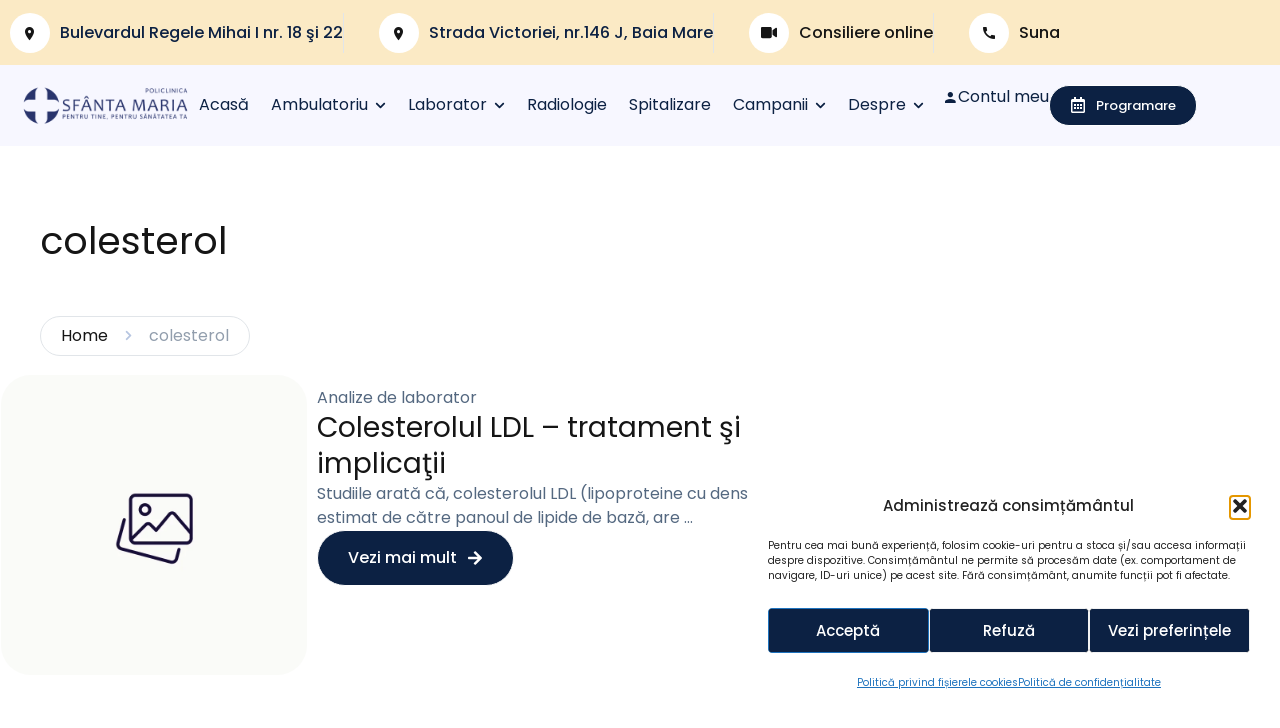

--- FILE ---
content_type: text/css
request_url: https://policlinicasfantamaria.ro/wp-content/uploads/elementor/css/post-55.css?ver=1768702544
body_size: 2579
content:
:root{--e-global-color-primary:#0C2143;--e-global-color-secondary:#151515;--e-global-color-text:#546880;--e-global-color-accent:#C085D7;--e-global-color-tertiary:#755ADC;--e-global-color-background:#FFFFFF;--e-global-color-alternate:#F0F7FF;--e-global-color-border:#E1E5E9;--e-global-color-c181da6:#566CD3;--e-global-color-9647a97:#E05FAC;--e-global-color-37582ec:#5FC3E0;--e-global-color-478235c:#9CA1C7;--e-global-color-51a28fd:#B059B2;--e-global-color-7054d48:#637984;--e-global-color-0f831c5:#EB996E;--e-global-color-0fee959:#C4467A;--e-global-color-255fce9:#64CFB5;--e-global-color-a6d15f2:#866EE5;--e-global-color-514a1b4:#B7C6E1;--e-global-color-d000097:#D1F0FF;--e-global-color-7281b32:#EEF5FC;--e-global-color-9ff7798:#F8F8F8;--e-global-color-c4e672a:#929EAD;--e-global-color-4585e8f:#0C2143;--e-global-color-d8047ea:#77C7C3;--e-global-color-11bcdaf:#FEF8F5;--e-global-color-a9073cd:#626F82;--e-global-color-a70e7ba:#F7F7FF;--e-global-color-0873072:#FBEAC5;--e-global-typography-primary-font-family:"Poppins";--e-global-typography-primary-font-size:1rem;--e-global-typography-primary-font-weight:400;--e-global-typography-primary-line-height:1.5;--e-global-typography-secondary-font-family:"Poppins";--e-global-typography-secondary-font-size:1rem;--e-global-typography-secondary-font-weight:500;--e-global-typography-secondary-line-height:1.5;--e-global-typography-text-font-family:"Poppins";--e-global-typography-text-font-size:1rem;--e-global-typography-text-font-weight:400;--e-global-typography-text-text-transform:none;--e-global-typography-text-font-style:normal;--e-global-typography-text-text-decoration:none;--e-global-typography-text-line-height:150%;--e-global-typography-text-letter-spacing:0px;--e-global-typography-accent-font-family:"Poppins";--e-global-typography-accent-font-size:1rem;--e-global-typography-accent-font-weight:600;--e-global-typography-accent-text-transform:none;--e-global-typography-accent-font-style:normal;--e-global-typography-accent-text-decoration:none;--e-global-typography-accent-line-height:1.5;--e-global-typography-accent-letter-spacing:0px;--e-global-typography-tertiary-font-family:"Poppins";--e-global-typography-tertiary-font-size:1rem;--e-global-typography-tertiary-font-weight:normal;--e-global-typography-tertiary-text-transform:none;--e-global-typography-tertiary-font-style:normal;--e-global-typography-tertiary-text-decoration:none;--e-global-typography-tertiary-line-height:1.5em;--e-global-typography-tertiary-letter-spacing:0px;--e-global-typography-meta-font-family:"Poppins";--e-global-typography-meta-font-size:1rem;--e-global-typography-meta-font-weight:400;--e-global-typography-meta-text-transform:none;--e-global-typography-meta-font-style:normal;--e-global-typography-meta-text-decoration:none;--e-global-typography-meta-line-height:1.5;--e-global-typography-meta-letter-spacing:0px;--e-global-typography-taxonomy-font-family:"Poppins";--e-global-typography-taxonomy-font-size:1rem;--e-global-typography-taxonomy-font-weight:400;--e-global-typography-taxonomy-text-transform:none;--e-global-typography-taxonomy-font-style:normal;--e-global-typography-taxonomy-text-decoration:none;--e-global-typography-taxonomy-line-height:1.5;--e-global-typography-taxonomy-letter-spacing:0px;--e-global-typography-small-font-family:"Poppins";--e-global-typography-small-font-size:13px;--e-global-typography-small-font-weight:normal;--e-global-typography-small-text-transform:none;--e-global-typography-small-font-style:normal;--e-global-typography-small-text-decoration:none;--e-global-typography-small-line-height:1.5;--e-global-typography-h1-font-family:"Poppins";--e-global-typography-h1-font-size:38px;--e-global-typography-h1-font-weight:400;--e-global-typography-h1-text-transform:none;--e-global-typography-h1-font-style:normal;--e-global-typography-h1-text-decoration:none;--e-global-typography-h1-line-height:1.2;--e-global-typography-h1-letter-spacing:0px;--e-global-typography-h2-font-family:"Poppins";--e-global-typography-h2-font-size:34px;--e-global-typography-h2-font-weight:400;--e-global-typography-h2-text-transform:none;--e-global-typography-h2-font-style:normal;--e-global-typography-h2-text-decoration:none;--e-global-typography-h2-line-height:1.2;--e-global-typography-h2-letter-spacing:0px;--e-global-typography-h3-font-family:"Poppins";--e-global-typography-h3-font-size:30px;--e-global-typography-h3-font-weight:400;--e-global-typography-h3-text-transform:none;--e-global-typography-h3-font-style:normal;--e-global-typography-h3-text-decoration:none;--e-global-typography-h3-line-height:1.2;--e-global-typography-h3-letter-spacing:0px;--e-global-typography-h4-font-family:"Poppins";--e-global-typography-h4-font-size:28px;--e-global-typography-h4-font-weight:400;--e-global-typography-h4-text-transform:none;--e-global-typography-h4-font-style:normal;--e-global-typography-h4-text-decoration:none;--e-global-typography-h4-line-height:1.3;--e-global-typography-h4-letter-spacing:0px;--e-global-typography-h5-font-family:"Poppins";--e-global-typography-h5-font-size:26px;--e-global-typography-h5-font-weight:400;--e-global-typography-h5-text-transform:none;--e-global-typography-h5-font-style:normal;--e-global-typography-h5-text-decoration:none;--e-global-typography-h5-line-height:1.4;--e-global-typography-h5-letter-spacing:0px;--e-global-typography-h6-font-family:"Poppins";--e-global-typography-h6-font-size:24px;--e-global-typography-h6-font-weight:400;--e-global-typography-h6-text-transform:none;--e-global-typography-h6-font-style:normal;--e-global-typography-h6-text-decoration:none;--e-global-typography-h6-line-height:1.3;--e-global-typography-h6-letter-spacing:0px;--e-global-typography-button-font-family:"Poppins";--e-global-typography-button-font-size:1rem;--e-global-typography-button-font-weight:500;--e-global-typography-button-text-transform:none;--e-global-typography-button-font-style:normal;--e-global-typography-button-text-decoration:none;--e-global-typography-button-line-height:1.5;--e-global-typography-button-letter-spacing:0px;--e-global-typography-blockquote-font-family:"Poppins";--e-global-typography-blockquote-font-size:22px;--e-global-typography-blockquote-font-weight:400;--e-global-typography-blockquote-text-transform:none;--e-global-typography-blockquote-font-style:normal;--e-global-typography-blockquote-text-decoration:none;--e-global-typography-blockquote-line-height:1.2;--e-global-typography-blockquote-letter-spacing:0px;--cmsmasters-body-bg-color:var( --e-global-color-background );--cmsmasters-link-colors-normal:var( --e-global-color-background );--cmsmasters-link-colors-hover:var( --e-global-color-c4e672a );--cmsmasters-link-letter-spacing:0px;--cmsmasters-button-normal-colors-bg:var( --e-global-color-primary );--cmsmasters-button-normal-colors-color:var( --e-global-color-background );--cmsmasters-button-normal-bd-radius:40px 40px 40px 40px;--cmsmasters-button-hover-colors-bg:var( --e-global-color-d8047ea );--cmsmasters-button-hover-colors-color:var( --e-global-color-secondary );--cmsmasters-button-hover-bd-radius:40px 40px 40px 40px;--cmsmasters-button-normal-bd-style:solid;--cmsmasters-button-normal-bd-width-top:1px;--cmsmasters-button-normal-bd-width-right:1px;--cmsmasters-button-normal-bd-width-bottom:1px;--cmsmasters-button-normal-bd-width-left:1px;--cmsmasters-blockquote-colors-text:var( --e-global-color-secondary );--cmsmasters-blockquote-colors-bd:var( --e-global-color-accent );--cmsmasters-blockquote-bd-style:solid;--cmsmasters-blockquote-bd-width-top:0px;--cmsmasters-blockquote-bd-width-right:0px;--cmsmasters-blockquote-bd-width-bottom:0px;--cmsmasters-blockquote-bd-width-left:4px;--cmsmasters-blockquote-padding-top:0px;--cmsmasters-blockquote-padding-right:0px;--cmsmasters-blockquote-padding-bottom:0px;--cmsmasters-blockquote-padding-left:50px;--cmsmasters-blockquote-cite-font-family:var( --e-global-typography-meta-font-family ), sans-serif;--cmsmasters-blockquote-cite-font-size:var( --e-global-typography-meta-font-size );--cmsmasters-blockquote-cite-font-weight:var( --e-global-typography-meta-font-weight );--cmsmasters-blockquote-cite-text-transform:var( --e-global-typography-meta-text-transform );--cmsmasters-blockquote-cite-font-style:var( --e-global-typography-meta-font-style );--cmsmasters-blockquote-cite-text-decoration:var( --e-global-typography-meta-text-decoration );--cmsmasters-blockquote-cite-line-height:var( --e-global-typography-meta-line-height );--cmsmasters-blockquote-cite-letter-spacing:var( --e-global-typography-meta-letter-spacing );--cmsmasters-blockquote-cite-color:var( --e-global-color-c4e672a );--cmsmasters-blockquote-cite-gap:25px;--cmsmasters-input-font-family:var( --e-global-typography-meta-font-family ), sans-serif;--cmsmasters-input-font-size:var( --e-global-typography-meta-font-size );--cmsmasters-input-font-weight:var( --e-global-typography-meta-font-weight );--cmsmasters-input-text-transform:var( --e-global-typography-meta-text-transform );--cmsmasters-input-font-style:var( --e-global-typography-meta-font-style );--cmsmasters-input-text-decoration:var( --e-global-typography-meta-text-decoration );--cmsmasters-input-line-height:var( --e-global-typography-meta-line-height );--cmsmasters-input-letter-spacing:var( --e-global-typography-meta-letter-spacing );--cmsmasters-input-normal-colors-bg:var( --e-global-color-background );--cmsmasters-input-normal-colors-color:var( --e-global-color-text );--cmsmasters-input-normal-colors-bd:var( --e-global-color-border );--cmsmasters-input-normal-bd-radius:30px 30px 30px 30px;--cmsmasters-input-focus-colors-bd:#7F65C100;--cmsmasters-input-focus-box-shadow:0px 4px 20px 0px rgba(36.00000000000005, 83.00000000000014, 251, 0.1);--cmsmasters-input-normal-bd-style:solid;--cmsmasters-input-normal-bd-width-top:1px;--cmsmasters-input-normal-bd-width-right:1px;--cmsmasters-input-normal-bd-width-bottom:1px;--cmsmasters-input-normal-bd-width-left:1px;--cmsmasters-input-padding-top:18px;--cmsmasters-input-padding-right:30px;--cmsmasters-input-padding-bottom:18px;--cmsmasters-input-padding-left:30px;--cmsmasters-input-placeholder-color:var( --e-global-color-c4e672a );--cmsmasters-input-label-font-family:"Mulish Local", sans-serif;--cmsmasters-input-label-font-size:18px;--cmsmasters-input-label-font-weight:400;--cmsmasters-input-label-text-transform:none;--cmsmasters-input-label-font-style:normal;--cmsmasters-input-label-text-decoration:none;--cmsmasters-input-label-line-height:1.5em;--cmsmasters-table-colors-link:var( --e-global-color-primary );--cmsmasters-table-colors-hover:var( --e-global-color-c4e672a );--cmsmasters-table-padding-top:15px;--cmsmasters-table-padding-right:10px;--cmsmasters-table-padding-bottom:15px;--cmsmasters-table-padding-left:10px;--cmsmasters-table-thead-font-family:"Noto Serif Jp Local", sans-serif;--cmsmasters-table-thead-font-size:20px;--cmsmasters-table-thead-font-weight:bold;--cmsmasters-table-thead-line-height:1.6em;--cmsmasters-table-thead-colors-text:var( --e-global-color-background );--cmsmasters-table-thead-colors-link:var( --e-global-color-background );--cmsmasters-table-thead-colors-hover:var( --e-global-color-border );--cmsmasters-table-thead-colors-bg:var( --e-global-color-primary );--cmsmasters-table-tfoot-font-family:"Noto Serif Jp Local", sans-serif;--cmsmasters-table-tfoot-font-size:20px;--cmsmasters-table-tfoot-font-weight:bold;--cmsmasters-table-tfoot-line-height:1.6em;--cmsmasters-table-tfoot-colors-text:var( --e-global-color-secondary );--cmsmasters-caption-outside-font-family:var( --e-global-typography-meta-font-family ), sans-serif;--cmsmasters-caption-outside-font-size:var( --e-global-typography-meta-font-size );--cmsmasters-caption-outside-font-weight:var( --e-global-typography-meta-font-weight );--cmsmasters-caption-outside-text-transform:var( --e-global-typography-meta-text-transform );--cmsmasters-caption-outside-font-style:var( --e-global-typography-meta-font-style );--cmsmasters-caption-outside-text-decoration:var( --e-global-typography-meta-text-decoration );--cmsmasters-caption-outside-line-height:var( --e-global-typography-meta-line-height );--cmsmasters-caption-outside-letter-spacing:var( --e-global-typography-meta-letter-spacing );--cmsmasters-caption-outside-colors-text:var( --e-global-color-c4e672a );--cmsmasters-caption-inside-font-family:var( --e-global-typography-accent-font-family ), sans-serif;--cmsmasters-caption-inside-font-size:var( --e-global-typography-accent-font-size );--cmsmasters-caption-inside-font-weight:var( --e-global-typography-accent-font-weight );--cmsmasters-caption-inside-text-transform:var( --e-global-typography-accent-text-transform );--cmsmasters-caption-inside-font-style:var( --e-global-typography-accent-font-style );--cmsmasters-caption-inside-text-decoration:var( --e-global-typography-accent-text-decoration );--cmsmasters-caption-inside-line-height:var( --e-global-typography-accent-line-height );--cmsmasters-caption-inside-letter-spacing:var( --e-global-typography-accent-letter-spacing );--cmsmasters-caption-inside-colors-text:var( --e-global-color-text );--cmsmasters-caption-inside-colors-bg:#F0F7FF7A;--cmsmasters-global-content-width:1360px;--cmsmasters-global-content-padding-left:40px;--cmsmasters-global-content-padding-right:40px;--cmsmasters-pullquote-font-family:"Noto Serif Jp Local", sans-serif;--cmsmasters-pullquote-font-size:22px;--cmsmasters-pullquote-font-weight:500;--cmsmasters-pullquote-line-height:1.7em;--cmsmasters-pullquote-colors-text:var( --e-global-color-secondary );--cmsmasters-pullquote-bd-style:solid;--cmsmasters-pullquote-bd-width-top:0px;--cmsmasters-pullquote-bd-width-right:0px;--cmsmasters-pullquote-bd-width-bottom:0px;--cmsmasters-pullquote-bd-width-left:4px;--cmsmasters-pullquote-padding-top:0px;--cmsmasters-pullquote-padding-right:0px;--cmsmasters-pullquote-padding-bottom:0px;--cmsmasters-pullquote-padding-left:50px;--cmsmasters-pullquote-cite-font-family:var( --e-global-typography-accent-font-family ), sans-serif;--cmsmasters-pullquote-cite-font-size:var( --e-global-typography-accent-font-size );--cmsmasters-pullquote-cite-font-weight:var( --e-global-typography-accent-font-weight );--cmsmasters-pullquote-cite-text-transform:var( --e-global-typography-accent-text-transform );--cmsmasters-pullquote-cite-font-style:var( --e-global-typography-accent-font-style );--cmsmasters-pullquote-cite-text-decoration:var( --e-global-typography-accent-text-decoration );--cmsmasters-pullquote-cite-line-height:var( --e-global-typography-accent-line-height );--cmsmasters-pullquote-cite-letter-spacing:var( --e-global-typography-accent-letter-spacing );--cmsmasters-pullquote-cite-color:var( --e-global-color-primary );--cmsmasters-pullquote-cite-gap:25px;--cmsmasters-slider-bullets-normal-colors-bg:var( --e-global-color-514a1b4 );--cmsmasters-slider-bullets-hover-colors-bg:var( --e-global-color-primary );--cmsmasters-slider-bullets-active-colors-bg:var( --e-global-color-primary );--cmsmasters-slider-bullets-size:10px;--cmsmasters-slider-bullets-spacing:15px;--cmsmasters-slider-bullets-container-margin-top:0px;--cmsmasters-slider-bullets-container-margin-right:0px;--cmsmasters-slider-bullets-container-margin-bottom:-60px;--cmsmasters-slider-bullets-container-margin-left:0px;--cmsmasters-slider-bullets-container-jc:center;--cmsmasters-slider-bullets-container-ai:flex-end;--cmsmasters-main-content-sidebar-width:70%;--cmsmasters-main-sidebar-gap:60px;--cmsmasters-search-grid-columns:3;--cmsmasters-search-media-box-bd-radius:15px 15px 15px 15px;--cmsmasters-search-meta-first-font-family:var( --e-global-typography-meta-font-family ), sans-serif;--cmsmasters-search-meta-first-font-size:var( --e-global-typography-meta-font-size );--cmsmasters-search-meta-first-font-weight:var( --e-global-typography-meta-font-weight );--cmsmasters-search-meta-first-text-transform:var( --e-global-typography-meta-text-transform );--cmsmasters-search-meta-first-font-style:var( --e-global-typography-meta-font-style );--cmsmasters-search-meta-first-text-decoration:var( --e-global-typography-meta-text-decoration );--cmsmasters-search-meta-first-line-height:var( --e-global-typography-meta-line-height );--cmsmasters-search-meta-first-letter-spacing:var( --e-global-typography-meta-letter-spacing );--cmsmasters-search-meta-first-colors-text:var( --e-global-color-c4e672a );--cmsmasters-search-meta-first-colors-link:var( --e-global-color-primary );--cmsmasters-search-meta-first-colors-hover:var( --e-global-color-c4e672a );--cmsmasters-search-meta-second-elements-gap:18px;--cmsmasters-search-meta-second-font-family:var( --e-global-typography-meta-font-family ), sans-serif;--cmsmasters-search-meta-second-font-size:var( --e-global-typography-meta-font-size );--cmsmasters-search-meta-second-font-weight:var( --e-global-typography-meta-font-weight );--cmsmasters-search-meta-second-text-transform:var( --e-global-typography-meta-text-transform );--cmsmasters-search-meta-second-font-style:var( --e-global-typography-meta-font-style );--cmsmasters-search-meta-second-text-decoration:var( --e-global-typography-meta-text-decoration );--cmsmasters-search-meta-second-line-height:var( --e-global-typography-meta-line-height );--cmsmasters-search-meta-second-letter-spacing:var( --e-global-typography-meta-letter-spacing );--cmsmasters-search-meta-second-colors-text:var( --e-global-color-c4e672a );--cmsmasters-search-meta-second-colors-link:var( --e-global-color-primary );--cmsmasters-search-meta-second-colors-hover:var( --e-global-color-c4e672a );--cmsmasters-single-media-box-bd-radius:10px 10px 10px 10px;--cmsmasters-single-media-box-margin-top:0px;--cmsmasters-single-media-box-margin-right:0px;--cmsmasters-single-media-box-margin-bottom:50px;--cmsmasters-single-media-box-margin-left:0px;--cmsmasters-single-title-box-alignment:left;--cmsmasters-single-title-box-margin-top:0px;--cmsmasters-single-title-box-margin-right:0px;--cmsmasters-single-title-box-margin-bottom:15px;--cmsmasters-single-title-box-margin-left:0px;--cmsmasters-single-meta-first-elements-gap:18px;--cmsmasters-single-meta-first-font-family:var( --e-global-typography-meta-font-family ), sans-serif;--cmsmasters-single-meta-first-font-size:var( --e-global-typography-meta-font-size );--cmsmasters-single-meta-first-font-weight:var( --e-global-typography-meta-font-weight );--cmsmasters-single-meta-first-text-transform:var( --e-global-typography-meta-text-transform );--cmsmasters-single-meta-first-font-style:var( --e-global-typography-meta-font-style );--cmsmasters-single-meta-first-text-decoration:var( --e-global-typography-meta-text-decoration );--cmsmasters-single-meta-first-line-height:var( --e-global-typography-meta-line-height );--cmsmasters-single-meta-first-letter-spacing:var( --e-global-typography-meta-letter-spacing );--cmsmasters-single-meta-first-colors-text:var( --e-global-color-c4e672a );--cmsmasters-single-meta-first-colors-link:var( --e-global-color-primary );--cmsmasters-single-meta-first-colors-hover:var( --e-global-color-c4e672a );--cmsmasters-single-meta-first-box-alignment:left;--cmsmasters-single-meta-first-box-margin-top:0px;--cmsmasters-single-meta-first-box-margin-right:0px;--cmsmasters-single-meta-first-box-margin-bottom:10px;--cmsmasters-single-meta-first-box-margin-left:0px;--cmsmasters-single-meta-second-font-family:var( --e-global-typography-meta-font-family ), sans-serif;--cmsmasters-single-meta-second-font-size:var( --e-global-typography-meta-font-size );--cmsmasters-single-meta-second-font-weight:var( --e-global-typography-meta-font-weight );--cmsmasters-single-meta-second-text-transform:var( --e-global-typography-meta-text-transform );--cmsmasters-single-meta-second-font-style:var( --e-global-typography-meta-font-style );--cmsmasters-single-meta-second-text-decoration:var( --e-global-typography-meta-text-decoration );--cmsmasters-single-meta-second-line-height:var( --e-global-typography-meta-line-height );--cmsmasters-single-meta-second-letter-spacing:var( --e-global-typography-meta-letter-spacing );--cmsmasters-single-meta-second-colors-text:var( --e-global-color-c4e672a );--cmsmasters-single-meta-second-colors-link:var( --e-global-color-primary );--cmsmasters-single-meta-second-colors-hover:var( --e-global-color-c4e672a );--cmsmasters-single-meta-second-box-alignment:left;--cmsmasters-single-meta-second-box-margin-top:0px;--cmsmasters-single-meta-second-box-margin-right:0px;--cmsmasters-single-meta-second-box-margin-bottom:34px;--cmsmasters-single-meta-second-box-margin-left:0px;--cmsmasters-single-author-box-bd-style:solid;--cmsmasters-single-author-box-bd-width-top:1px;--cmsmasters-single-author-box-bd-width-right:1px;--cmsmasters-single-author-box-bd-width-bottom:1px;--cmsmasters-single-author-box-bd-width-left:1px;--cmsmasters-single-author-box-bd-color:var( --e-global-color-border );--cmsmasters-single-author-box-bd-radius:15px 15px 15px 15px;--cmsmasters-single-author-box-padding-top:40px;--cmsmasters-single-author-box-padding-right:40px;--cmsmasters-single-author-box-padding-bottom:40px;--cmsmasters-single-author-box-padding-left:40px;--cmsmasters-single-comments-items-vert-gap:40px;--cmsmasters-single-comments-items-hor-gap:30px;--cmsmasters-single-comments-box-margin-top:150px;--cmsmasters-single-comments-box-margin-right:0px;--cmsmasters-single-comments-box-margin-bottom:0px;--cmsmasters-single-comments-box-margin-left:0px;--cmsmasters-sidebar-widgets-title-font-family:"Noto Serif Jp Local", sans-serif;--cmsmasters-sidebar-widgets-title-font-size:22px;--cmsmasters-sidebar-widgets-title-font-weight:500;--cmsmasters-sidebar-widgets-title-line-height:1.4em;--cmsmasters-sidebar-widgets-title-box-alignment:left;--cmsmasters-sidebar-widgets-title-box-bg-color:#FFFFFF00;--cmsmasters-sidebar-widgets-title-box-padding-top:0px;--cmsmasters-sidebar-widgets-title-box-padding-right:0px;--cmsmasters-sidebar-widgets-title-box-padding-bottom:0px;--cmsmasters-sidebar-widgets-title-box-padding-left:0px;--cmsmasters-lazyload-widget-preloader-icon-animation-type:lazyLoadWidgetSpinner;}.elementor-section.elementor-section-boxed > .elementor-container{max-width:1320px;}.e-con{--container-max-width:1320px;}{}.cmsmasters-headline{display:var(--page-title-display);}@media(max-width:1024px){:root{--e-global-typography-primary-font-size:16px;--e-global-typography-h1-font-size:42px;--e-global-typography-h2-font-size:38px;--e-global-typography-h3-font-size:34px;--e-global-typography-h4-font-size:32px;--e-global-typography-h5-font-size:30px;--e-global-typography-h6-font-size:28px;--cmsmasters-blockquote-cite-font-size:var( --e-global-typography-meta-font-size );--cmsmasters-blockquote-cite-line-height:var( --e-global-typography-meta-line-height );--cmsmasters-blockquote-cite-letter-spacing:var( --e-global-typography-meta-letter-spacing );--cmsmasters-input-font-size:var( --e-global-typography-meta-font-size );--cmsmasters-input-line-height:var( --e-global-typography-meta-line-height );--cmsmasters-input-letter-spacing:var( --e-global-typography-meta-letter-spacing );--cmsmasters-caption-outside-font-size:var( --e-global-typography-meta-font-size );--cmsmasters-caption-outside-line-height:var( --e-global-typography-meta-line-height );--cmsmasters-caption-outside-letter-spacing:var( --e-global-typography-meta-letter-spacing );--cmsmasters-caption-inside-font-size:var( --e-global-typography-accent-font-size );--cmsmasters-caption-inside-line-height:var( --e-global-typography-accent-line-height );--cmsmasters-caption-inside-letter-spacing:var( --e-global-typography-accent-letter-spacing );--cmsmasters-global-content-width:100%;--cmsmasters-pullquote-cite-font-size:var( --e-global-typography-accent-font-size );--cmsmasters-pullquote-cite-line-height:var( --e-global-typography-accent-line-height );--cmsmasters-pullquote-cite-letter-spacing:var( --e-global-typography-accent-letter-spacing );--cmsmasters-search-grid-columns:2;--cmsmasters-search-meta-first-font-size:var( --e-global-typography-meta-font-size );--cmsmasters-search-meta-first-line-height:var( --e-global-typography-meta-line-height );--cmsmasters-search-meta-first-letter-spacing:var( --e-global-typography-meta-letter-spacing );--cmsmasters-search-meta-second-font-size:var( --e-global-typography-meta-font-size );--cmsmasters-search-meta-second-line-height:var( --e-global-typography-meta-line-height );--cmsmasters-search-meta-second-letter-spacing:var( --e-global-typography-meta-letter-spacing );--cmsmasters-single-meta-first-font-size:var( --e-global-typography-meta-font-size );--cmsmasters-single-meta-first-line-height:var( --e-global-typography-meta-line-height );--cmsmasters-single-meta-first-letter-spacing:var( --e-global-typography-meta-letter-spacing );--cmsmasters-single-meta-second-font-size:var( --e-global-typography-meta-font-size );--cmsmasters-single-meta-second-line-height:var( --e-global-typography-meta-line-height );--cmsmasters-single-meta-second-letter-spacing:var( --e-global-typography-meta-letter-spacing );--cmsmasters-single-comments-box-margin-top:100px;--cmsmasters-single-comments-box-margin-right:0px;--cmsmasters-single-comments-box-margin-bottom:0px;--cmsmasters-single-comments-box-margin-left:0px;}.elementor-section.elementor-section-boxed > .elementor-container{max-width:1024px;}.e-con{--container-max-width:1024px;}}@media(max-width:767px){:root{--e-global-typography-text-font-size:17px;--e-global-typography-h1-font-size:30px;--e-global-typography-h2-font-size:28px;--e-global-typography-h3-font-size:24px;--e-global-typography-h4-font-size:20px;--e-global-typography-h5-font-size:17px;--e-global-typography-h6-font-size:16px;--cmsmasters-blockquote-cite-font-size:var( --e-global-typography-meta-font-size );--cmsmasters-blockquote-cite-line-height:var( --e-global-typography-meta-line-height );--cmsmasters-blockquote-cite-letter-spacing:var( --e-global-typography-meta-letter-spacing );--cmsmasters-input-font-size:var( --e-global-typography-meta-font-size );--cmsmasters-input-line-height:var( --e-global-typography-meta-line-height );--cmsmasters-input-letter-spacing:var( --e-global-typography-meta-letter-spacing );--cmsmasters-caption-outside-font-size:var( --e-global-typography-meta-font-size );--cmsmasters-caption-outside-line-height:var( --e-global-typography-meta-line-height );--cmsmasters-caption-outside-letter-spacing:var( --e-global-typography-meta-letter-spacing );--cmsmasters-caption-inside-font-size:var( --e-global-typography-accent-font-size );--cmsmasters-caption-inside-line-height:var( --e-global-typography-accent-line-height );--cmsmasters-caption-inside-letter-spacing:var( --e-global-typography-accent-letter-spacing );--cmsmasters-global-content-padding-left:20px;--cmsmasters-global-content-padding-right:20px;--cmsmasters-pullquote-cite-font-size:var( --e-global-typography-accent-font-size );--cmsmasters-pullquote-cite-line-height:var( --e-global-typography-accent-line-height );--cmsmasters-pullquote-cite-letter-spacing:var( --e-global-typography-accent-letter-spacing );--cmsmasters-search-grid-columns:1;--cmsmasters-search-meta-first-font-size:var( --e-global-typography-meta-font-size );--cmsmasters-search-meta-first-line-height:var( --e-global-typography-meta-line-height );--cmsmasters-search-meta-first-letter-spacing:var( --e-global-typography-meta-letter-spacing );--cmsmasters-search-meta-second-font-size:var( --e-global-typography-meta-font-size );--cmsmasters-search-meta-second-line-height:var( --e-global-typography-meta-line-height );--cmsmasters-search-meta-second-letter-spacing:var( --e-global-typography-meta-letter-spacing );--cmsmasters-single-meta-first-font-size:var( --e-global-typography-meta-font-size );--cmsmasters-single-meta-first-line-height:var( --e-global-typography-meta-line-height );--cmsmasters-single-meta-first-letter-spacing:var( --e-global-typography-meta-letter-spacing );--cmsmasters-single-meta-second-font-size:var( --e-global-typography-meta-font-size );--cmsmasters-single-meta-second-line-height:var( --e-global-typography-meta-line-height );--cmsmasters-single-meta-second-letter-spacing:var( --e-global-typography-meta-letter-spacing );--cmsmasters-single-comments-box-margin-top:80px;--cmsmasters-single-comments-box-margin-right:0px;--cmsmasters-single-comments-box-margin-bottom:0px;--cmsmasters-single-comments-box-margin-left:0px;}.elementor-section.elementor-section-boxed > .elementor-container{max-width:767px;}.e-con{--container-max-width:767px;}}/* Start local fonts styles */
@font-face {
	font-family: 'Mulish Local';
	font-weight: bold;
	font-style: italic;
	src: url('//policlinicasfantamaria.ro/wp-content/uploads/elementor/cmsmasters-local-fonts/mulish_local/Mulish-BoldItalic.woff2') format('woff2'),
		url('//policlinicasfantamaria.ro/wp-content/uploads/elementor/cmsmasters-local-fonts/mulish_local/Mulish-BoldItalic.woff') format('woff');
}

@font-face {
	font-family: 'Mulish Local';
	font-weight: normal;
	font-style: italic;
	src: url('//policlinicasfantamaria.ro/wp-content/uploads/elementor/cmsmasters-local-fonts/mulish_local/Mulish-Italic.woff2') format('woff2'),
		url('//policlinicasfantamaria.ro/wp-content/uploads/elementor/cmsmasters-local-fonts/mulish_local/Mulish-Italic.woff') format('woff');
}

@font-face {
	font-family: 'Mulish Local';
	font-weight: normal;
	font-style: normal;
	src: url('//policlinicasfantamaria.ro/wp-content/uploads/elementor/cmsmasters-local-fonts/mulish_local/Mulish-Regular.woff2') format('woff2'),
		url('//policlinicasfantamaria.ro/wp-content/uploads/elementor/cmsmasters-local-fonts/mulish_local/Mulish-Regular.woff') format('woff');
}

@font-face {
	font-family: 'Mulish Local';
	font-weight: 600;
	font-style: normal;
	src: url('//policlinicasfantamaria.ro/wp-content/uploads/elementor/cmsmasters-local-fonts/mulish_local/Mulish-SemiBold.woff2') format('woff2'),
		url('//policlinicasfantamaria.ro/wp-content/uploads/elementor/cmsmasters-local-fonts/mulish_local/Mulish-SemiBold.woff') format('woff');
}

@font-face {
	font-family: 'Mulish Local';
	font-weight: bold;
	font-style: normal;
	src: url('//policlinicasfantamaria.ro/wp-content/uploads/elementor/cmsmasters-local-fonts/mulish_local/Mulish-Bold.woff2') format('woff2'),
		url('//policlinicasfantamaria.ro/wp-content/uploads/elementor/cmsmasters-local-fonts/mulish_local/Mulish-Bold.woff') format('woff');
}

@font-face {
	font-family: 'Mulish Local';
	font-weight: 600;
	font-style: italic;
	src: url('//policlinicasfantamaria.ro/wp-content/uploads/elementor/cmsmasters-local-fonts/mulish_local/Mulish-SemiBoldItalic.woff2') format('woff2'),
		url('//policlinicasfantamaria.ro/wp-content/uploads/elementor/cmsmasters-local-fonts/mulish_local/Mulish-SemiBoldItalic.woff') format('woff');
}

/* End local fonts styles */
/* Start local fonts styles */
@font-face {
	font-family: 'Noto Serif Jp Local';
	font-weight: normal;
	font-style: normal;
	src: url('//policlinicasfantamaria.ro/wp-content/uploads/elementor/cmsmasters-local-fonts/noto_serif_jp_local/NotoSerifJP-Regular.woff2') format('woff2'),
		url('//policlinicasfantamaria.ro/wp-content/uploads/elementor/cmsmasters-local-fonts/noto_serif_jp_local/NotoSerifJP-Regular.woff') format('woff');
}

@font-face {
	font-family: 'Noto Serif Jp Local';
	font-weight: 500;
	font-style: normal;
	src: url('//policlinicasfantamaria.ro/wp-content/uploads/elementor/cmsmasters-local-fonts/noto_serif_jp_local/NotoSerifJP-Medium.woff2') format('woff2'),
		url('//policlinicasfantamaria.ro/wp-content/uploads/elementor/cmsmasters-local-fonts/noto_serif_jp_local/NotoSerifJP-Medium.woff') format('woff');
}

/* End local fonts styles */

--- FILE ---
content_type: text/css
request_url: https://policlinicasfantamaria.ro/wp-content/uploads/elementor/css/post-19280.css?ver=1768702545
body_size: 4756
content:
.elementor-19280 .elementor-element.elementor-element-394d83d{--display:flex;--flex-direction:row;--container-widget-width:calc( ( 1 - var( --container-widget-flex-grow ) ) * 100% );--container-widget-height:100%;--container-widget-flex-grow:1;--container-widget-align-self:stretch;--flex-wrap-mobile:wrap;--justify-content:flex-start;--align-items:center;--gap:0px 0px;--row-gap:0px;--column-gap:0px;--flex-wrap:nowrap;--overlay-opacity:0.5;border-style:none;--border-style:none;--padding-top:0.2%;--padding-bottom:0.2%;--padding-left:0%;--padding-right:0%;}.elementor-19280 .elementor-element.elementor-element-394d83d:not(.elementor-motion-effects-element-type-background):not(.cmsmasters-bg-effect), .elementor-19280 .elementor-element.elementor-element-394d83d > .elementor-motion-effects-container > .elementor-motion-effects-layer, .elementor-19280 .elementor-element.elementor-element-394d83d > .cmsmasters-bg-effects-container > .cmsmasters-bg-effects-element{background-color:var( --e-global-color-0873072 );}.elementor-19280 .elementor-element.elementor-element-394d83d::before, .elementor-19280 .elementor-element.elementor-element-394d83d > .elementor-background-video-container::before, .elementor-19280 .elementor-element.elementor-element-394d83d > .e-con-inner > .elementor-background-video-container::before, .elementor-19280 .elementor-element.elementor-element-394d83d > .elementor-background-slideshow::before, .elementor-19280 .elementor-element.elementor-element-394d83d > .e-con-inner > .elementor-background-slideshow::before, .elementor-19280 .elementor-element.elementor-element-394d83d > .elementor-motion-effects-container > .elementor-motion-effects-layer::before{--background-overlay:'';}.elementor-19280 .elementor-element.elementor-element-4b3ea9d9{--display:flex;--flex-direction:row;--container-widget-width:calc( ( 1 - var( --container-widget-flex-grow ) ) * 100% );--container-widget-height:100%;--container-widget-flex-grow:1;--container-widget-align-self:stretch;--flex-wrap-mobile:wrap;--justify-content:space-between;--align-items:center;}.elementor-19280 .elementor-element.elementor-element-4b3ea9d9.e-con{--align-self:center;}.elementor-19280 .elementor-element.elementor-element-7aecc86 .cmsmasters-widget-icon-list-item-text-inner.elementor-repeater-item-065887d{--cmsmasters-text-nowrap:normal;}.elementor-19280 .elementor-element.elementor-element-7aecc86 > .elementor-widget-container{padding:0px 0px 0px 0px;border-style:solid;border-width:0px 0px 0px 0px;border-color:var( --e-global-color-border );}.elementor-19280 .elementor-element.elementor-element-7aecc86{--cmsmasters-icon-list-items-gap:calc(0px/2);--cmsmasters-icon-list-item-color:var( --e-global-color-primary );--cmsmasters-icon-list-item-link-color:var( --e-global-color-primary );--cmsmasters-icon-list-item-link-hover-color:var( --e-global-color-primary );--cmsmasters-icon-list-item-value-color:var( --e-global-color-text );--cmsmasters-icon-list-item-value-indent:0px;--cmsmasters-icon-list-item-value-gap:0px;--cmsmasters-icon-list-item-icon-vertical-align:center;}.elementor-19280 .elementor-element.elementor-element-7aecc86 .cmsmasters-widget-icon-list-item, .elementor-19280 .elementor-element.elementor-element-7aecc86 .cmsmasters-widget-icon-list-item > a{font-family:var( --e-global-typography-secondary-font-family ), sans-serif;font-size:var( --e-global-typography-secondary-font-size );font-weight:var( --e-global-typography-secondary-font-weight );line-height:var( --e-global-typography-secondary-line-height );}.elementor-19280 .elementor-element.elementor-element-7aecc86 .cmsmasters-widget-icon-list-item-value, .elementor-19280 .elementor-element.elementor-element-7aecc86 .cmsmasters-widget-icon-list-item-value > a{font-family:var( --e-global-typography-small-font-family ), sans-serif;font-size:var( --e-global-typography-small-font-size );font-weight:var( --e-global-typography-small-font-weight );text-transform:var( --e-global-typography-small-text-transform );font-style:var( --e-global-typography-small-font-style );text-decoration:var( --e-global-typography-small-text-decoration );line-height:var( --e-global-typography-small-line-height );}.elementor-19280 .elementor-element.elementor-element-e43a9a8 .cmsmasters-widget-icon-list-item-text-inner.elementor-repeater-item-065887d{--cmsmasters-text-nowrap:normal;}.elementor-19280 .elementor-element.elementor-element-e43a9a8 > .elementor-widget-container{padding:0px 0px 0px 35px;border-style:solid;border-width:0px 0px 0px 1px;border-color:var( --e-global-color-border );}.elementor-19280 .elementor-element.elementor-element-e43a9a8{--cmsmasters-icon-list-items-gap:calc(0px/2);--cmsmasters-icon-list-item-color:var( --e-global-color-primary );--cmsmasters-icon-list-item-link-color:var( --e-global-color-primary );--cmsmasters-icon-list-item-link-hover-color:var( --e-global-color-primary );--cmsmasters-icon-list-item-value-color:var( --e-global-color-text );--cmsmasters-icon-list-item-value-indent:0px;--cmsmasters-icon-list-item-icon-vertical-align:center;}.elementor-19280 .elementor-element.elementor-element-e43a9a8 .cmsmasters-widget-icon-list-item, .elementor-19280 .elementor-element.elementor-element-e43a9a8 .cmsmasters-widget-icon-list-item > a{font-family:var( --e-global-typography-secondary-font-family ), sans-serif;font-size:var( --e-global-typography-secondary-font-size );font-weight:var( --e-global-typography-secondary-font-weight );line-height:var( --e-global-typography-secondary-line-height );}.elementor-19280 .elementor-element.elementor-element-e43a9a8 .cmsmasters-widget-icon-list-item-value, .elementor-19280 .elementor-element.elementor-element-e43a9a8 .cmsmasters-widget-icon-list-item-value > a{font-family:var( --e-global-typography-small-font-family ), sans-serif;font-size:var( --e-global-typography-small-font-size );font-weight:var( --e-global-typography-small-font-weight );text-transform:var( --e-global-typography-small-text-transform );font-style:var( --e-global-typography-small-font-style );text-decoration:var( --e-global-typography-small-text-decoration );line-height:var( --e-global-typography-small-line-height );}.elementor-19280 .elementor-element.elementor-element-2dbc43d .cmsmasters-widget-icon-list-item-text-inner.elementor-repeater-item-b448c23{--cmsmasters-text-nowrap:normal;}.elementor-19280 .elementor-element.elementor-element-2dbc43d > .elementor-widget-container{padding:0px 0px 0px 35px;border-style:solid;border-width:0px 0px 0px 1px;border-color:var( --e-global-color-border );}.elementor-19280 .elementor-element.elementor-element-2dbc43d{--cmsmasters-icon-list-items-gap:calc(0px/2);--cmsmasters-icon-list-item-color:var( --e-global-color-secondary );--cmsmasters-icon-list-item-link-color:var( --e-global-color-secondary );--cmsmasters-icon-list-item-link-hover-color:var( --e-global-color-primary );--cmsmasters-icon-list-item-value-color:var( --e-global-color-text );--cmsmasters-icon-list-item-value-indent:0px;--cmsmasters-icon-list-item-icon-vertical-align:center;}.elementor-19280 .elementor-element.elementor-element-2dbc43d .cmsmasters-widget-icon-list-item, .elementor-19280 .elementor-element.elementor-element-2dbc43d .cmsmasters-widget-icon-list-item > a{font-family:var( --e-global-typography-secondary-font-family ), sans-serif;font-size:var( --e-global-typography-secondary-font-size );font-weight:var( --e-global-typography-secondary-font-weight );line-height:var( --e-global-typography-secondary-line-height );}.elementor-19280 .elementor-element.elementor-element-2dbc43d .cmsmasters-widget-icon-list-item-value, .elementor-19280 .elementor-element.elementor-element-2dbc43d .cmsmasters-widget-icon-list-item-value > a{font-family:var( --e-global-typography-small-font-family ), sans-serif;font-size:var( --e-global-typography-small-font-size );font-weight:var( --e-global-typography-small-font-weight );text-transform:var( --e-global-typography-small-text-transform );font-style:var( --e-global-typography-small-font-style );text-decoration:var( --e-global-typography-small-text-decoration );line-height:var( --e-global-typography-small-line-height );}.elementor-19280 .elementor-element.elementor-element-0d98442 .cmsmasters-widget-icon-list-item-text-inner.elementor-repeater-item-d8cd42d{--cmsmasters-text-nowrap:normal;}.elementor-19280 .elementor-element.elementor-element-0d98442 > .elementor-widget-container{padding:0px 0px 0px 35px;border-style:solid;border-width:0px 0px 0px 1px;border-color:var( --e-global-color-border );}.elementor-19280 .elementor-element.elementor-element-0d98442{--cmsmasters-icon-list-items-gap:calc(0px/2);--cmsmasters-icon-list-item-color:var( --e-global-color-secondary );--cmsmasters-icon-list-item-link-color:var( --e-global-color-secondary );--cmsmasters-icon-list-item-link-hover-color:var( --e-global-color-primary );--cmsmasters-icon-list-item-value-color:var( --e-global-color-text );--cmsmasters-icon-list-item-value-indent:0px;--cmsmasters-icon-list-item-icon-vertical-align:center;}.elementor-19280 .elementor-element.elementor-element-0d98442 .cmsmasters-widget-icon-list-item, .elementor-19280 .elementor-element.elementor-element-0d98442 .cmsmasters-widget-icon-list-item > a{font-family:var( --e-global-typography-secondary-font-family ), sans-serif;font-size:var( --e-global-typography-secondary-font-size );font-weight:var( --e-global-typography-secondary-font-weight );line-height:var( --e-global-typography-secondary-line-height );}.elementor-19280 .elementor-element.elementor-element-0d98442 .cmsmasters-widget-icon-list-item-value, .elementor-19280 .elementor-element.elementor-element-0d98442 .cmsmasters-widget-icon-list-item-value > a{font-family:var( --e-global-typography-small-font-family ), sans-serif;font-size:var( --e-global-typography-small-font-size );font-weight:var( --e-global-typography-small-font-weight );text-transform:var( --e-global-typography-small-text-transform );font-style:var( --e-global-typography-small-font-style );text-decoration:var( --e-global-typography-small-text-decoration );line-height:var( --e-global-typography-small-line-height );}.elementor-19280 .elementor-element.elementor-element-772ae6b9{--display:flex;--margin-top:0px;--margin-bottom:0px;--margin-left:0px;--margin-right:0px;--padding-top:0%;--padding-bottom:0%;--padding-left:0%;--padding-right:0%;}.elementor-19280 .elementor-element.elementor-element-772ae6b9:not(.elementor-motion-effects-element-type-background):not(.cmsmasters-bg-effect), .elementor-19280 .elementor-element.elementor-element-772ae6b9 > .elementor-motion-effects-container > .elementor-motion-effects-layer, .elementor-19280 .elementor-element.elementor-element-772ae6b9 > .cmsmasters-bg-effects-container > .cmsmasters-bg-effects-element{background-color:var( --e-global-color-primary );}.elementor-19280 .elementor-element.elementor-element-5be8c858{width:100%;max-width:100%;}.elementor-19280 .elementor-element.elementor-element-5be8c858 > .elementor-widget-container{margin:0px 0px 0px 0px;padding:0px 0px 0px 0px;}.elementor-19280 .elementor-element.elementor-element-5be8c858 .tme-btn-wrapper{text-align:center;}.elementor-19280 .elementor-element.elementor-element-5be8c858 .tme-btn-wrapper a{font-family:var( --e-global-typography-button-font-family ), sans-serif;font-size:var( --e-global-typography-button-font-size );font-weight:var( --e-global-typography-button-font-weight );text-transform:var( --e-global-typography-button-text-transform );font-style:var( --e-global-typography-button-font-style );text-decoration:var( --e-global-typography-button-text-decoration );line-height:var( --e-global-typography-button-line-height );letter-spacing:var( --e-global-typography-button-letter-spacing );color:var( --e-global-color-primary );background-color:#FBEAC5;width:100%;}.elementor-19280 .elementor-element.elementor-element-7a1b408d{--display:flex;--flex-direction:row;--container-widget-width:calc( ( 1 - var( --container-widget-flex-grow ) ) * 100% );--container-widget-height:100%;--container-widget-flex-grow:1;--container-widget-align-self:stretch;--flex-wrap-mobile:wrap;--justify-content:flex-start;--align-items:center;--gap:0px 0px;--row-gap:0px;--column-gap:0px;--flex-wrap:nowrap;--overlay-opacity:0.5;border-style:none;--border-style:none;}.elementor-19280 .elementor-element.elementor-element-7a1b408d:not(.elementor-motion-effects-element-type-background):not(.cmsmasters-bg-effect), .elementor-19280 .elementor-element.elementor-element-7a1b408d > .elementor-motion-effects-container > .elementor-motion-effects-layer, .elementor-19280 .elementor-element.elementor-element-7a1b408d > .cmsmasters-bg-effects-container > .cmsmasters-bg-effects-element{background-color:var( --e-global-color-a70e7ba );}.elementor-19280 .elementor-element.elementor-element-7a1b408d::before, .elementor-19280 .elementor-element.elementor-element-7a1b408d > .elementor-background-video-container::before, .elementor-19280 .elementor-element.elementor-element-7a1b408d > .e-con-inner > .elementor-background-video-container::before, .elementor-19280 .elementor-element.elementor-element-7a1b408d > .elementor-background-slideshow::before, .elementor-19280 .elementor-element.elementor-element-7a1b408d > .e-con-inner > .elementor-background-slideshow::before, .elementor-19280 .elementor-element.elementor-element-7a1b408d > .elementor-motion-effects-container > .elementor-motion-effects-layer::before{--background-overlay:'';}.elementor-19280 .elementor-element.elementor-element-4ae74aba{--display:flex;--flex-direction:row;--container-widget-width:calc( ( 1 - var( --container-widget-flex-grow ) ) * 100% );--container-widget-height:100%;--container-widget-flex-grow:1;--container-widget-align-self:stretch;--flex-wrap-mobile:wrap;--justify-content:space-between;--align-items:center;--gap:0px 0px;--row-gap:0px;--column-gap:0px;}.elementor-19280 .elementor-element.elementor-element-4ae74aba.e-con{--align-self:center;}.elementor-19280 .elementor-element.elementor-element-22ce6f66 > .elementor-widget-container{margin:0px 0px 0px 0px;padding:0px 0px 0px 0px;}.elementor-19280 .elementor-element.elementor-element-22ce6f66{--e-transform-transition-duration:0ms;text-align:start;}.elementor-19280 .elementor-element.elementor-element-22ce6f66 img{width:100%;max-width:300px;border-style:solid;border-width:0px 0px 0px 0px;}.elementor-19280 .elementor-element.elementor-element-435a96e5 .elementor-widget-cmsmasters-nav-menu__main.cmsmasters-layout-horizontal > ul,
					.elementor-19280 .elementor-element.elementor-element-435a96e5 .elementor-widget-cmsmasters-nav-menu__main > ul > li > a > .elementor-widget-cmsmasters-nav-menu__item-text-wrap{justify-content:flex-end;}.elementor-19280 .elementor-element.elementor-element-435a96e5 .elementor-widget-cmsmasters-nav-menu__main.cmsmasters-layout-horizontal > ul .elementor-widget-cmsmasters-nav-menu__dropdown-submenu .elementor-widget-cmsmasters-nav-menu__item-text-wrap,
					.elementor-19280 .elementor-element.elementor-element-435a96e5 .elementor-widget-cmsmasters-nav-menu__main.cmsmasters-layout-vertical.cmsmasters-vertical-type-normal > ul .elementor-widget-cmsmasters-nav-menu__dropdown-submenu .elementor-widget-cmsmasters-nav-menu__item-text-wrap,
					.elementor-19280 .elementor-element.elementor-element-435a96e5 .elementor-widget-cmsmasters-nav-menu__main.cmsmasters-layout-vertical.cmsmasters-vertical-type-toggle .elementor-widget-cmsmasters-nav-menu__item-text-wrap,
					.elementor-19280 .elementor-element.elementor-element-435a96e5 .elementor-widget-cmsmasters-nav-menu__main.cmsmasters-layout-vertical.cmsmasters-vertical-type-accordion .elementor-widget-cmsmasters-nav-menu__item-text-wrap,
					.elementor-19280 .elementor-element.elementor-element-435a96e5 .elementor-widget-cmsmasters-nav-menu__dropdown .elementor-widget-cmsmasters-nav-menu__item-text-wrap{justify-content:left;}.elementor-19280 .elementor-element.elementor-element-435a96e5{--dropdown-horizontal-distance:1px;width:100%;max-width:100%;align-self:center;--indicator-main-gap:7px;--indicator-submenu-gap:7px;--megamenu-column-max-width:299px;--megamenu-text-alignment:start;--main-item-horizontal-padding:0px;--main-side-item-horizontal-padding:0px;--main-menu-item-space-between:22px;--dropdown-top-distance:-3px;--dropdown-border-style:none;--dropdown-border-radius:14px 14px 14px 14px;--dropdown-padding-top:11px;--dropdown-padding-right:15px;--dropdown-padding-bottom:11px;--dropdown-padding-left:15px;--dropdown-box-shadow:0px 4px 30px 0px rgba(78, 85.00000000000001, 107, 0.15);--dropdown-main-level-typography-font-family:var( --e-global-typography-tertiary-font-family ), sans-serif;--dropdown-main-level-typography-font-size:var( --e-global-typography-tertiary-font-size );--dropdown-main-level-typography-font-weight:var( --e-global-typography-tertiary-font-weight );--dropdown-main-level-typography-text-transform:var( --e-global-typography-tertiary-text-transform );--dropdown-main-level-typography-font-style:var( --e-global-typography-tertiary-font-style );--dropdown-main-level-typography-text-decoration:var( --e-global-typography-tertiary-text-decoration );--dropdown-main-level-typography-line-height:var( --e-global-typography-tertiary-line-height );--dropdown-main-level-typography-letter-spacing:var( --e-global-typography-tertiary-letter-spacing );--dropdown-main-level-color:var( --e-global-color-text );--dropdown-main-level-border-color:#FFFFFF00;--dropdown-main-level-color-hover:var( --e-global-color-primary );--dropdown-main-level-border-color-hover:var( --e-global-color-primary );--dropdown-main-level-color-active:var( --e-global-color-primary );--dropdown-main-level-border-color-active:var( --e-global-color-primary );--dropdown-item-main-horizontal-padding:3px;--dropdown-item-main-vertical-padding:7px;--dropdown-item-space-main-between:1px;--dropdown-main-level-border-style:solid;--dropdown-main-level-border-width-top:0px;--dropdown-main-level-border-width-right:0px;--dropdown-main-level-border-width-bottom:2px;--dropdown-main-level-border-width-left:0px;--dropdown-item-sublevel-horizontal-padding:0px;--dropdown-divider-type:none;--megamenu-container-padding-top:5px;--megamenu-container-padding-right:5px;--megamenu-container-padding-bottom:5px;--megamenu-container-padding-left:5px;--megamenu-column-padding-top:1px;--megamenu-column-padding-right:1px;--megamenu-column-padding-bottom:1px;--megamenu-column-padding-left:1px;--megamenu-column-gap:3px;--megamenu-column-divider-style:solid;--megamenu-column-divider-width:2px;--megamenu-column-divider-height:1px;--megamenu-item-horizontal-padding:0px;--megamenu-item-vertical-padding:0px;--megamenu-item-space-between:0px;--megamenu-item-column-title-padding-top:1px;--megamenu-item-column-title-padding-right:1px;--megamenu-item-column-title-padding-bottom:1px;--megamenu-item-column-title-padding-left:1px;--megamenu-item-column-title-space-between:1px;}.elementor-19280 .elementor-element.elementor-element-435a96e5 > .elementor-widget-container{padding:0px 8px 0px 8px;}.elementor-19280 .elementor-element.elementor-element-435a96e5.elementor-element{--align-self:flex-end;}.elementor-19280 .elementor-element.elementor-element-435a96e5 .elementor-widget-cmsmasters-nav-menu__main.cmsmasters-layout-horizontal > ul > li > a .elementor-widget-cmsmasters-nav-menu__arrow > span,
					.elementor-19280 .elementor-element.elementor-element-435a96e5 .elementor-widget-cmsmasters-nav-menu__main.cmsmasters-layout-vertical.cmsmasters-vertical-type-normal > ul > li > a .elementor-widget-cmsmasters-nav-menu__arrow > span{font-size:11px;}.elementor-19280 .elementor-element.elementor-element-435a96e5 .elementor-widget-cmsmasters-nav-menu__main.cmsmasters-layout-horizontal > ul > li > a .elementor-widget-cmsmasters-nav-menu__arrow > span svg,
					.elementor-19280 .elementor-element.elementor-element-435a96e5 .elementor-widget-cmsmasters-nav-menu__main.cmsmasters-layout-vertical.cmsmasters-vertical-type-normal > ul > li > a .elementor-widget-cmsmasters-nav-menu__arrow > span svg{width:11px;height:11px;}.elementor-19280 .elementor-element.elementor-element-435a96e5 .elementor-widget-cmsmasters-nav-menu__main.cmsmasters-layout-horizontal > ul > li .elementor-widget-cmsmasters-nav-menu__dropdown-submenu,
					.elementor-19280 .elementor-element.elementor-element-435a96e5 .elementor-widget-cmsmasters-nav-menu__main.cmsmasters-layout-vertical.cmsmasters-vertical-type-normal > ul > li .elementor-widget-cmsmasters-nav-menu__dropdown-submenu{width:250px;}.elementor-19280 .elementor-element.elementor-element-435a96e5 .elementor-widget-cmsmasters-nav-menu__main.cmsmasters-layout-horizontal > ul ul a .elementor-widget-cmsmasters-nav-menu__arrow > span,
					.elementor-19280 .elementor-element.elementor-element-435a96e5 .elementor-widget-cmsmasters-nav-menu__main.cmsmasters-layout-vertical.cmsmasters-vertical-type-normal > ul ul a .elementor-widget-cmsmasters-nav-menu__arrow > span,
					.elementor-19280 .elementor-element.elementor-element-435a96e5 .elementor-widget-cmsmasters-nav-menu__main.cmsmasters-layout-vertical.cmsmasters-vertical-type-toggle a .elementor-widget-cmsmasters-nav-menu__arrow > span,
					.elementor-19280 .elementor-element.elementor-element-435a96e5 .elementor-widget-cmsmasters-nav-menu__main.cmsmasters-layout-vertical.cmsmasters-vertical-type-accordion a .elementor-widget-cmsmasters-nav-menu__arrow > span,
					.elementor-19280 .elementor-element.elementor-element-435a96e5 .elementor-widget-cmsmasters-nav-menu__dropdown a .elementor-widget-cmsmasters-nav-menu__arrow > span{font-size:11px;}.elementor-19280 .elementor-element.elementor-element-435a96e5 .elementor-widget-cmsmasters-nav-menu__main.cmsmasters-layout-horizontal > ul ul a .elementor-widget-cmsmasters-nav-menu__arrow > span svg,
					.elementor-19280 .elementor-element.elementor-element-435a96e5 .elementor-widget-cmsmasters-nav-menu__main.cmsmasters-layout-vertical.cmsmasters-vertical-type-normal > ul ul a .elementor-widget-cmsmasters-nav-menu__arrow > span svg,
					.elementor-19280 .elementor-element.elementor-element-435a96e5 .elementor-widget-cmsmasters-nav-menu__main.cmsmasters-layout-vertical.cmsmasters-vertical-type-toggle a .elementor-widget-cmsmasters-nav-menu__arrow > span svg,
					.elementor-19280 .elementor-element.elementor-element-435a96e5 .elementor-widget-cmsmasters-nav-menu__main.cmsmasters-layout-vertical.cmsmasters-vertical-type-accordion a .elementor-widget-cmsmasters-nav-menu__arrow > span svg,
					.elementor-19280 .elementor-element.elementor-element-435a96e5 .elementor-widget-cmsmasters-nav-menu__dropdown a .elementor-widget-cmsmasters-nav-menu__arrow > span svg{width:11px;height:11px;}.elementor-19280 .elementor-element.elementor-element-435a96e5 .elementor-widget-cmsmasters-nav-menu__main.cmsmasters-layout-horizontal > ul > li > a,
			.elementor-19280 .elementor-element.elementor-element-435a96e5 .elementor-widget-cmsmasters-nav-menu__main.cmsmasters-layout-vertical.cmsmasters-vertical-type-normal > ul > li > a,
			.elementor-19280 .elementor-element.elementor-element-435a96e5 .elementor-widget-cmsmasters-nav-menu__main.cmsmasters-layout-vertical.cmsmasters-vertical-type-side > ul > li > a{font-family:"Poppins", sans-serif;font-size:16px;font-weight:400;line-height:1.5;word-spacing:-0.03rem;color:var( --e-global-color-primary );fill:var( --e-global-color-primary );border-radius:0px;}.elementor-19280 .elementor-element.elementor-element-435a96e5 .elementor-widget-cmsmasters-nav-menu__main.cmsmasters-layout-horizontal > ul > li > a:hover,
			.elementor-19280 .elementor-element.elementor-element-435a96e5 .elementor-widget-cmsmasters-nav-menu__main.cmsmasters-layout-horizontal > ul > li:hover > a,
			.elementor-19280 .elementor-element.elementor-element-435a96e5 .elementor-widget-cmsmasters-nav-menu__main.cmsmasters-layout-horizontal > ul > li > a:focus,
			.elementor-19280 .elementor-element.elementor-element-435a96e5 .elementor-widget-cmsmasters-nav-menu__main.cmsmasters-layout-vertical.cmsmasters-vertical-type-normal > ul > li > a:hover,
			.elementor-19280 .elementor-element.elementor-element-435a96e5 .elementor-widget-cmsmasters-nav-menu__main.cmsmasters-layout-vertical.cmsmasters-vertical-type-normal > ul > li:hover > a,
			.elementor-19280 .elementor-element.elementor-element-435a96e5 .elementor-widget-cmsmasters-nav-menu__main.cmsmasters-layout-vertical.cmsmasters-vertical-type-normal > ul > li > a:focus,
			.elementor-19280 .elementor-element.elementor-element-435a96e5 .elementor-widget-cmsmasters-nav-menu__main.cmsmasters-layout-vertical.cmsmasters-vertical-type-side > ul > li > a:hover,
			.elementor-19280 .elementor-element.elementor-element-435a96e5 .elementor-widget-cmsmasters-nav-menu__main.cmsmasters-layout-vertical.cmsmasters-vertical-type-side > ul > li > a:focus{color:var( --e-global-color-primary );fill:var( --e-global-color-primary );}.elementor-19280 .elementor-element.elementor-element-435a96e5 .elementor-widget-cmsmasters-nav-menu__main.cmsmasters-layout-horizontal > ul > li.current-menu-ancestor > a,
			.elementor-19280 .elementor-element.elementor-element-435a96e5 .elementor-widget-cmsmasters-nav-menu__main.cmsmasters-layout-horizontal > ul > li.current-menu-ancestor:hover > a,
			.elementor-19280 .elementor-element.elementor-element-435a96e5 .elementor-widget-cmsmasters-nav-menu__main.cmsmasters-layout-horizontal > ul > li.current-menu-ancestor:focus > a,
			.elementor-19280 .elementor-element.elementor-element-435a96e5 .elementor-widget-cmsmasters-nav-menu__main.cmsmasters-layout-vertical.cmsmasters-vertical-type-normal > ul > li.current-menu-ancestor > a,
			.elementor-19280 .elementor-element.elementor-element-435a96e5 .elementor-widget-cmsmasters-nav-menu__main.cmsmasters-layout-vertical.cmsmasters-vertical-type-normal > ul > li.current-menu-ancestor:hover > a,
			.elementor-19280 .elementor-element.elementor-element-435a96e5 .elementor-widget-cmsmasters-nav-menu__main.cmsmasters-layout-vertical.cmsmasters-vertical-type-normal > ul > li.current-menu-ancestor:focus > a,
			.elementor-19280 .elementor-element.elementor-element-435a96e5 .elementor-widget-cmsmasters-nav-menu__main.cmsmasters-layout-vertical.cmsmasters-vertical-type-side > ul > li.current-menu-ancestor > a,
			.elementor-19280 .elementor-element.elementor-element-435a96e5 .elementor-widget-cmsmasters-nav-menu__main.cmsmasters-layout-vertical.cmsmasters-vertical-type-side > ul > li.current-menu-ancestor:hover > a,
			.elementor-19280 .elementor-element.elementor-element-435a96e5 .elementor-widget-cmsmasters-nav-menu__main.cmsmasters-layout-vertical.cmsmasters-vertical-type-side > ul > li.current-menu-ancestor:focus > a,
			.elementor-19280 .elementor-element.elementor-element-435a96e5 .elementor-widget-cmsmasters-nav-menu__main.cmsmasters-layout-horizontal > ul > li > a.elementor-widget-cmsmasters-nav-menu__item-active,
			.elementor-19280 .elementor-element.elementor-element-435a96e5 .elementor-widget-cmsmasters-nav-menu__main.cmsmasters-layout-horizontal > ul > li > a.elementor-widget-cmsmasters-nav-menu__item-active:hover,
			.elementor-19280 .elementor-element.elementor-element-435a96e5 .elementor-widget-cmsmasters-nav-menu__main.cmsmasters-layout-horizontal > ul > li > a.elementor-widget-cmsmasters-nav-menu__item-active:focus,
			.elementor-19280 .elementor-element.elementor-element-435a96e5 .elementor-widget-cmsmasters-nav-menu__main.cmsmasters-layout-vertical.cmsmasters-vertical-type-normal > ul > li > a.elementor-widget-cmsmasters-nav-menu__item-active,
			.elementor-19280 .elementor-element.elementor-element-435a96e5 .elementor-widget-cmsmasters-nav-menu__main.cmsmasters-layout-vertical.cmsmasters-vertical-type-normal > ul > li > a.elementor-widget-cmsmasters-nav-menu__item-active:hover,
			.elementor-19280 .elementor-element.elementor-element-435a96e5 .elementor-widget-cmsmasters-nav-menu__main.cmsmasters-layout-vertical.cmsmasters-vertical-type-normal > ul > li > a.elementor-widget-cmsmasters-nav-menu__item-active:focus,
			.elementor-19280 .elementor-element.elementor-element-435a96e5 .elementor-widget-cmsmasters-nav-menu__main.cmsmasters-layout-vertical.cmsmasters-vertical-type-side > ul > li > a.elementor-widget-cmsmasters-nav-menu__item-active,
			.elementor-19280 .elementor-element.elementor-element-435a96e5 .elementor-widget-cmsmasters-nav-menu__main.cmsmasters-layout-vertical.cmsmasters-vertical-type-side > ul > li > a.elementor-widget-cmsmasters-nav-menu__item-active:hover,
			.elementor-19280 .elementor-element.elementor-element-435a96e5 .elementor-widget-cmsmasters-nav-menu__main.cmsmasters-layout-vertical.cmsmasters-vertical-type-side > ul > li > a.elementor-widget-cmsmasters-nav-menu__item-active:focus{color:var( --e-global-color-primary );fill:var( --e-global-color-primary );}.elementor-19280 .elementor-element.elementor-element-435a96e5 .elementor-widget-cmsmasters-nav-menu__main.cmsmasters-layout-horizontal .elementor-widget-cmsmasters-nav-menu__container-inner{margin-left:calc( 22px / 2 * -1 );margin-right:calc( 22px / 2 * -1 );}.elementor-19280 .elementor-element.elementor-element-435a96e5 .elementor-widget-cmsmasters-nav-menu__main.cmsmasters-layout-horizontal .elementor-widget-cmsmasters-nav-menu__container-inner > li{margin-left:calc( 22px / 2 );margin-right:calc( 22px / 2 );}.elementor-19280 .elementor-element.elementor-element-435a96e5 .elementor-widget-cmsmasters-nav-menu__main.cmsmasters-vertical-type-normal > ul > li:not(:last-child){margin-bottom:22px;}.elementor-19280 .elementor-element.elementor-element-435a96e5 .elementor-widget-cmsmasters-nav-menu__main.cmsmasters-vertical-type-side > ul > li:not(:last-child){margin-bottom:22px;}.elementor-19280 .elementor-element.elementor-element-435a96e5 .elementor-widget-cmsmasters-nav-menu__toggle{color:var( --e-global-color-secondary );fill:var( --e-global-color-secondary );}.elementor-19280 .elementor-element.elementor-element-435a96e5.cmsmasters-toggle-view-framed .elementor-widget-cmsmasters-nav-menu__toggle{border-color:var( --e-global-color-secondary );}.elementor-19280 .elementor-element.elementor-element-435a96e5 .elementor-widget-cmsmasters-nav-menu__toggle i{font-size:16px;}.elementor-19280 .elementor-element.elementor-element-435a96e5 .elementor-widget-cmsmasters-nav-menu__toggle svg{width:16px;height:16px;}.elementor-19280 .elementor-element.elementor-element-435a96e5 .elementor-widget-cmsmasters-nav-menu__main.cmsmasters-layout-horizontal > ul > li > .elementor-widget-cmsmasters-nav-menu__dropdown-submenu,
					.elementor-19280 .elementor-element.elementor-element-435a96e5 .elementor-widget-cmsmasters-nav-menu__dropdown > ul{margin-top:-3px;}.elementor-19280 .elementor-element.elementor-element-435a96e5 .elementor-widget-cmsmasters-nav-menu__main:not(.cmsmasters-layout-dropdown) > ul > li > .elementor-widget-cmsmasters-nav-menu__dropdown-submenu:before{height:-3px;}.elementor-19280 .elementor-element.elementor-element-435a96e5 .elementor-widget-cmsmasters-nav-menu__main.cmsmasters-layout-horizontal > ul .elementor-widget-cmsmasters-nav-menu__dropdown-submenu,
							.elementor-19280 .elementor-element.elementor-element-435a96e5 .elementor-widget-cmsmasters-nav-menu__main.cmsmasters-layout-vertical.cmsmasters-vertical-type-normal > ul .elementor-widget-cmsmasters-nav-menu__dropdown-submenu,
							.elementor-19280 .elementor-element.elementor-element-435a96e5 .elementor-widget-cmsmasters-nav-menu__main.cmsmasters-layout-vertical.cmsmasters-vertical-type-toggle > ul,
							.elementor-19280 .elementor-element.elementor-element-435a96e5 .elementor-widget-cmsmasters-nav-menu__main.cmsmasters-layout-vertical.cmsmasters-vertical-type-accordion > ul,
							.elementor-19280 .elementor-element.elementor-element-435a96e5 .elementor-widget-cmsmasters-nav-menu__dropdown:not(.cmsmasters-menu-dropdown-type-offcanvas) > ul,
							.elementor-19280 .elementor-element.elementor-element-435a96e5 .elementor-widget-cmsmasters-nav-menu__dropdown.cmsmasters-menu-dropdown-type-offcanvas{border-style:none;}.elementor-19280 .elementor-element.elementor-element-435a96e5 .elementor-widget-cmsmasters-nav-menu__main.cmsmasters-layout-horizontal > ul .elementor-widget-cmsmasters-nav-menu__dropdown-submenu,
					.elementor-19280 .elementor-element.elementor-element-435a96e5 .elementor-widget-cmsmasters-nav-menu__main.cmsmasters-layout-vertical.cmsmasters-vertical-type-normal > ul .elementor-widget-cmsmasters-nav-menu__dropdown-submenu,
					.elementor-19280 .elementor-element.elementor-element-435a96e5 .elementor-widget-cmsmasters-nav-menu__main.cmsmasters-layout-vertical.cmsmasters-vertical-type-toggle > ul,
					.elementor-19280 .elementor-element.elementor-element-435a96e5 .elementor-widget-cmsmasters-nav-menu__main.cmsmasters-layout-vertical.cmsmasters-vertical-type-accordion > ul,
					.elementor-19280 .elementor-element.elementor-element-435a96e5 .elementor-widget-cmsmasters-nav-menu__dropdown:not(.cmsmasters-menu-dropdown-type-offcanvas) > ul,
					.elementor-19280 .elementor-element.elementor-element-435a96e5 .elementor-widget-cmsmasters-nav-menu__dropdown.cmsmasters-menu-dropdown-type-offcanvas{border-radius:14px 14px 14px 14px;}.elementor-19280 .elementor-element.elementor-element-435a96e5 .elementor-widget-cmsmasters-nav-menu__main.cmsmasters-layout-horizontal > ul .elementor-widget-cmsmasters-nav-menu__dropdown-submenu,
					.elementor-19280 .elementor-element.elementor-element-435a96e5 .elementor-widget-cmsmasters-nav-menu__main.cmsmasters-layout-vertical.cmsmasters-vertical-type-normal > ul .elementor-widget-cmsmasters-nav-menu__dropdown-submenu,
					.elementor-19280 .elementor-element.elementor-element-435a96e5 .elementor-widget-cmsmasters-nav-menu__main.cmsmasters-layout-vertical.cmsmasters-vertical-type-toggle > ul,
					.elementor-19280 .elementor-element.elementor-element-435a96e5 .elementor-widget-cmsmasters-nav-menu__main.cmsmasters-layout-vertical.cmsmasters-vertical-type-accordion > ul,
					.elementor-19280 .elementor-element.elementor-element-435a96e5 .elementor-widget-cmsmasters-nav-menu__dropdown:not(.cmsmasters-menu-dropdown-type-offcanvas) > ul{box-shadow:0px 4px 30px 0px rgba(78, 85.00000000000001, 107, 0.15);}.elementor-19280 .elementor-element.elementor-element-435a96e5 .elementor-widget-cmsmasters-nav-menu__main.cmsmasters-layout-horizontal > ul .elementor-widget-cmsmasters-nav-menu__dropdown-submenu li > a,
			.elementor-19280 .elementor-element.elementor-element-435a96e5 .elementor-widget-cmsmasters-nav-menu__main.cmsmasters-layout-vertical.cmsmasters-vertical-type-normal > ul .elementor-widget-cmsmasters-nav-menu__dropdown-submenu li > a,
			.elementor-19280 .elementor-element.elementor-element-435a96e5 .elementor-widget-cmsmasters-nav-menu__main.cmsmasters-layout-vertical.cmsmasters-vertical-type-toggle > ul > li > a,
			.elementor-19280 .elementor-element.elementor-element-435a96e5 .elementor-widget-cmsmasters-nav-menu__main.cmsmasters-layout-vertical.cmsmasters-vertical-type-toggle > ul .elementor-widget-cmsmasters-nav-menu__dropdown-submenu li > a,
			.elementor-19280 .elementor-element.elementor-element-435a96e5 .elementor-widget-cmsmasters-nav-menu__main.cmsmasters-layout-vertical.cmsmasters-vertical-type-accordion > ul > li > a,
			.elementor-19280 .elementor-element.elementor-element-435a96e5 .elementor-widget-cmsmasters-nav-menu__main.cmsmasters-layout-vertical.cmsmasters-vertical-type-accordion > ul .elementor-widget-cmsmasters-nav-menu__dropdown-submenu li > a,
			.elementor-19280 .elementor-element.elementor-element-435a96e5 .elementor-widget-cmsmasters-nav-menu__dropdown > ul > li > a,
			.elementor-19280 .elementor-element.elementor-element-435a96e5 .elementor-widget-cmsmasters-nav-menu__dropdown > ul .elementor-widget-cmsmasters-nav-menu__dropdown-submenu li > a{font-family:var( --e-global-typography-tertiary-font-family ), sans-serif;font-size:var( --e-global-typography-tertiary-font-size );font-weight:var( --e-global-typography-tertiary-font-weight );text-transform:var( --e-global-typography-tertiary-text-transform );font-style:var( --e-global-typography-tertiary-font-style );text-decoration:var( --e-global-typography-tertiary-text-decoration );line-height:var( --e-global-typography-tertiary-line-height );letter-spacing:var( --e-global-typography-tertiary-letter-spacing );color:var( --e-global-color-text );fill:var( --e-global-color-text );border-color:#FFFFFF00;padding-top:7px;padding-bottom:7px;border-style:solid;border-width:0px 0px 2px 0px;}.elementor-19280 .elementor-element.elementor-element-435a96e5 .elementor-widget-cmsmasters-nav-menu__main.cmsmasters-layout-horizontal > ul .elementor-widget-cmsmasters-nav-menu__dropdown-submenu li:hover > a,
			.elementor-19280 .elementor-element.elementor-element-435a96e5 .elementor-widget-cmsmasters-nav-menu__main.cmsmasters-layout-horizontal > ul .elementor-widget-cmsmasters-nav-menu__dropdown-submenu li > a:focus,
			.elementor-19280 .elementor-element.elementor-element-435a96e5 .elementor-widget-cmsmasters-nav-menu__main.cmsmasters-layout-vertical.cmsmasters-vertical-type-normal > ul .elementor-widget-cmsmasters-nav-menu__dropdown-submenu li:hover > a,
			.elementor-19280 .elementor-element.elementor-element-435a96e5 .elementor-widget-cmsmasters-nav-menu__main.cmsmasters-layout-vertical.cmsmasters-vertical-type-normal > ul .elementor-widget-cmsmasters-nav-menu__dropdown-submenu li > a:focus,
			.elementor-19280 .elementor-element.elementor-element-435a96e5 .elementor-widget-cmsmasters-nav-menu__main.cmsmasters-layout-vertical.cmsmasters-vertical-type-toggle > ul > li > a:hover,
			.elementor-19280 .elementor-element.elementor-element-435a96e5 .elementor-widget-cmsmasters-nav-menu__main.cmsmasters-layout-vertical.cmsmasters-vertical-type-toggle > ul > li:hover > a,
			.elementor-19280 .elementor-element.elementor-element-435a96e5 .elementor-widget-cmsmasters-nav-menu__main.cmsmasters-layout-vertical.cmsmasters-vertical-type-toggle > ul .elementor-widget-cmsmasters-nav-menu__dropdown-submenu li > a:hover,
			.elementor-19280 .elementor-element.elementor-element-435a96e5 .elementor-widget-cmsmasters-nav-menu__main.cmsmasters-layout-vertical.cmsmasters-vertical-type-toggle > ul .elementor-widget-cmsmasters-nav-menu__dropdown-submenu li:hover > a,
			.elementor-19280 .elementor-element.elementor-element-435a96e5 .elementor-widget-cmsmasters-nav-menu__main.cmsmasters-layout-vertical.cmsmasters-vertical-type-toggle > ul > li > a:focus,
			.elementor-19280 .elementor-element.elementor-element-435a96e5 .elementor-widget-cmsmasters-nav-menu__main.cmsmasters-layout-vertical.cmsmasters-vertical-type-toggle > ul .elementor-widget-cmsmasters-nav-menu__dropdown-submenu li > a:focus,
			.elementor-19280 .elementor-element.elementor-element-435a96e5 .elementor-widget-cmsmasters-nav-menu__main.cmsmasters-layout-vertical.cmsmasters-vertical-type-accordion > ul > li > a:hover,
			.elementor-19280 .elementor-element.elementor-element-435a96e5 .elementor-widget-cmsmasters-nav-menu__main.cmsmasters-layout-vertical.cmsmasters-vertical-type-accordion > ul > li:hover > a,
			.elementor-19280 .elementor-element.elementor-element-435a96e5 .elementor-widget-cmsmasters-nav-menu__main.cmsmasters-layout-vertical.cmsmasters-vertical-type-accordion > ul .elementor-widget-cmsmasters-nav-menu__dropdown-submenu li > a:hover,
			.elementor-19280 .elementor-element.elementor-element-435a96e5 .elementor-widget-cmsmasters-nav-menu__main.cmsmasters-layout-vertical.cmsmasters-vertical-type-accordion > ul .elementor-widget-cmsmasters-nav-menu__dropdown-submenu li:hover > a,
			.elementor-19280 .elementor-element.elementor-element-435a96e5 .elementor-widget-cmsmasters-nav-menu__main.cmsmasters-layout-vertical.cmsmasters-vertical-type-accordion > ul > li > a:focus,
			.elementor-19280 .elementor-element.elementor-element-435a96e5 .elementor-widget-cmsmasters-nav-menu__main.cmsmasters-layout-vertical.cmsmasters-vertical-type-accordion > ul .elementor-widget-cmsmasters-nav-menu__dropdown-submenu li > a:focus,
			.elementor-19280 .elementor-element.elementor-element-435a96e5 .elementor-widget-cmsmasters-nav-menu__dropdown > ul > li > a:hover,
			.elementor-19280 .elementor-element.elementor-element-435a96e5 .elementor-widget-cmsmasters-nav-menu__dropdown > ul .elementor-widget-cmsmasters-nav-menu__dropdown-submenu li > a:hover,
			.elementor-19280 .elementor-element.elementor-element-435a96e5 .elementor-widget-cmsmasters-nav-menu__dropdown > ul > li > a:focus
			.elementor-19280 .elementor-element.elementor-element-435a96e5 .elementor-widget-cmsmasters-nav-menu__dropdown > ul .elementor-widget-cmsmasters-nav-menu__dropdown-submenu li > a:focus{color:var( --e-global-color-primary );fill:var( --e-global-color-primary );border-color:var( --e-global-color-primary );}.elementor-19280 .elementor-element.elementor-element-435a96e5 .elementor-widget-cmsmasters-nav-menu__main.cmsmasters-layout-horizontal > ul .elementor-widget-cmsmasters-nav-menu__dropdown-submenu > li.current-menu-ancestor > a,
			.elementor-19280 .elementor-element.elementor-element-435a96e5 .elementor-widget-cmsmasters-nav-menu__main.cmsmasters-layout-horizontal > ul .elementor-widget-cmsmasters-nav-menu__dropdown-submenu > li.current-menu-ancestor:hover > a,
			.elementor-19280 .elementor-element.elementor-element-435a96e5 .elementor-widget-cmsmasters-nav-menu__main.cmsmasters-layout-horizontal > ul .elementor-widget-cmsmasters-nav-menu__dropdown-submenu > li.current-menu-ancestor:focus > a,
			.elementor-19280 .elementor-element.elementor-element-435a96e5 .elementor-widget-cmsmasters-nav-menu__main.cmsmasters-layout-vertical.cmsmasters-vertical-type-normal > ul .elementor-widget-cmsmasters-nav-menu__dropdown-submenu > li.current-menu-ancestor > a,
			.elementor-19280 .elementor-element.elementor-element-435a96e5 .elementor-widget-cmsmasters-nav-menu__main.cmsmasters-layout-vertical.cmsmasters-vertical-type-normal > ul .elementor-widget-cmsmasters-nav-menu__dropdown-submenu > li.current-menu-ancestor:hover > a,
			.elementor-19280 .elementor-element.elementor-element-435a96e5 .elementor-widget-cmsmasters-nav-menu__main.cmsmasters-layout-vertical.cmsmasters-vertical-type-normal > ul .elementor-widget-cmsmasters-nav-menu__dropdown-submenu > li.current-menu-ancestor:focus > a,
			.elementor-19280 .elementor-element.elementor-element-435a96e5 .elementor-widget-cmsmasters-nav-menu__main.cmsmasters-layout-horizontal > ul .elementor-widget-cmsmasters-nav-menu__dropdown-submenu a.elementor-widget-cmsmasters-nav-menu__item-active,
			.elementor-19280 .elementor-element.elementor-element-435a96e5 .elementor-widget-cmsmasters-nav-menu__main.cmsmasters-layout-horizontal > ul .elementor-widget-cmsmasters-nav-menu__dropdown-submenu a.elementor-widget-cmsmasters-nav-menu__item-active:hover,
			.elementor-19280 .elementor-element.elementor-element-435a96e5 .elementor-widget-cmsmasters-nav-menu__main.cmsmasters-layout-horizontal > ul .elementor-widget-cmsmasters-nav-menu__dropdown-submenu a.elementor-widget-cmsmasters-nav-menu__item-active:focus,
			.elementor-19280 .elementor-element.elementor-element-435a96e5 .elementor-widget-cmsmasters-nav-menu__main.cmsmasters-layout-vertical.cmsmasters-vertical-type-normal > ul .elementor-widget-cmsmasters-nav-menu__dropdown-submenu a.elementor-widget-cmsmasters-nav-menu__item-active,
			.elementor-19280 .elementor-element.elementor-element-435a96e5 .elementor-widget-cmsmasters-nav-menu__main.cmsmasters-layout-vertical.cmsmasters-vertical-type-normal > ul .elementor-widget-cmsmasters-nav-menu__dropdown-submenu a.elementor-widget-cmsmasters-nav-menu__item-active:hover,
			.elementor-19280 .elementor-element.elementor-element-435a96e5 .elementor-widget-cmsmasters-nav-menu__main.cmsmasters-layout-vertical.cmsmasters-vertical-type-normal > ul .elementor-widget-cmsmasters-nav-menu__dropdown-submenu a.elementor-widget-cmsmasters-nav-menu__item-active:focus,
			.elementor-19280 .elementor-element.elementor-element-435a96e5 .elementor-widget-cmsmasters-nav-menu__main.cmsmasters-layout-vertical.cmsmasters-vertical-type-toggle > ul > li > a.elementor-widget-cmsmasters-nav-menu__item-active,
			.elementor-19280 .elementor-element.elementor-element-435a96e5 .elementor-widget-cmsmasters-nav-menu__main.cmsmasters-layout-vertical.cmsmasters-vertical-type-toggle > ul .elementor-widget-cmsmasters-nav-menu__dropdown-submenu a.elementor-widget-cmsmasters-nav-menu__item-active,
			.elementor-19280 .elementor-element.elementor-element-435a96e5 .elementor-widget-cmsmasters-nav-menu__main.cmsmasters-layout-vertical.cmsmasters-vertical-type-toggle > ul > li > a.elementor-widget-cmsmasters-nav-menu__item-active:hover,
			.elementor-19280 .elementor-element.elementor-element-435a96e5 .elementor-widget-cmsmasters-nav-menu__main.cmsmasters-layout-vertical.cmsmasters-vertical-type-toggle > ul .elementor-widget-cmsmasters-nav-menu__dropdown-submenu a.elementor-widget-cmsmasters-nav-menu__item-active:hover,
			.elementor-19280 .elementor-element.elementor-element-435a96e5 .elementor-widget-cmsmasters-nav-menu__main.cmsmasters-layout-vertical.cmsmasters-vertical-type-toggle > ul > li > a.elementor-widget-cmsmasters-nav-menu__item-active:focus,
			.elementor-19280 .elementor-element.elementor-element-435a96e5 .elementor-widget-cmsmasters-nav-menu__main.cmsmasters-layout-vertical.cmsmasters-vertical-type-toggle > ul .elementor-widget-cmsmasters-nav-menu__dropdown-submenu a.elementor-widget-cmsmasters-nav-menu__item-active:focus,
			.elementor-19280 .elementor-element.elementor-element-435a96e5 .elementor-widget-cmsmasters-nav-menu__main.cmsmasters-layout-vertical.cmsmasters-vertical-type-accordion > ul > li > a.elementor-widget-cmsmasters-nav-menu__item-active,
			.elementor-19280 .elementor-element.elementor-element-435a96e5 .elementor-widget-cmsmasters-nav-menu__main.cmsmasters-layout-vertical.cmsmasters-vertical-type-accordion > ul .elementor-widget-cmsmasters-nav-menu__dropdown-submenu a.elementor-widget-cmsmasters-nav-menu__item-active,
			.elementor-19280 .elementor-element.elementor-element-435a96e5 .elementor-widget-cmsmasters-nav-menu__main.cmsmasters-layout-vertical.cmsmasters-vertical-type-accordion > ul > li > a.elementor-widget-cmsmasters-nav-menu__item-active:hover,
			.elementor-19280 .elementor-element.elementor-element-435a96e5 .elementor-widget-cmsmasters-nav-menu__main.cmsmasters-layout-vertical.cmsmasters-vertical-type-accordion > ul .elementor-widget-cmsmasters-nav-menu__dropdown-submenu a.elementor-widget-cmsmasters-nav-menu__item-active:hover,
			.elementor-19280 .elementor-element.elementor-element-435a96e5 .elementor-widget-cmsmasters-nav-menu__main.cmsmasters-layout-vertical.cmsmasters-vertical-type-accordion > ul > li > a.elementor-widget-cmsmasters-nav-menu__item-active:focus,
			.elementor-19280 .elementor-element.elementor-element-435a96e5 .elementor-widget-cmsmasters-nav-menu__main.cmsmasters-layout-vertical.cmsmasters-vertical-type-accordion > ul .elementor-widget-cmsmasters-nav-menu__dropdown-submenu a.elementor-widget-cmsmasters-nav-menu__item-active:focus,
			.elementor-19280 .elementor-element.elementor-element-435a96e5 .elementor-widget-cmsmasters-nav-menu__dropdown > ul > li.current-menu-item > a,
			.elementor-19280 .elementor-element.elementor-element-435a96e5 .elementor-widget-cmsmasters-nav-menu__dropdown > ul .elementor-widget-cmsmasters-nav-menu__dropdown-submenu li.current-menu-item > a,
			.elementor-19280 .elementor-element.elementor-element-435a96e5 .elementor-widget-cmsmasters-nav-menu__dropdown > ul > li.current-menu-item > a:hover,
			.elementor-19280 .elementor-element.elementor-element-435a96e5 .elementor-widget-cmsmasters-nav-menu__dropdown > ul .elementor-widget-cmsmasters-nav-menu__dropdown-submenu li.current-menu-item > a:hover,
			.elementor-19280 .elementor-element.elementor-element-435a96e5 .elementor-widget-cmsmasters-nav-menu__dropdown > ul > li.current-menu-item > a:focus,
			.elementor-19280 .elementor-element.elementor-element-435a96e5 .elementor-widget-cmsmasters-nav-menu__dropdown > ul .elementor-widget-cmsmasters-nav-menu__dropdown-submenu li.current-menu-item > a:focus{color:var( --e-global-color-primary );fill:var( --e-global-color-primary );border-color:var( --e-global-color-primary );}.elementor-19280 .elementor-element.elementor-element-435a96e5 .elementor-widget-cmsmasters-nav-menu__main.cmsmasters-layout-horizontal > ul .elementor-widget-cmsmasters-nav-menu__dropdown-submenu li:not(:first-child),
					.elementor-19280 .elementor-element.elementor-element-435a96e5 .elementor-widget-cmsmasters-nav-menu__main.cmsmasters-layout-vertical.cmsmasters-vertical-type-normal > ul .elementor-widget-cmsmasters-nav-menu__dropdown-submenu li:not(:first-child),
					.elementor-19280 .elementor-element.elementor-element-435a96e5 .elementor-widget-cmsmasters-nav-menu__main.cmsmasters-layout-vertical.cmsmasters-vertical-type-toggle > ul > li:not(:first-child),
					.elementor-19280 .elementor-element.elementor-element-435a96e5 .elementor-widget-cmsmasters-nav-menu__main.cmsmasters-layout-vertical.cmsmasters-vertical-type-toggle > ul .elementor-widget-cmsmasters-nav-menu__dropdown-submenu li:not(:first-child),
					.elementor-19280 .elementor-element.elementor-element-435a96e5 .elementor-widget-cmsmasters-nav-menu__main.cmsmasters-layout-vertical.cmsmasters-vertical-type-accordion > ul > li:not(:first-child),
					.elementor-19280 .elementor-element.elementor-element-435a96e5 .elementor-widget-cmsmasters-nav-menu__main.cmsmasters-layout-vertical.cmsmasters-vertical-type-accordion > ul .elementor-widget-cmsmasters-nav-menu__dropdown-submenu li:not(:first-child),
					.elementor-19280 .elementor-element.elementor-element-435a96e5 .elementor-widget-cmsmasters-nav-menu__dropdown > ul > li:not(:first-child),
					.elementor-19280 .elementor-element.elementor-element-435a96e5 .elementor-widget-cmsmasters-nav-menu__dropdown > ul .elementor-widget-cmsmasters-nav-menu__dropdown-submenu li:not(:first-child){margin-top:calc( 1px / 2 );padding-top:calc( 1px / 2 );}.elementor-19280 .elementor-element.elementor-element-435a96e5 .elementor-widget-cmsmasters-nav-menu__main.cmsmasters-layout-horizontal > ul > li > .elementor-widget-cmsmasters-nav-menu__dropdown-submenu ul a,
			.elementor-19280 .elementor-element.elementor-element-435a96e5 .elementor-widget-cmsmasters-nav-menu__main.cmsmasters-layout-vertical.cmsmasters-vertical-type-normal > ul > li > .elementor-widget-cmsmasters-nav-menu__dropdown-submenu ul a,
			.elementor-19280 .elementor-element.elementor-element-435a96e5 .elementor-widget-cmsmasters-nav-menu__main.cmsmasters-layout-vertical.cmsmasters-vertical-type-toggle > ul .elementor-widget-cmsmasters-nav-menu__dropdown-submenu li > a,
			.elementor-19280 .elementor-element.elementor-element-435a96e5 .elementor-widget-cmsmasters-nav-menu__main.cmsmasters-layout-vertical.cmsmasters-vertical-type-accordion > ul .elementor-widget-cmsmasters-nav-menu__dropdown-submenu a,
			.elementor-19280 .elementor-element.elementor-element-435a96e5 .elementor-widget-cmsmasters-nav-menu__dropdown > ul .elementor-widget-cmsmasters-nav-menu__dropdown-submenu a{padding-top:1px;padding-bottom:1px;}.elementor-19280 .elementor-element.elementor-element-435a96e5 .elementor-widget-cmsmasters-nav-menu__main.cmsmasters-layout-horizontal > ul > li > .elementor-widget-cmsmasters-nav-menu__dropdown-submenu ul li:not(:first-child),
					.elementor-19280 .elementor-element.elementor-element-435a96e5 .elementor-widget-cmsmasters-nav-menu__main.cmsmasters-layout-vertical.cmsmasters-vertical-type-normal > ul > li > .elementor-widget-cmsmasters-nav-menu__dropdown-submenu ul li:not(:first-child),
					.elementor-19280 .elementor-element.elementor-element-435a96e5 .elementor-widget-cmsmasters-nav-menu__main.cmsmasters-layout-vertical.cmsmasters-vertical-type-toggle > ul .elementor-widget-cmsmasters-nav-menu__dropdown-submenu li:not(:first-child),
					.elementor-19280 .elementor-element.elementor-element-435a96e5 .elementor-widget-cmsmasters-nav-menu__main.cmsmasters-layout-vertical.cmsmasters-vertical-type-accordion > ul .elementor-widget-cmsmasters-nav-menu__dropdown-submenu li:not(:first-child),
					.elementor-19280 .elementor-element.elementor-element-435a96e5 .elementor-widget-cmsmasters-nav-menu__dropdown > ul .elementor-widget-cmsmasters-nav-menu__dropdown-submenu li:not(:first-child){margin-top:calc( 0px / 2 );padding-top:calc( 0px / 2 );}.elementor-19280 .elementor-element.elementor-element-435a96e5 .elementor-widget-cmsmasters-nav-menu__main.cmsmasters-layout-horizontal > ul .elementor-widget-cmsmasters-nav-menu__dropdown-submenu li:not(:first-child),
					.elementor-19280 .elementor-element.elementor-element-435a96e5 .elementor-widget-cmsmasters-nav-menu__main.cmsmasters-layout-vertical.cmsmasters-vertical-type-normal > ul .elementor-widget-cmsmasters-nav-menu__dropdown-submenu li:not(:first-child),
					.elementor-19280 .elementor-element.elementor-element-435a96e5 .elementor-widget-cmsmasters-nav-menu__main.cmsmasters-layout-vertical.cmsmasters-vertical-type-toggle > ul > li:not(:first-child),
					.elementor-19280 .elementor-element.elementor-element-435a96e5 .elementor-widget-cmsmasters-nav-menu__main.cmsmasters-layout-vertical.cmsmasters-vertical-type-toggle .elementor-widget-cmsmasters-nav-menu__dropdown-submenu li:not(:first-child),
					.elementor-19280 .elementor-element.elementor-element-435a96e5 .elementor-widget-cmsmasters-nav-menu__main.cmsmasters-layout-vertical.cmsmasters-vertical-type-accordion > ul > li:not(:first-child),
					.elementor-19280 .elementor-element.elementor-element-435a96e5 .elementor-widget-cmsmasters-nav-menu__main.cmsmasters-layout-vertical.cmsmasters-vertical-type-accordion .elementor-widget-cmsmasters-nav-menu__dropdown-submenu li:not(:first-child),
					.elementor-19280 .elementor-element.elementor-element-435a96e5 .elementor-widget-cmsmasters-nav-menu__dropdown > ul > li:not(:first-child),
					.elementor-19280 .elementor-element.elementor-element-435a96e5 .elementor-widget-cmsmasters-nav-menu__dropdown .elementor-widget-cmsmasters-nav-menu__dropdown-submenu li:not(:first-child){border-top-style:none;}.elementor-19280 .elementor-element.elementor-element-7c9c707f{--display:flex;--flex-direction:row;--container-widget-width:calc( ( 1 - var( --container-widget-flex-grow ) ) * 100% );--container-widget-height:100%;--container-widget-flex-grow:1;--container-widget-align-self:stretch;--flex-wrap-mobile:wrap;--justify-content:flex-end;--align-items:center;--gap:20px 20px;--row-gap:20px;--column-gap:20px;--margin-top:0px;--margin-bottom:0px;--margin-left:0px;--margin-right:0px;--padding-top:0px;--padding-bottom:0px;--padding-left:0px;--padding-right:0px;}.elementor-19280 .elementor-element.elementor-element-7c9c707f.e-con{--flex-grow:1;--flex-shrink:0;}.elementor-19280 .elementor-element.elementor-element-00a73eb{width:auto;max-width:auto;}.elementor-19280 .elementor-element.elementor-element-00a73eb .elementor-icon-box-wrapper{align-items:center;gap:4px;}.elementor-19280 .elementor-element.elementor-element-00a73eb .elementor-icon-box-title{margin-block-end:0px;color:#0C2141;}.elementor-19280 .elementor-element.elementor-element-00a73eb.elementor-view-stacked .elementor-icon{background-color:var( --e-global-color-primary );}.elementor-19280 .elementor-element.elementor-element-00a73eb.elementor-view-framed .elementor-icon, .elementor-19280 .elementor-element.elementor-element-00a73eb.elementor-view-default .elementor-icon{fill:var( --e-global-color-primary );color:var( --e-global-color-primary );border-color:var( --e-global-color-primary );}.elementor-19280 .elementor-element.elementor-element-00a73eb.elementor-view-stacked:has(:hover) .elementor-icon,
					 .elementor-19280 .elementor-element.elementor-element-00a73eb.elementor-view-stacked:has(:focus) .elementor-icon{background-color:#B059B2;}.elementor-19280 .elementor-element.elementor-element-00a73eb.elementor-view-framed:has(:hover) .elementor-icon,
					 .elementor-19280 .elementor-element.elementor-element-00a73eb.elementor-view-default:has(:hover) .elementor-icon,
					 .elementor-19280 .elementor-element.elementor-element-00a73eb.elementor-view-framed:has(:focus) .elementor-icon,
					 .elementor-19280 .elementor-element.elementor-element-00a73eb.elementor-view-default:has(:focus) .elementor-icon{fill:#B059B2;color:#B059B2;border-color:#B059B2;}.elementor-19280 .elementor-element.elementor-element-00a73eb .elementor-icon{font-size:100%;}.elementor-19280 .elementor-element.elementor-element-00a73eb .elementor-icon-box-title, .elementor-19280 .elementor-element.elementor-element-00a73eb .elementor-icon-box-title a{font-family:var( --e-global-typography-primary-font-family ), sans-serif;font-size:var( --e-global-typography-primary-font-size );font-weight:var( --e-global-typography-primary-font-weight );line-height:var( --e-global-typography-primary-line-height );}.elementor-19280 .elementor-element.elementor-element-00a73eb .elementor-icon-box-description{font-size:1px;}.elementor-19280 .elementor-element.elementor-element-fd1e1d5 .elementor-widget-cmsmasters-button__button{border-radius:40px 40px 40px 40px;}.cmsmasters-offcanvas-content-15378281 .elementor-widget-cmsmasters-offcanvas__custom-container-cont-inner{text-align:left;}.cmsmasters-offcanvas-content-15378281.elementor-widget-cmsmasters-offcanvas__content{background-color:var( --e-global-color-primary );width:460px;--box-padding-top:25px;--box-padding-right:25px;--box-padding-bottom:40px;--box-padding-left:40px;}.cmsmasters-offcanvas-content-15378281.elementor-widget-cmsmasters-offcanvas__content.cmsmasters-canvas-position-left{left:-460px;}.cmsmasters-offcanvas-content-15378281.elementor-widget-cmsmasters-offcanvas__content.cmsmasters-canvas-position-right{right:-460px;}.cmsmasters-offcanvas-content-open-15378281.cmsmasters-offcanvas-content-push.cmsmasters-offcanvas-content-left .elementor-widget-cmsmasters-offcanvas__container{left:460px;}.cmsmasters-offcanvas-content-open-15378281.cmsmasters-offcanvas-content-push.cmsmasters-offcanvas-content-right .elementor-widget-cmsmasters-offcanvas__container{left:-460px;}.elementor-19280 .elementor-element.elementor-element-15378281 .elementor-widget-cmsmasters-offcanvas__trigger-container{align-items:center;}.cmsmasters-offcanvas-content-15378281 .elementor-widget-cmsmasters-offcanvas__custom-container-cont{margin-top:calc( 50px / 2 );padding-top:calc( 50px / 2 );border-top-style:none;}.elementor-19280 .elementor-element.elementor-element-15378281 .elementor-widget-cmsmasters-offcanvas__trigger i{font-size:32px;}.elementor-19280 .elementor-element.elementor-element-15378281 .elementor-widget-cmsmasters-offcanvas__trigger svg{width:32px;height:32px;}.elementor-19280 .elementor-element.elementor-element-15378281 .elementor-widget-cmsmasters-offcanvas__trigger{padding:14px 14px 14px 14px;}.cmsmasters-offcanvas-content-15378281 .elementor-widget-cmsmasters-offcanvas__close-container.cmsmasters-position-inside{margin-bottom:0px;}.cmsmasters-offcanvas-content-15378281 .elementor-widget-cmsmasters-offcanvas__close{color:#FFFFFF66;}.cmsmasters-offcanvas-content-15378281 .elementor-widget-cmsmasters-offcanvas__close svg{fill:#FFFFFF66;width:18px;height:18px;}.cmsmasters-offcanvas-content-15378281 .cmsmasters-close-view-framed .elementor-widget-cmsmasters-offcanvas__close{border-color:#FFFFFF66;}.cmsmasters-offcanvas-content-15378281 .elementor-widget-cmsmasters-offcanvas__close:hover{color:var( --e-global-color-background );}.cmsmasters-offcanvas-content-15378281 .elementor-widget-cmsmasters-offcanvas__close:hover svg{fill:var( --e-global-color-background );}.cmsmasters-offcanvas-content-15378281 .cmsmasters-close-view-framed .elementor-widget-cmsmasters-offcanvas__close:hover{border-color:var( --e-global-color-background );}.cmsmasters-offcanvas-content-15378281 .elementor-widget-cmsmasters-offcanvas__close-icon{font-size:18px;}.cmsmasters-offcanvas-content-15378281 .elementor-widget-cmsmasters-offcanvas__body .elementor-widget-cmsmasters-offcanvas__menu-inner li > a{font-family:var( --e-global-typography-h4-font-family ), sans-serif;font-size:var( --e-global-typography-h4-font-size );font-weight:var( --e-global-typography-h4-font-weight );text-transform:var( --e-global-typography-h4-text-transform );font-style:var( --e-global-typography-h4-font-style );text-decoration:var( --e-global-typography-h4-text-decoration );line-height:var( --e-global-typography-h4-line-height );letter-spacing:var( --e-global-typography-h4-letter-spacing );color:var( --e-global-color-background );}.cmsmasters-offcanvas-content-15378281 .elementor-widget-cmsmasters-offcanvas__body .elementor-widget-cmsmasters-offcanvas__menu-container .elementor-widget-cmsmasters-offcanvas__menu-inner li > a:hover{color:var( --e-global-color-accent );}.cmsmasters-offcanvas-content-15378281 .elementor-widget-cmsmasters-offcanvas__body .elementor-widget-cmsmasters-offcanvas__menu-inner li.current-menu-item > a,
					.cmsmasters-offcanvas-content-15378281 .elementor-widget-cmsmasters-offcanvas__body .elementor-widget-cmsmasters-offcanvas__menu-inner li.current-menu-item > a:hover,
					.cmsmasters-offcanvas-content-15378281 .elementor-widget-cmsmasters-offcanvas__body .elementor-widget-cmsmasters-offcanvas__menu-inner li > a.focus{color:var( --e-global-color-accent );}.cmsmasters-offcanvas-content-15378281 .elementor-widget-cmsmasters-offcanvas__body .elementor-widget-cmsmasters-offcanvas__menu-inner li{padding-top:20px;}.cmsmasters-offcanvas-content-15378281 .elementor-widget-cmsmasters-offcanvas__body .elementor-widget-cmsmasters-offcanvas__menu-inner li > a .elementor-widget-cmsmasters-offcanvas__arrow > span{font-size:12px;}.cmsmasters-offcanvas-content-15378281 .elementor-widget-cmsmasters-offcanvas__body .elementor-widget-cmsmasters-offcanvas__menu-inner li > a .elementor-widget-cmsmasters-offcanvas__arrow > span svg{width:12px;height:12px;}.cmsmasters-offcanvas-content-15378281 .elementor-widget-cmsmasters-offcanvas__body .elementor-widget-cmsmasters-offcanvas__menu-inner li > a .elementor-widget-cmsmasters-offcanvas__arrow.cmsmasters-indicator-position-right{padding-left:15px;}.cmsmasters-offcanvas-content-15378281 .elementor-widget-cmsmasters-offcanvas__body .elementor-widget-cmsmasters-offcanvas__menu-inner li > a .elementor-widget-cmsmasters-offcanvas__arrow.cmsmasters-indicator-position-left{padding-right:15px;}.cmsmasters-offcanvas-content-15378281 .elementor-widget-cmsmasters-offcanvas__body .elementor-widget-cmsmasters-offcanvas__menu-inner ul > li > a{font-family:var( --e-global-typography-accent-font-family ), sans-serif;font-size:var( --e-global-typography-accent-font-size );font-weight:var( --e-global-typography-accent-font-weight );text-transform:var( --e-global-typography-accent-text-transform );font-style:var( --e-global-typography-accent-font-style );text-decoration:var( --e-global-typography-accent-text-decoration );line-height:var( --e-global-typography-accent-line-height );letter-spacing:var( --e-global-typography-accent-letter-spacing );}.cmsmasters-offcanvas-content-15378281.cmsmasters-offcanvas-alignment-left .elementor-widget-cmsmasters-offcanvas__body .elementor-widget-cmsmasters-offcanvas__menu-inner ul{padding-left:0px;}.cmsmasters-offcanvas-content-15378281.cmsmasters-offcanvas-alignment-right .elementor-widget-cmsmasters-offcanvas__body .elementor-widget-cmsmasters-offcanvas__menu-inner ul{padding-right:0px;}.cmsmasters-offcanvas-content-15378281 .elementor-widget-cmsmasters-offcanvas__body .elementor-widget-cmsmasters-offcanvas__menu-inner ul{padding-top:20px;}.cmsmasters-offcanvas-content-15378281 .elementor-widget-cmsmasters-offcanvas__body .elementor-widget-cmsmasters-offcanvas__menu-inner ul > li{padding-top:15px;}.elementor-19280 .elementor-element.elementor-element-2f39c4d0{width:initial;max-width:initial;bottom:80px;z-index:9998;--icon-indent:0px;}body:not(.rtl) .elementor-19280 .elementor-element.elementor-element-2f39c4d0{right:30px;}body.rtl .elementor-19280 .elementor-element.elementor-element-2f39c4d0{left:30px;}.elementor-19280 .elementor-element.elementor-element-2f39c4d0 .elementor-widget-cmsmasters-button__button,
					.elementor-19280 .elementor-element.elementor-element-2f39c4d0 .elementor-widget-cmsmasters-button__button:not([href]):not([tabindex]){font-size:0px;line-height:0px;letter-spacing:0px;word-spacing:0px;}.elementor-19280 .elementor-element.elementor-element-2f39c4d0 .elementor-widget-cmsmasters-button__button{color:var( --e-global-color-background );--button-bg-color:var( --e-global-color-primary );background:var( --e-global-color-primary );border-radius:7px 7px 7px 7px;padding:17px 17px 17px 17px;border-style:none;}.elementor-19280 .elementor-element.elementor-element-2f39c4d0 .cmsmasters-icon-view-default .elementor-widget-cmsmasters-button__icon{color:var( --e-global-color-background );fill:var( --e-global-color-background );}.elementor-19280 .elementor-element.elementor-element-2f39c4d0 .cmsmasters-icon-view-stacked .elementor-widget-cmsmasters-button__icon{background-color:var( --e-global-color-background );color:var( --e-global-color-primary );fill:var( --e-global-color-primary );}.elementor-19280 .elementor-element.elementor-element-2f39c4d0 .cmsmasters-icon-view-framed .elementor-widget-cmsmasters-button__icon{color:var( --e-global-color-background );fill:var( --e-global-color-background );border-color:var( --e-global-color-background );}.elementor-19280 .elementor-element.elementor-element-2f39c4d0 .elementor-widget-cmsmasters-button__button:hover,
					.elementor-19280 .elementor-element.elementor-element-2f39c4d0 .elementor-widget-cmsmasters-button__button:focus{color:var( --e-global-color-secondary );--button-bg-color:var( --e-global-color-accent );background:var( --e-global-color-accent );}.elementor-19280 .elementor-element.elementor-element-2f39c4d0 .cmsmasters-icon-view-default:hover .elementor-widget-cmsmasters-button__icon,
					.elementor-19280 .elementor-element.elementor-element-2f39c4d0 .cmsmasters-icon-view-default:focus .elementor-widget-cmsmasters-button__icon{color:var( --e-global-color-secondary );fill:var( --e-global-color-secondary );}.elementor-19280 .elementor-element.elementor-element-2f39c4d0 .cmsmasters-icon-view-stacked:hover .elementor-widget-cmsmasters-button__icon,
					.elementor-19280 .elementor-element.elementor-element-2f39c4d0 .cmsmasters-icon-view-stacked:focus .elementor-widget-cmsmasters-button__icon{background-color:var( --e-global-color-secondary );color:var( --e-global-color-accent );fill:var( --e-global-color-accent );}.elementor-19280 .elementor-element.elementor-element-2f39c4d0 .cmsmasters-icon-view-framed:hover .elementor-widget-cmsmasters-button__icon,
					.elementor-19280 .elementor-element.elementor-element-2f39c4d0 .cmsmasters-icon-view-framed:focus .elementor-widget-cmsmasters-button__icon{color:var( --e-global-color-secondary );fill:var( --e-global-color-secondary );border-color:var( --e-global-color-secondary );}.elementor-19280 .elementor-element.elementor-element-2f39c4d0 .elementor-widget-cmsmasters-button__button:hover, .elementor-19280 .elementor-element.elementor-element-2f39c4d0 .elementor-widget-cmsmasters-button__button:focus{border-radius:7px 7px 7px 7px;}.elementor-19280 .elementor-element.elementor-element-2f39c4d0 .elementor-widget-cmsmasters-button__icon{font-size:16px;line-height:16px;}.elementor-19280 .elementor-element.elementor-element-2f39c4d0 .elementor-widget-cmsmasters-button__icon svg{width:16px;height:16px;}@media(min-width:768px){.elementor-19280 .elementor-element.elementor-element-4ae74aba{--width:74%;}.elementor-19280 .elementor-element.elementor-element-7c9c707f{--width:19%;}}@media(max-width:1024px){.elementor-19280 .elementor-element.elementor-element-394d83d{--padding-top:20px;--padding-bottom:20px;--padding-left:30px;--padding-right:30px;}.elementor-19280 .elementor-element.elementor-element-7aecc86{width:initial;max-width:initial;}.elementor-19280 .elementor-element.elementor-element-7aecc86 > .elementor-widget-container{padding:0px 0px 0px 0px;border-width:0px 0px 0px 0px;}.elementor-19280 .elementor-element.elementor-element-7aecc86.elementor-element{--order:-99999 /* order start hack */;}.elementor-19280 .elementor-element.elementor-element-7aecc86 .cmsmasters-widget-icon-list-item, .elementor-19280 .elementor-element.elementor-element-7aecc86 .cmsmasters-widget-icon-list-item > a{font-size:var( --e-global-typography-secondary-font-size );line-height:var( --e-global-typography-secondary-line-height );}.elementor-19280 .elementor-element.elementor-element-7aecc86 .cmsmasters-widget-icon-list-item-value, .elementor-19280 .elementor-element.elementor-element-7aecc86 .cmsmasters-widget-icon-list-item-value > a{font-size:var( --e-global-typography-small-font-size );line-height:var( --e-global-typography-small-line-height );}.elementor-19280 .elementor-element.elementor-element-e43a9a8{width:initial;max-width:initial;}.elementor-19280 .elementor-element.elementor-element-e43a9a8 > .elementor-widget-container{padding:0px 0px 0px 0px;border-width:0px 0px 0px 0px;}.elementor-19280 .elementor-element.elementor-element-e43a9a8.elementor-element{--order:-99999 /* order start hack */;}.elementor-19280 .elementor-element.elementor-element-e43a9a8 .cmsmasters-widget-icon-list-item, .elementor-19280 .elementor-element.elementor-element-e43a9a8 .cmsmasters-widget-icon-list-item > a{font-size:var( --e-global-typography-secondary-font-size );line-height:var( --e-global-typography-secondary-line-height );}.elementor-19280 .elementor-element.elementor-element-e43a9a8 .cmsmasters-widget-icon-list-item-value, .elementor-19280 .elementor-element.elementor-element-e43a9a8 .cmsmasters-widget-icon-list-item-value > a{font-size:var( --e-global-typography-small-font-size );line-height:var( --e-global-typography-small-line-height );}.elementor-19280 .elementor-element.elementor-element-2dbc43d{width:initial;max-width:initial;}.elementor-19280 .elementor-element.elementor-element-2dbc43d > .elementor-widget-container{padding:0px 0px 0px 25px;}.elementor-19280 .elementor-element.elementor-element-2dbc43d.elementor-element{--order:-99999 /* order start hack */;}.elementor-19280 .elementor-element.elementor-element-2dbc43d .cmsmasters-widget-icon-list-item, .elementor-19280 .elementor-element.elementor-element-2dbc43d .cmsmasters-widget-icon-list-item > a{font-size:var( --e-global-typography-secondary-font-size );line-height:var( --e-global-typography-secondary-line-height );}.elementor-19280 .elementor-element.elementor-element-2dbc43d .cmsmasters-widget-icon-list-item-value, .elementor-19280 .elementor-element.elementor-element-2dbc43d .cmsmasters-widget-icon-list-item-value > a{font-size:var( --e-global-typography-small-font-size );line-height:var( --e-global-typography-small-line-height );}.elementor-19280 .elementor-element.elementor-element-0d98442{width:initial;max-width:initial;}.elementor-19280 .elementor-element.elementor-element-0d98442 > .elementor-widget-container{padding:0px 0px 0px 25px;}.elementor-19280 .elementor-element.elementor-element-0d98442.elementor-element{--order:-99999 /* order start hack */;}.elementor-19280 .elementor-element.elementor-element-0d98442 .cmsmasters-widget-icon-list-item, .elementor-19280 .elementor-element.elementor-element-0d98442 .cmsmasters-widget-icon-list-item > a{font-size:var( --e-global-typography-secondary-font-size );line-height:var( --e-global-typography-secondary-line-height );}.elementor-19280 .elementor-element.elementor-element-0d98442 .cmsmasters-widget-icon-list-item-value, .elementor-19280 .elementor-element.elementor-element-0d98442 .cmsmasters-widget-icon-list-item-value > a{font-size:var( --e-global-typography-small-font-size );line-height:var( --e-global-typography-small-line-height );}.elementor-19280 .elementor-element.elementor-element-5be8c858 .tme-btn-wrapper a{font-size:var( --e-global-typography-button-font-size );line-height:var( --e-global-typography-button-line-height );letter-spacing:var( --e-global-typography-button-letter-spacing );}.elementor-19280 .elementor-element.elementor-element-7a1b408d{--padding-top:20px;--padding-bottom:20px;--padding-left:30px;--padding-right:30px;}.elementor-19280 .elementor-element.elementor-element-22ce6f66.elementor-element{--order:1;}.elementor-19280 .elementor-element.elementor-element-435a96e5 .elementor-widget-cmsmasters-nav-menu__main.cmsmasters-layout-horizontal > ul .elementor-widget-cmsmasters-nav-menu__dropdown-submenu .elementor-widget-cmsmasters-nav-menu__item-text-wrap,
					.elementor-19280 .elementor-element.elementor-element-435a96e5 .elementor-widget-cmsmasters-nav-menu__main.cmsmasters-layout-vertical.cmsmasters-vertical-type-normal > ul .elementor-widget-cmsmasters-nav-menu__dropdown-submenu .elementor-widget-cmsmasters-nav-menu__item-text-wrap,
					.elementor-19280 .elementor-element.elementor-element-435a96e5 .elementor-widget-cmsmasters-nav-menu__main.cmsmasters-layout-vertical.cmsmasters-vertical-type-toggle .elementor-widget-cmsmasters-nav-menu__item-text-wrap,
					.elementor-19280 .elementor-element.elementor-element-435a96e5 .elementor-widget-cmsmasters-nav-menu__main.cmsmasters-layout-vertical.cmsmasters-vertical-type-accordion .elementor-widget-cmsmasters-nav-menu__item-text-wrap,
					.elementor-19280 .elementor-element.elementor-element-435a96e5 .elementor-widget-cmsmasters-nav-menu__dropdown .elementor-widget-cmsmasters-nav-menu__item-text-wrap{justify-content:left;}.elementor-19280 .elementor-element.elementor-element-435a96e5 .elementor-widget-cmsmasters-nav-menu__main.cmsmasters-layout-horizontal > ul > li .elementor-widget-cmsmasters-nav-menu__dropdown-submenu,
					.elementor-19280 .elementor-element.elementor-element-435a96e5 .elementor-widget-cmsmasters-nav-menu__main.cmsmasters-layout-vertical.cmsmasters-vertical-type-normal > ul > li .elementor-widget-cmsmasters-nav-menu__dropdown-submenu{width:370px;}.elementor-19280 .elementor-element.elementor-element-435a96e5 .elementor-widget-cmsmasters-nav-menu__main.cmsmasters-layout-horizontal > ul > li > a,
			.elementor-19280 .elementor-element.elementor-element-435a96e5 .elementor-widget-cmsmasters-nav-menu__main.cmsmasters-layout-vertical.cmsmasters-vertical-type-normal > ul > li > a,
			.elementor-19280 .elementor-element.elementor-element-435a96e5 .elementor-widget-cmsmasters-nav-menu__main.cmsmasters-layout-vertical.cmsmasters-vertical-type-side > ul > li > a{font-size:16px;}.elementor-19280 .elementor-element.elementor-element-435a96e5 .elementor-widget-cmsmasters-nav-menu__main.cmsmasters-layout-horizontal > ul > li > .elementor-widget-cmsmasters-nav-menu__dropdown-submenu,
					.elementor-19280 .elementor-element.elementor-element-435a96e5 .elementor-widget-cmsmasters-nav-menu__dropdown > ul{margin-top:19px;}.elementor-19280 .elementor-element.elementor-element-435a96e5 .elementor-widget-cmsmasters-nav-menu__main:not(.cmsmasters-layout-dropdown) > ul > li > .elementor-widget-cmsmasters-nav-menu__dropdown-submenu:before{height:19px;}.elementor-19280 .elementor-element.elementor-element-435a96e5{--dropdown-top-distance:19px;--dropdown-border-radius:2px 2px 2px 2px;--dropdown-main-level-typography-font-size:var( --e-global-typography-tertiary-font-size );--dropdown-main-level-typography-line-height:var( --e-global-typography-tertiary-line-height );--dropdown-main-level-typography-letter-spacing:var( --e-global-typography-tertiary-letter-spacing );}.elementor-19280 .elementor-element.elementor-element-435a96e5 .elementor-widget-cmsmasters-nav-menu__main.cmsmasters-layout-horizontal > ul .elementor-widget-cmsmasters-nav-menu__dropdown-submenu,
					.elementor-19280 .elementor-element.elementor-element-435a96e5 .elementor-widget-cmsmasters-nav-menu__main.cmsmasters-layout-vertical.cmsmasters-vertical-type-normal > ul .elementor-widget-cmsmasters-nav-menu__dropdown-submenu,
					.elementor-19280 .elementor-element.elementor-element-435a96e5 .elementor-widget-cmsmasters-nav-menu__main.cmsmasters-layout-vertical.cmsmasters-vertical-type-toggle > ul,
					.elementor-19280 .elementor-element.elementor-element-435a96e5 .elementor-widget-cmsmasters-nav-menu__main.cmsmasters-layout-vertical.cmsmasters-vertical-type-accordion > ul,
					.elementor-19280 .elementor-element.elementor-element-435a96e5 .elementor-widget-cmsmasters-nav-menu__dropdown:not(.cmsmasters-menu-dropdown-type-offcanvas) > ul,
					.elementor-19280 .elementor-element.elementor-element-435a96e5 .elementor-widget-cmsmasters-nav-menu__dropdown.cmsmasters-menu-dropdown-type-offcanvas{border-radius:2px 2px 2px 2px;}.elementor-19280 .elementor-element.elementor-element-435a96e5 .elementor-widget-cmsmasters-nav-menu__main.cmsmasters-layout-horizontal > ul .elementor-widget-cmsmasters-nav-menu__dropdown-submenu li > a,
			.elementor-19280 .elementor-element.elementor-element-435a96e5 .elementor-widget-cmsmasters-nav-menu__main.cmsmasters-layout-vertical.cmsmasters-vertical-type-normal > ul .elementor-widget-cmsmasters-nav-menu__dropdown-submenu li > a,
			.elementor-19280 .elementor-element.elementor-element-435a96e5 .elementor-widget-cmsmasters-nav-menu__main.cmsmasters-layout-vertical.cmsmasters-vertical-type-toggle > ul > li > a,
			.elementor-19280 .elementor-element.elementor-element-435a96e5 .elementor-widget-cmsmasters-nav-menu__main.cmsmasters-layout-vertical.cmsmasters-vertical-type-toggle > ul .elementor-widget-cmsmasters-nav-menu__dropdown-submenu li > a,
			.elementor-19280 .elementor-element.elementor-element-435a96e5 .elementor-widget-cmsmasters-nav-menu__main.cmsmasters-layout-vertical.cmsmasters-vertical-type-accordion > ul > li > a,
			.elementor-19280 .elementor-element.elementor-element-435a96e5 .elementor-widget-cmsmasters-nav-menu__main.cmsmasters-layout-vertical.cmsmasters-vertical-type-accordion > ul .elementor-widget-cmsmasters-nav-menu__dropdown-submenu li > a,
			.elementor-19280 .elementor-element.elementor-element-435a96e5 .elementor-widget-cmsmasters-nav-menu__dropdown > ul > li > a,
			.elementor-19280 .elementor-element.elementor-element-435a96e5 .elementor-widget-cmsmasters-nav-menu__dropdown > ul .elementor-widget-cmsmasters-nav-menu__dropdown-submenu li > a{font-size:var( --e-global-typography-tertiary-font-size );line-height:var( --e-global-typography-tertiary-line-height );letter-spacing:var( --e-global-typography-tertiary-letter-spacing );}.elementor-19280 .elementor-element.elementor-element-7c9c707f{--gap:20px 20px;--row-gap:20px;--column-gap:20px;}.elementor-19280 .elementor-element.elementor-element-00a73eb > .elementor-widget-container{margin:0px 0px 0px 0px;padding:0px 0px 0px 0px;}.elementor-19280 .elementor-element.elementor-element-00a73eb.elementor-element{--align-self:center;}.elementor-19280 .elementor-element.elementor-element-00a73eb .elementor-icon-box-wrapper{align-items:center;text-align:center;gap:0px;}.elementor-19280 .elementor-element.elementor-element-00a73eb .elementor-icon-box-title{margin-block-end:0px;}.elementor-19280 .elementor-element.elementor-element-00a73eb .elementor-icon{font-size:20px;}.elementor-19280 .elementor-element.elementor-element-00a73eb .elementor-icon-box-title, .elementor-19280 .elementor-element.elementor-element-00a73eb .elementor-icon-box-title a{font-size:var( --e-global-typography-primary-font-size );line-height:var( --e-global-typography-primary-line-height );}.elementor-19280 .elementor-element.elementor-element-15378281{width:initial;max-width:initial;}.elementor-19280 .elementor-element.elementor-element-15378281.elementor-element{--order:3;}.elementor-19280 .elementor-element.elementor-element-15378281 .elementor-widget-cmsmasters-offcanvas__trigger-container{align-items:flex-end;}.cmsmasters-offcanvas-content-15378281 .elementor-widget-cmsmasters-offcanvas__body .elementor-widget-cmsmasters-offcanvas__menu-inner li > a{font-size:var( --e-global-typography-h4-font-size );line-height:var( --e-global-typography-h4-line-height );letter-spacing:var( --e-global-typography-h4-letter-spacing );}.cmsmasters-offcanvas-content-15378281 .elementor-widget-cmsmasters-offcanvas__body .elementor-widget-cmsmasters-offcanvas__menu-inner ul > li > a{font-size:var( --e-global-typography-accent-font-size );line-height:var( --e-global-typography-accent-line-height );letter-spacing:var( --e-global-typography-accent-letter-spacing );}}@media(max-width:767px){.elementor-19280 .elementor-element.elementor-element-394d83d{--padding-top:20px;--padding-bottom:20px;--padding-left:20px;--padding-right:20px;}.elementor-19280 .elementor-element.elementor-element-4b3ea9d9{--width:100%;--justify-content:flex-start;--align-items:flex-start;--container-widget-width:calc( ( 1 - var( --container-widget-flex-grow ) ) * 100% );--margin-top:0px;--margin-bottom:0px;--margin-left:0px;--margin-right:0px;--padding-top:0px;--padding-bottom:0px;--padding-left:0px;--padding-right:0px;}.elementor-19280 .elementor-element.elementor-element-7aecc86 .cmsmasters-widget-icon-list-item, .elementor-19280 .elementor-element.elementor-element-7aecc86 .cmsmasters-widget-icon-list-item > a{font-size:var( --e-global-typography-secondary-font-size );line-height:var( --e-global-typography-secondary-line-height );}.elementor-19280 .elementor-element.elementor-element-7aecc86 .cmsmasters-widget-icon-list-item-value, .elementor-19280 .elementor-element.elementor-element-7aecc86 .cmsmasters-widget-icon-list-item-value > a{font-size:var( --e-global-typography-small-font-size );line-height:var( --e-global-typography-small-line-height );}.elementor-19280 .elementor-element.elementor-element-e43a9a8 .cmsmasters-widget-icon-list-item, .elementor-19280 .elementor-element.elementor-element-e43a9a8 .cmsmasters-widget-icon-list-item > a{font-size:var( --e-global-typography-secondary-font-size );line-height:var( --e-global-typography-secondary-line-height );}.elementor-19280 .elementor-element.elementor-element-e43a9a8 .cmsmasters-widget-icon-list-item-value, .elementor-19280 .elementor-element.elementor-element-e43a9a8 .cmsmasters-widget-icon-list-item-value > a{font-size:var( --e-global-typography-small-font-size );line-height:var( --e-global-typography-small-line-height );}.elementor-19280 .elementor-element.elementor-element-2dbc43d .cmsmasters-widget-icon-list-item, .elementor-19280 .elementor-element.elementor-element-2dbc43d .cmsmasters-widget-icon-list-item > a{font-size:var( --e-global-typography-secondary-font-size );line-height:var( --e-global-typography-secondary-line-height );}.elementor-19280 .elementor-element.elementor-element-2dbc43d .cmsmasters-widget-icon-list-item-value, .elementor-19280 .elementor-element.elementor-element-2dbc43d .cmsmasters-widget-icon-list-item-value > a{font-size:var( --e-global-typography-small-font-size );line-height:var( --e-global-typography-small-line-height );}.elementor-19280 .elementor-element.elementor-element-0d98442 .cmsmasters-widget-icon-list-item, .elementor-19280 .elementor-element.elementor-element-0d98442 .cmsmasters-widget-icon-list-item > a{font-size:var( --e-global-typography-secondary-font-size );line-height:var( --e-global-typography-secondary-line-height );}.elementor-19280 .elementor-element.elementor-element-0d98442 .cmsmasters-widget-icon-list-item-value, .elementor-19280 .elementor-element.elementor-element-0d98442 .cmsmasters-widget-icon-list-item-value > a{font-size:var( --e-global-typography-small-font-size );line-height:var( --e-global-typography-small-line-height );}.elementor-19280 .elementor-element.elementor-element-5be8c858 .tme-btn-wrapper a{font-size:var( --e-global-typography-button-font-size );line-height:var( --e-global-typography-button-line-height );letter-spacing:var( --e-global-typography-button-letter-spacing );}.elementor-19280 .elementor-element.elementor-element-7a1b408d{--padding-top:20px;--padding-bottom:20px;--padding-left:20px;--padding-right:20px;}.elementor-19280 .elementor-element.elementor-element-4ae74aba{--width:100%;--justify-content:flex-start;--align-items:flex-start;--container-widget-width:calc( ( 1 - var( --container-widget-flex-grow ) ) * 100% );--margin-top:0px;--margin-bottom:0px;--margin-left:0px;--margin-right:0px;--padding-top:0px;--padding-bottom:0px;--padding-left:0px;--padding-right:0px;}.elementor-19280 .elementor-element.elementor-element-22ce6f66{width:100%;max-width:100%;text-align:start;}.elementor-19280 .elementor-element.elementor-element-22ce6f66.elementor-element{--align-self:center;}.elementor-19280 .elementor-element.elementor-element-22ce6f66 img{width:100%;max-width:100%;}.elementor-19280 .elementor-element.elementor-element-435a96e5 .elementor-widget-cmsmasters-nav-menu__main.cmsmasters-layout-horizontal > ul,
					.elementor-19280 .elementor-element.elementor-element-435a96e5 .elementor-widget-cmsmasters-nav-menu__main > ul > li > a > .elementor-widget-cmsmasters-nav-menu__item-text-wrap{justify-content:center;}.elementor-19280 .elementor-element.elementor-element-435a96e5{width:auto;max-width:auto;align-self:center;--dropdown-main-level-typography-font-size:var( --e-global-typography-tertiary-font-size );--dropdown-main-level-typography-line-height:var( --e-global-typography-tertiary-line-height );--dropdown-main-level-typography-letter-spacing:var( --e-global-typography-tertiary-letter-spacing );}.elementor-19280 .elementor-element.elementor-element-435a96e5 > .elementor-widget-container{padding:0px 0px 0px 0px;}.elementor-19280 .elementor-element.elementor-element-435a96e5 .elementor-widget-cmsmasters-nav-menu__toggle-container{align-items:center;}.elementor-19280 .elementor-element.elementor-element-435a96e5 .elementor-widget-cmsmasters-nav-menu__main.cmsmasters-layout-horizontal > ul .elementor-widget-cmsmasters-nav-menu__dropdown-submenu li > a,
			.elementor-19280 .elementor-element.elementor-element-435a96e5 .elementor-widget-cmsmasters-nav-menu__main.cmsmasters-layout-vertical.cmsmasters-vertical-type-normal > ul .elementor-widget-cmsmasters-nav-menu__dropdown-submenu li > a,
			.elementor-19280 .elementor-element.elementor-element-435a96e5 .elementor-widget-cmsmasters-nav-menu__main.cmsmasters-layout-vertical.cmsmasters-vertical-type-toggle > ul > li > a,
			.elementor-19280 .elementor-element.elementor-element-435a96e5 .elementor-widget-cmsmasters-nav-menu__main.cmsmasters-layout-vertical.cmsmasters-vertical-type-toggle > ul .elementor-widget-cmsmasters-nav-menu__dropdown-submenu li > a,
			.elementor-19280 .elementor-element.elementor-element-435a96e5 .elementor-widget-cmsmasters-nav-menu__main.cmsmasters-layout-vertical.cmsmasters-vertical-type-accordion > ul > li > a,
			.elementor-19280 .elementor-element.elementor-element-435a96e5 .elementor-widget-cmsmasters-nav-menu__main.cmsmasters-layout-vertical.cmsmasters-vertical-type-accordion > ul .elementor-widget-cmsmasters-nav-menu__dropdown-submenu li > a,
			.elementor-19280 .elementor-element.elementor-element-435a96e5 .elementor-widget-cmsmasters-nav-menu__dropdown > ul > li > a,
			.elementor-19280 .elementor-element.elementor-element-435a96e5 .elementor-widget-cmsmasters-nav-menu__dropdown > ul .elementor-widget-cmsmasters-nav-menu__dropdown-submenu li > a{font-size:var( --e-global-typography-tertiary-font-size );line-height:var( --e-global-typography-tertiary-line-height );letter-spacing:var( --e-global-typography-tertiary-letter-spacing );}.elementor-19280 .elementor-element.elementor-element-7c9c707f{--width:30%;}.elementor-19280 .elementor-element.elementor-element-7c9c707f.e-con{--flex-grow:1;--flex-shrink:0;}.elementor-19280 .elementor-element.elementor-element-00a73eb .elementor-icon-box-title, .elementor-19280 .elementor-element.elementor-element-00a73eb .elementor-icon-box-title a{font-size:var( --e-global-typography-primary-font-size );line-height:var( --e-global-typography-primary-line-height );}.elementor-19280 .elementor-element.elementor-element-15378281{width:100%;max-width:100%;}.elementor-19280 .elementor-element.elementor-element-15378281 > .elementor-widget-container{margin:0px 0px 0px 0px;padding:0px 0px 0px 0px;}.cmsmasters-offcanvas-content-15378281.elementor-widget-cmsmasters-offcanvas__content{width:320px;--box-padding-top:20px;--box-padding-right:20px;--box-padding-bottom:30px;--box-padding-left:30px;}.cmsmasters-offcanvas-content-15378281.elementor-widget-cmsmasters-offcanvas__content.cmsmasters-canvas-position-left{left:-320px;}.cmsmasters-offcanvas-content-15378281.elementor-widget-cmsmasters-offcanvas__content.cmsmasters-canvas-position-right{right:-320px;}.cmsmasters-offcanvas-content-open-15378281.cmsmasters-offcanvas-content-push.cmsmasters-offcanvas-content-left .elementor-widget-cmsmasters-offcanvas__container{left:320px;}.cmsmasters-offcanvas-content-open-15378281.cmsmasters-offcanvas-content-push.cmsmasters-offcanvas-content-right .elementor-widget-cmsmasters-offcanvas__container{left:-320px;}.elementor-19280 .elementor-element.elementor-element-15378281 .elementor-widget-cmsmasters-offcanvas__trigger-container{align-items:flex-end;}.cmsmasters-offcanvas-content-15378281 .elementor-widget-cmsmasters-offcanvas__custom-container-cont{margin-top:calc( 30px / 2 );padding-top:calc( 30px / 2 );}.elementor-19280 .elementor-element.elementor-element-15378281 .elementor-widget-cmsmasters-offcanvas__trigger i{font-size:22px;}.elementor-19280 .elementor-element.elementor-element-15378281 .elementor-widget-cmsmasters-offcanvas__trigger svg{width:22px;height:22px;}.elementor-19280 .elementor-element.elementor-element-15378281 .elementor-widget-cmsmasters-offcanvas__trigger{padding:10px 10px 10px 10px;}.cmsmasters-offcanvas-content-15378281 .elementor-widget-cmsmasters-offcanvas__body .elementor-widget-cmsmasters-offcanvas__menu-inner li > a{font-size:var( --e-global-typography-h4-font-size );line-height:var( --e-global-typography-h4-line-height );letter-spacing:var( --e-global-typography-h4-letter-spacing );}.cmsmasters-offcanvas-content-15378281 .elementor-widget-cmsmasters-offcanvas__body .elementor-widget-cmsmasters-offcanvas__menu-inner ul > li > a{font-size:var( --e-global-typography-accent-font-size );line-height:var( --e-global-typography-accent-line-height );letter-spacing:var( --e-global-typography-accent-letter-spacing );}}@media(max-width:1024px) and (min-width:768px){.elementor-19280 .elementor-element.elementor-element-4b3ea9d9{--width:40%;}.elementor-19280 .elementor-element.elementor-element-4ae74aba{--width:40%;}.elementor-19280 .elementor-element.elementor-element-7c9c707f{--width:60%;}}/* Start of your custom CSS rules for cmsmasters-nav-menu, class: .elementor-element-435a96e5 */ /* Target only the specific sublevel submenu with the unique .elementor-19280 .elementor-element.elementor-element-435a96e5 */
#menu-item-14841 > ul {
    display: grid;
    grid-template-columns: 1fr 1fr; /* Create two equal columns */
    grid-auto-rows: auto; /* Make sure rows are automatically adjusted */
    column-gap: 10px; /* Gap between the two columns */
    padding: 10px;
    background-color: #ffffff;
    min-width: 450px; /* Adjust container width to fit content better */
    position: absolute; /* Ensure the submenu displays correctly */
    z-index: 999; /* Make sure it's above other elements */
}

/* Style individual submenu items to ensure consistent spacing */
#menu-item-14841 > ul > li {
    list-style: none;
    margin: 0; /* Remove default margin */
    padding:1px 1px; /* Consistent padding for each item */
}

/* Optional: Add hover effect for better visual feedback */
#menu-item-14841 > ul > li:hover {
    background-color: #f0f0f0; /* Light grey background on hover */
} /* End of your custom CSS rules */

--- FILE ---
content_type: text/css
request_url: https://policlinicasfantamaria.ro/wp-content/uploads/elementor/css/post-297.css?ver=1768702545
body_size: 1157
content:
.elementor-297 .elementor-element.elementor-element-43b91c27{--display:flex;--gap:0px 0px;--row-gap:0px;--column-gap:0px;--border-radius:40px 40px 0px 0px;--padding-top:60px;--padding-bottom:60px;--padding-left:0px;--padding-right:0px;}.elementor-297 .elementor-element.elementor-element-43b91c27:not(.elementor-motion-effects-element-type-background):not(.cmsmasters-bg-effect), .elementor-297 .elementor-element.elementor-element-43b91c27 > .elementor-motion-effects-container > .elementor-motion-effects-layer, .elementor-297 .elementor-element.elementor-element-43b91c27 > .cmsmasters-bg-effects-container > .cmsmasters-bg-effects-element{background-color:var( --e-global-color-primary );}.elementor-297 .elementor-element.elementor-element-6e847541{--display:flex;--gap:0px 0px;--row-gap:0px;--column-gap:0px;}.elementor-297 .elementor-element.elementor-element-7736c00 > .elementor-widget-container{margin:0px 0px 24px 0px;padding:0px 0px 0px 0px;}.elementor-297 .elementor-element.elementor-element-7736c00.elementor-element{--align-self:flex-start;--flex-grow:0;--flex-shrink:0;}.elementor-297 .elementor-element.elementor-element-7736c00{text-align:start;}.elementor-297 .elementor-element.elementor-element-7736c00 img{height:55px;object-fit:contain;object-position:top left;opacity:1;}.elementor-297 .elementor-element.elementor-element-12478c34{--display:flex;--flex-direction:row;--container-widget-width:initial;--container-widget-height:100%;--container-widget-flex-grow:1;--container-widget-align-self:stretch;--flex-wrap-mobile:wrap;--justify-content:space-between;--gap:0px 0px;--row-gap:0px;--column-gap:0px;}.elementor-297 .elementor-element.elementor-element-160ecfde{--display:flex;--gap:0px 0px;--row-gap:0px;--column-gap:0px;}.elementor-297 .elementor-element.elementor-element-1cb386e{--divider-border-style:solid;--divider-color:#626F82;--divider-border-width:1px;width:100%;max-width:100%;}.elementor-297 .elementor-element.elementor-element-1cb386e > .elementor-widget-container{margin:40px 0px 40px 0px;padding:0% 0% 0% 0%;}.elementor-297 .elementor-element.elementor-element-1cb386e .elementor-divider-separator{width:100%;margin:0 auto;margin-left:0;}.elementor-297 .elementor-element.elementor-element-1cb386e .elementor-divider{text-align:left;padding-block-start:2px;padding-block-end:2px;}.elementor-297 .elementor-element.elementor-element-29b2419e{--display:flex;--flex-direction:row;--container-widget-width:initial;--container-widget-height:100%;--container-widget-flex-grow:1;--container-widget-align-self:stretch;--flex-wrap-mobile:wrap;}.elementor-297 .elementor-element.elementor-element-62467fb1{--display:flex;--gap:7px 0px;--row-gap:7px;--column-gap:0px;--margin-top:0px;--margin-bottom:0px;--margin-left:0px;--margin-right:0px;--padding-top:0px;--padding-bottom:0px;--padding-left:0px;--padding-right:0px;}.elementor-297 .elementor-element.elementor-element-4b124fb7{width:100%;max-width:100%;text-align:start;}.elementor-297 .elementor-element.elementor-element-4b124fb7 > .elementor-widget-container{margin:0px 0px 16px 0px;padding:0px 0px 0px 0px;}.elementor-297 .elementor-element.elementor-element-4b124fb7.elementor-element{--align-self:flex-start;--flex-grow:0;--flex-shrink:0;}.elementor-297 .elementor-element.elementor-element-4b124fb7 .elementor-heading-title{font-family:"Albert Sans", sans-serif;font-size:16px;font-weight:400;text-transform:uppercase;font-style:normal;text-decoration:none;line-height:1.4em;letter-spacing:0em;color:#949CAA;}.elementor-297 .elementor-element.elementor-element-317ecb0 .elementor-heading-title{color:var( --e-global-color-background );}.elementor-297 .elementor-element.elementor-element-4871fa6 .elementor-heading-title{color:var( --e-global-color-background );}.elementor-297 .elementor-element.elementor-element-9b7ee68 .elementor-heading-title{color:var( --e-global-color-background );}.elementor-297 .elementor-element.elementor-element-c53497d .elementor-heading-title{color:var( --e-global-color-background );}.elementor-297 .elementor-element.elementor-element-4447b82e{--display:flex;--gap:07px 0px;--row-gap:07px;--column-gap:0px;--margin-top:0px;--margin-bottom:0px;--margin-left:0px;--margin-right:0px;--padding-top:0px;--padding-bottom:0px;--padding-left:0px;--padding-right:0px;}.elementor-297 .elementor-element.elementor-element-7ea666d8{width:100%;max-width:100%;text-align:start;}.elementor-297 .elementor-element.elementor-element-7ea666d8 > .elementor-widget-container{margin:0px 0px 16px 0px;padding:0px 0px 0px 0px;}.elementor-297 .elementor-element.elementor-element-7ea666d8.elementor-element{--align-self:flex-start;--flex-grow:0;--flex-shrink:0;}.elementor-297 .elementor-element.elementor-element-7ea666d8 .elementor-heading-title{font-family:"Albert Sans", sans-serif;font-size:16px;font-weight:400;text-transform:uppercase;font-style:normal;text-decoration:none;line-height:1.4em;letter-spacing:0em;color:#949CAA;}.elementor-297 .elementor-element.elementor-element-d638388 .elementor-heading-title{color:var( --e-global-color-background );}.elementor-297 .elementor-element.elementor-element-cd75e18 .elementor-heading-title{color:var( --e-global-color-background );}.elementor-297 .elementor-element.elementor-element-2f50129 .elementor-heading-title{color:var( --e-global-color-background );}.elementor-297 .elementor-element.elementor-element-5104978 .elementor-heading-title{color:var( --e-global-color-background );}.elementor-297 .elementor-element.elementor-element-23b293d{--display:flex;--gap:0px 0px;--row-gap:0px;--column-gap:0px;--margin-top:0px;--margin-bottom:0px;--margin-left:0px;--margin-right:0px;--padding-top:0px;--padding-bottom:0px;--padding-left:0px;--padding-right:0px;}.elementor-297 .elementor-element.elementor-element-5120b720{width:100%;max-width:100%;text-align:start;}.elementor-297 .elementor-element.elementor-element-5120b720 > .elementor-widget-container{margin:0px 0px 16px 0px;padding:0px 0px 0px 0px;}.elementor-297 .elementor-element.elementor-element-5120b720.elementor-element{--align-self:flex-start;--flex-grow:0;--flex-shrink:0;}.elementor-297 .elementor-element.elementor-element-5120b720 .elementor-heading-title{font-family:"Albert Sans", sans-serif;font-size:16px;font-weight:400;text-transform:uppercase;font-style:normal;text-decoration:none;line-height:1.4em;letter-spacing:0em;color:#949CAA;}.elementor-297 .elementor-element.elementor-element-8907416 .elementor-heading-title{color:var( --e-global-color-background );}.elementor-297 .elementor-element.elementor-element-ce7be6c .elementor-heading-title{color:var( --e-global-color-background );}.elementor-297 .elementor-element.elementor-element-4b765ff .elementor-heading-title{color:var( --e-global-color-background );}.elementor-297 .elementor-element.elementor-element-1058efb .elementor-heading-title{color:var( --e-global-color-background );}.elementor-297 .elementor-element.elementor-element-2f49f902{--display:flex;}.elementor-297 .elementor-element.elementor-element-48e6fe44 > .elementor-widget-container{margin:64px 0px 0px 0px;}.elementor-297 .elementor-element.elementor-element-48e6fe44.elementor-element{--flex-grow:0;--flex-shrink:0;}.elementor-297 .elementor-element.elementor-element-48e6fe44 .elementor-heading-title{font-family:"Albert Sans", sans-serif;font-size:16px;font-weight:500;line-height:2;letter-spacing:0em;text-shadow:0px 0px 10px rgba(0,0,0,0.3);color:#FFFFFF;}.elementor-297 .elementor-element.elementor-element-4c4502b3{--divider-border-style:solid;--divider-color:#C4BBBB;--divider-border-width:1px;width:100%;max-width:100%;}.elementor-297 .elementor-element.elementor-element-4c4502b3 > .elementor-widget-container{margin:0px 0px 0px 0px;padding:0% 0% 0% 0%;}.elementor-297 .elementor-element.elementor-element-4c4502b3 .elementor-divider-separator{width:100%;}.elementor-297 .elementor-element.elementor-element-4c4502b3 .elementor-divider{padding-block-start:11px;padding-block-end:11px;}.elementor-297 .elementor-element.elementor-element-13f2dc61{--display:flex;--flex-direction:row;--container-widget-width:initial;--container-widget-height:100%;--container-widget-flex-grow:1;--container-widget-align-self:stretch;--flex-wrap-mobile:wrap;--margin-top:0px;--margin-bottom:0px;--margin-left:0px;--margin-right:0px;--padding-top:0px;--padding-bottom:0px;--padding-left:0px;--padding-right:0px;}.elementor-297{margin:0% 0% 0% 0%;padding:0% 0% 0% 0%;}@media(max-width:1024px){.elementor-297 .elementor-element.elementor-element-43b91c27{--gap:0px 0px;--row-gap:0px;--column-gap:0px;--padding-top:60px;--padding-bottom:60px;--padding-left:0px;--padding-right:0px;}.elementor-297 .elementor-element.elementor-element-6e847541{--gap:0px 0px;--row-gap:0px;--column-gap:0px;}.elementor-297 .elementor-element.elementor-element-7736c00{width:var( --container-widget-width, 281.647px );max-width:281.647px;--container-widget-width:281.647px;--container-widget-flex-grow:0;}.elementor-297 .elementor-element.elementor-element-7736c00 > .elementor-widget-container{margin:0px 0px 0px 0px;}.elementor-297 .elementor-element.elementor-element-12478c34{--flex-direction:row;--container-widget-width:initial;--container-widget-height:100%;--container-widget-flex-grow:1;--container-widget-align-self:stretch;--flex-wrap-mobile:wrap;--justify-content:space-between;--gap:0px 0px;--row-gap:0px;--column-gap:0px;--flex-wrap:wrap;}.elementor-297 .elementor-element.elementor-element-160ecfde{--gap:0px 0px;--row-gap:0px;--column-gap:0px;}.elementor-297 .elementor-element.elementor-element-1cb386e > .elementor-widget-container{padding:0% 0% 0% 0%;}.elementor-297 .elementor-element.elementor-element-62467fb1{--align-items:flex-start;--container-widget-width:calc( ( 1 - var( --container-widget-flex-grow ) ) * 100% );--gap:0px 0px;--row-gap:0px;--column-gap:0px;--margin-top:0px;--margin-bottom:0px;--margin-left:0px;--margin-right:0px;--padding-top:0%;--padding-bottom:0%;--padding-left:0%;--padding-right:0%;}.elementor-297 .elementor-element.elementor-element-62467fb1.e-con{--align-self:flex-start;}.elementor-297 .elementor-element.elementor-element-4b124fb7{width:var( --container-widget-width, 100% );max-width:100%;--container-widget-width:100%;--container-widget-flex-grow:0;}.elementor-297 .elementor-element.elementor-element-4b124fb7 .elementor-heading-title{font-size:16px;}.elementor-297 .elementor-element.elementor-element-4447b82e{--align-items:flex-start;--container-widget-width:calc( ( 1 - var( --container-widget-flex-grow ) ) * 100% );--gap:0px 0px;--row-gap:0px;--column-gap:0px;--margin-top:0px;--margin-bottom:0px;--margin-left:0px;--margin-right:0px;--padding-top:0%;--padding-bottom:0%;--padding-left:0%;--padding-right:0%;}.elementor-297 .elementor-element.elementor-element-4447b82e.e-con{--align-self:flex-start;}.elementor-297 .elementor-element.elementor-element-7ea666d8{width:var( --container-widget-width, 100% );max-width:100%;--container-widget-width:100%;--container-widget-flex-grow:0;}.elementor-297 .elementor-element.elementor-element-7ea666d8 .elementor-heading-title{font-size:16px;}.elementor-297 .elementor-element.elementor-element-23b293d{--align-items:flex-start;--container-widget-width:calc( ( 1 - var( --container-widget-flex-grow ) ) * 100% );--gap:0px 0px;--row-gap:0px;--column-gap:0px;--margin-top:0px;--margin-bottom:0px;--margin-left:0px;--margin-right:0px;--padding-top:0%;--padding-bottom:0%;--padding-left:0%;--padding-right:0%;}.elementor-297 .elementor-element.elementor-element-23b293d.e-con{--align-self:flex-start;}.elementor-297 .elementor-element.elementor-element-5120b720{width:var( --container-widget-width, 100% );max-width:100%;--container-widget-width:100%;--container-widget-flex-grow:0;}.elementor-297 .elementor-element.elementor-element-5120b720 .elementor-heading-title{font-size:16px;}.elementor-297 .elementor-element.elementor-element-2f49f902{--gap:0px 0px;--row-gap:0px;--column-gap:0px;}.elementor-297 .elementor-element.elementor-element-48e6fe44{width:var( --container-widget-width, 710.004px );max-width:710.004px;--container-widget-width:710.004px;--container-widget-flex-grow:0;}.elementor-297 .elementor-element.elementor-element-48e6fe44 > .elementor-widget-container{margin:100px 0px 0px 0px;}.elementor-297 .elementor-element.elementor-element-48e6fe44 .elementor-heading-title{font-size:16px;}.elementor-297 .elementor-element.elementor-element-13f2dc61{--margin-top:0px;--margin-bottom:0px;--margin-left:0px;--margin-right:0px;--padding-top:0px;--padding-bottom:0px;--padding-left:0px;--padding-right:0px;}.elementor-297 .elementor-element.elementor-element-b94d3a5{width:initial;max-width:initial;}.elementor-297 .elementor-element.elementor-element-b94d3a5 > .elementor-widget-container{margin:0px 0px 0px 0px;padding:0px 0px 0px 0px;}.elementor-297 .elementor-element.elementor-element-671fa810 > .elementor-widget-container{margin:0px 0px 0px 0px;padding:0px 0px 0px 0px;}}@media(max-width:767px){.elementor-297 .elementor-element.elementor-element-43b91c27{--gap:0px 0px;--row-gap:0px;--column-gap:0px;}.elementor-297 .elementor-element.elementor-element-6e847541{--gap:0px 0px;--row-gap:0px;--column-gap:0px;}.elementor-297 .elementor-element.elementor-element-7736c00{width:var( --container-widget-width, 210.969px );max-width:210.969px;--container-widget-width:210.969px;--container-widget-flex-grow:0;}.elementor-297 .elementor-element.elementor-element-7736c00 > .elementor-widget-container{margin:0px 0px 0px 0px;padding:0px 0px 10px 0px;}.elementor-297 .elementor-element.elementor-element-7736c00.elementor-element{--align-self:flex-start;}.elementor-297 .elementor-element.elementor-element-7736c00 img{width:100%;max-width:100%;height:55px;object-fit:contain;}.elementor-297 .elementor-element.elementor-element-160ecfde{--gap:0px 0px;--row-gap:0px;--column-gap:0px;}.elementor-297 .elementor-element.elementor-element-1cb386e > .elementor-widget-container{margin:40px 0px 40px 0px;padding:0% 0% 0% 0%;}.elementor-297 .elementor-element.elementor-element-29b2419e{--gap:20px 20px;--row-gap:20px;--column-gap:20px;}.elementor-297 .elementor-element.elementor-element-62467fb1{--gap:0px 0px;--row-gap:0px;--column-gap:0px;--margin-top:0px;--margin-bottom:0px;--margin-left:0px;--margin-right:0px;--padding-top:0%;--padding-bottom:0%;--padding-left:0%;--padding-right:0%;}.elementor-297 .elementor-element.elementor-element-4b124fb7 > .elementor-widget-container{margin:0px 0px 8px 0px;padding:0px 0px 0px 0px;}.elementor-297 .elementor-element.elementor-element-4b124fb7 .elementor-heading-title{font-size:17px;}.elementor-297 .elementor-element.elementor-element-4447b82e{--gap:0px 0px;--row-gap:0px;--column-gap:0px;--margin-top:0px;--margin-bottom:0px;--margin-left:0px;--margin-right:0px;--padding-top:0%;--padding-bottom:0%;--padding-left:0%;--padding-right:0%;}.elementor-297 .elementor-element.elementor-element-7ea666d8 > .elementor-widget-container{margin:0px 0px 8px 0px;padding:0px 0px 0px 0px;}.elementor-297 .elementor-element.elementor-element-7ea666d8 .elementor-heading-title{font-size:17px;}.elementor-297 .elementor-element.elementor-element-23b293d{--gap:0px 0px;--row-gap:0px;--column-gap:0px;--margin-top:0px;--margin-bottom:0px;--margin-left:0px;--margin-right:0px;--padding-top:0%;--padding-bottom:0%;--padding-left:0%;--padding-right:0%;}.elementor-297 .elementor-element.elementor-element-5120b720 > .elementor-widget-container{margin:0px 0px 8px 0px;padding:0px 0px 0px 0px;}.elementor-297 .elementor-element.elementor-element-5120b720 .elementor-heading-title{font-size:17px;}.elementor-297 .elementor-element.elementor-element-2f49f902{--gap:0px 0px;--row-gap:0px;--column-gap:0px;}.elementor-297 .elementor-element.elementor-element-48e6fe44 > .elementor-widget-container{margin:0px 0px 0px 0px;padding:40px 0px 0px 0px;}.elementor-297 .elementor-element.elementor-element-48e6fe44 .elementor-heading-title{font-size:12px;}.elementor-297 .elementor-element.elementor-element-4c4502b3 .elementor-divider{text-align:center;}.elementor-297 .elementor-element.elementor-element-4c4502b3 .elementor-divider-separator{margin:0 auto;margin-center:0;}.elementor-297 .elementor-element.elementor-element-13f2dc61{--flex-direction:row;--container-widget-width:initial;--container-widget-height:100%;--container-widget-flex-grow:1;--container-widget-align-self:stretch;--flex-wrap-mobile:wrap;--gap:0px 0px;--row-gap:0px;--column-gap:0px;}.elementor-297 .elementor-element.elementor-element-b94d3a5{--container-widget-width:50%;--container-widget-flex-grow:0;width:var( --container-widget-width, 50% );max-width:50%;}.elementor-297 .elementor-element.elementor-element-671fa810{width:var( --container-widget-width, 50% );max-width:50%;--container-widget-width:50%;--container-widget-flex-grow:0;}.elementor-297{padding:0px 0px 0px 0px;}}@media(min-width:768px){.elementor-297 .elementor-element.elementor-element-62467fb1{--width:33%;}.elementor-297 .elementor-element.elementor-element-4447b82e{--width:33%;}.elementor-297 .elementor-element.elementor-element-23b293d{--width:33%;}.elementor-297 .elementor-element.elementor-element-13f2dc61{--width:29%;}}@media(max-width:1024px) and (min-width:768px){.elementor-297 .elementor-element.elementor-element-62467fb1{--width:50%;}.elementor-297 .elementor-element.elementor-element-4447b82e{--width:50%;}.elementor-297 .elementor-element.elementor-element-23b293d{--width:50%;}.elementor-297 .elementor-element.elementor-element-13f2dc61{--width:62%;}}

--- FILE ---
content_type: text/css
request_url: https://policlinicasfantamaria.ro/wp-content/uploads/elementor/css/post-347.css?ver=1768703166
body_size: 275
content:
.elementor-347 .elementor-element.elementor-element-40f50e9a{margin-top:20px;margin-bottom:80px;}.elementor-347 .elementor-element.elementor-element-6546680c > .elementor-element-populated{padding:0px 0px 0px 0px;}.elementor-347 .elementor-element.elementor-element-6b39bf1e .cmsmasters-blog--type-default{--cmsmasters-blog-columns:1;--cmsmasters-blog-gap-row:20px;}.elementor-347 .elementor-element.elementor-element-6b39bf1e .cmsmasters-border-columns{border-style:solid;border-right-width:1px;}.elementor-347 .elementor-element.elementor-element-6b39bf1e .page-numbers:not(ul):not(.prev):not(.next){border-style:solid;min-width:48px;min-height:48px;color:var( --e-global-color-secondary );background-color:var( --e-global-color-background );border-color:var( --e-global-color-border );border-width:1px 1px 1px 1px;border-radius:50% 50% 50% 50%;}.elementor-347 .elementor-element.elementor-element-6b39bf1e .page-numbers.prev,.elementor-347 .elementor-element.elementor-element-6b39bf1e .page-numbers.next{border-style:solid;border-width:1px 1px 1px 1px;border-radius:50% 50% 50% 50%;}.elementor-347 .elementor-element.elementor-element-6b39bf1e ul.page-numbers{--cmsmasters-pagination-fm:var( --e-global-typography-meta-font-family ), sans-serif;--cmsmasters-pagination-fz:var( --e-global-typography-meta-font-size );--cmsmasters-pagination-fw:var( --e-global-typography-meta-font-weight );--cmsmasters-pagination-tt:var( --e-global-typography-meta-text-transform );--cmsmasters-pagination-fs:var( --e-global-typography-meta-font-style );--cmsmasters-pagination-lh:var( --e-global-typography-meta-line-height );--cmsmasters-pagination-lt:var( --e-global-typography-meta-letter-spacing );margin-top:40px;padding:0px 0px 0px 20px;--cmsmasters-number-space:5px;--cmsmasters-arrows-space:5px;}.elementor-347 .elementor-element.elementor-element-6b39bf1e .page-numbers:not(ul):not(.prev):not(.next):not(.dots):hover{color:var( --e-global-color-background );background-color:var( --e-global-color-primary );border-color:var( --e-global-color-primary );}.elementor-347 .elementor-element.elementor-element-6b39bf1e .page-numbers:not(ul):not(.prev):not(.next).current{color:var( --e-global-color-background );background-color:var( --e-global-color-primary );border-color:var( --e-global-color-primary );}.elementor-347 .elementor-element.elementor-element-6b39bf1e .page-numbers.prev, .elementor-347 .elementor-element.elementor-element-6b39bf1e .page-numbers.next{min-width:48px;min-height:48px;background-color:var( --e-global-color-background );border-color:var( --e-global-color-border );}.elementor-347 .elementor-element.elementor-element-6b39bf1e .page-numbers.prev, .elementor-347 .elementor-element.elementor-element-6b39bf1e .page-numbers.next .cmsmasters-wrap-icon{color:var( --e-global-color-secondary );}.elementor-347 .elementor-element.elementor-element-6b39bf1e .page-numbers.prev:hover, .elementor-347 .elementor-element.elementor-element-6b39bf1e .page-numbers.next:hover .cmsmasters-wrap-icon{color:var( --e-global-color-background );}.elementor-347 .elementor-element.elementor-element-6b39bf1e .page-numbers.prev:hover, .elementor-347 .elementor-element.elementor-element-6b39bf1e .page-numbers.next:hover{background-color:var( --e-global-color-primary );border-color:var( --e-global-color-primary );}.elementor-347 .elementor-element.elementor-element-6b39bf1e .page-numbers.prev .cmsmasters-wrap-icon,.elementor-347 .elementor-element.elementor-element-6b39bf1e .page-numbers.next .cmsmasters-wrap-icon{font-size:14px;}@media(max-width:1024px){.elementor-347 .elementor-element.elementor-element-6b39bf1e .cmsmasters-blog--type-default{--cmsmasters-blog-gap-row:0px;}.elementor-347 .elementor-element.elementor-element-6b39bf1e ul.page-numbers{--cmsmasters-pagination-fz:var( --e-global-typography-meta-font-size );--cmsmasters-pagination-lh:var( --e-global-typography-meta-line-height );--cmsmasters-pagination-lt:var( --e-global-typography-meta-letter-spacing );}.elementor-347 .elementor-element.elementor-element-46c58fa > .elementor-element-populated{margin:50px 0px 0px 0px;--e-column-margin-right:0px;--e-column-margin-left:0px;}}@media(min-width:768px){.elementor-347 .elementor-element.elementor-element-6546680c{width:66.658%;}.elementor-347 .elementor-element.elementor-element-5e688270{width:6.139%;}.elementor-347 .elementor-element.elementor-element-46c58fa{width:26.642%;}}@media(max-width:1024px) and (min-width:768px){.elementor-347 .elementor-element.elementor-element-6546680c{width:100%;}.elementor-347 .elementor-element.elementor-element-5e688270{width:100%;}.elementor-347 .elementor-element.elementor-element-46c58fa{width:100%;}}@media(max-width:767px){.elementor-347 .elementor-element.elementor-element-40f50e9a{margin-top:10px;margin-bottom:40px;}.elementor-347 .elementor-element.elementor-element-6b39bf1e .cmsmasters-blog--type-default{--cmsmasters-blog-columns:1;}.elementor-347 .elementor-element.elementor-element-6b39bf1e ul.page-numbers{--cmsmasters-pagination-fz:var( --e-global-typography-meta-font-size );--cmsmasters-pagination-lh:var( --e-global-typography-meta-line-height );--cmsmasters-pagination-lt:var( --e-global-typography-meta-letter-spacing );margin-top:20px;}.elementor-347 .elementor-element.elementor-element-46c58fa > .elementor-element-populated{margin:25px 0px 0px 0px;--e-column-margin-right:0px;--e-column-margin-left:0px;}}

--- FILE ---
content_type: text/css
request_url: https://policlinicasfantamaria.ro/wp-content/themes/clinicity-child/style.css?ver=1.1.10
body_size: -313
content:
/**
* Theme Name: Clinicity Child
* Description: This is a child theme of Clinicity.
* Author: <a href="https://cmsmasters.net/">cmsmasters</a>
* Template: clinicity
* Version: 1.1.10
*/

--- FILE ---
content_type: text/css
request_url: https://policlinicasfantamaria.ro/wp-content/cache/min/1/wp-content/plugins/theme-masters-elementor/assets/icon-library/css/material-icons.min.css?ver=1768702545
body_size: 8864
content:
@font-face{font-family:tm-material-icons;src:url(../../../../../../../../../plugins/theme-masters-elementor/assets/icon-library/fonts/material-icons.eot);src:url(../../../../../../../../../plugins/theme-masters-elementor/assets/icon-library/fonts/material-icons.eot#iefix) format('embedded-opentype'),url(../../../../../../../../../plugins/theme-masters-elementor/assets/icon-library/fonts/material-icons.ttf) format('truetype'),url(../../../../../../../../../plugins/theme-masters-elementor/assets/icon-library/fonts/material-icons.woff) format('woff'),url(../../../../../../../../../plugins/theme-masters-elementor/assets/icon-library/fonts/material-icons.svg) format('svg');font-weight:400;font-style:normal;font-display:swap}[class*=" tm-material-icon-"],[class^=tm-material-icon-]{font-family:tm-material-icons!important;speak:never;font-style:normal;font-weight:400;font-variant:normal;text-transform:none;line-height:1;-webkit-font-smoothing:antialiased;-moz-osx-font-smoothing:grayscale}.tm-material-icon-error:before{content:"\e900"}.tm-material-icon-error_outline:before{content:"\e901"}.tm-material-icon-warning:before{content:"\e902"}.tm-material-icon-add_alert:before{content:"\e903"}.tm-material-icon-notification_important:before{content:"\e904"}.tm-material-icon-album:before{content:"\e905"}.tm-material-icon-av_timer:before{content:"\e906"}.tm-material-icon-closed_caption:before{content:"\e907"}.tm-material-icon-equalizer:before{content:"\e908"}.tm-material-icon-explicit:before{content:"\e909"}.tm-material-icon-fast_forward:before{content:"\e90a"}.tm-material-icon-fast_rewind:before{content:"\e90b"}.tm-material-icon-games:before{content:"\e90c"}.tm-material-icon-hearing:before{content:"\e90d"}.tm-material-icon-high_quality:before{content:"\e90e"}.tm-material-icon-loop:before{content:"\e90f"}.tm-material-icon-mic:before{content:"\e910"}.tm-material-icon-mic_none:before{content:"\e911"}.tm-material-icon-mic_off:before{content:"\e912"}.tm-material-icon-movie:before{content:"\e913"}.tm-material-icon-library_add:before{content:"\e914"}.tm-material-icon-library_books:before{content:"\e915"}.tm-material-icon-library_music:before{content:"\e916"}.tm-material-icon-new_releases:before{content:"\e917"}.tm-material-icon-not_interested:before{content:"\e918"}.tm-material-icon-pause:before{content:"\e919"}.tm-material-icon-pause_circle_filled:before{content:"\e91a"}.tm-material-icon-pause_circle_outline:before{content:"\e91b"}.tm-material-icon-play_arrow:before{content:"\e91c"}.tm-material-icon-play_circle_filled:before{content:"\e91d"}.tm-material-icon-play_circle_outline:before{content:"\e91e"}.tm-material-icon-playlist_add:before{content:"\e91f"}.tm-material-icon-queue_music:before{content:"\e920"}.tm-material-icon-radio:before{content:"\e921"}.tm-material-icon-recent_actors:before{content:"\e922"}.tm-material-icon-repeat:before{content:"\e923"}.tm-material-icon-repeat_one:before{content:"\e924"}.tm-material-icon-replay:before{content:"\e925"}.tm-material-icon-shuffle:before{content:"\e926"}.tm-material-icon-skip_next:before{content:"\e927"}.tm-material-icon-skip_previous:before{content:"\e928"}.tm-material-icon-snooze:before{content:"\e929"}.tm-material-icon-stop:before{content:"\e92a"}.tm-material-icon-subtitles:before{content:"\e92b"}.tm-material-icon-surround_sound:before{content:"\e92c"}.tm-material-icon-video_collection:before{content:"\e92d"}.tm-material-icon-videocam:before{content:"\e92e"}.tm-material-icon-videocam_off:before{content:"\e92f"}.tm-material-icon-volume_down:before{content:"\e930"}.tm-material-icon-volume_mute:before{content:"\e931"}.tm-material-icon-volume_off:before{content:"\e932"}.tm-material-icon-volume_up:before{content:"\e933"}.tm-material-icon-web:before{content:"\e934"}.tm-material-icon-hd:before{content:"\e935"}.tm-material-icon-sort_by_alpha:before{content:"\e936"}.tm-material-icon-airplay:before{content:"\e937"}.tm-material-icon-forward_10:before{content:"\e938"}.tm-material-icon-forward_30:before{content:"\e939"}.tm-material-icon-forward_5:before{content:"\e93a"}.tm-material-icon-replay_10:before{content:"\e93b"}.tm-material-icon-replay_30:before{content:"\e93c"}.tm-material-icon-replay_5:before{content:"\e93d"}.tm-material-icon-add_to_queue:before{content:"\e93e"}.tm-material-icon-fiber_dvr:before{content:"\e93f"}.tm-material-icon-fiber_new:before{content:"\e940"}.tm-material-icon-playlist_play:before{content:"\e941"}.tm-material-icon-art_track:before{content:"\e942"}.tm-material-icon-fiber_manual_record:before{content:"\e943"}.tm-material-icon-fiber_smart_record:before{content:"\e944"}.tm-material-icon-music_video:before{content:"\e945"}.tm-material-icon-subscriptions:before{content:"\e946"}.tm-material-icon-playlist_add_check:before{content:"\e947"}.tm-material-icon-queue_play_next:before{content:"\e948"}.tm-material-icon-remove_from_queue:before{content:"\e949"}.tm-material-icon-slow_motion_video:before{content:"\e94a"}.tm-material-icon-web_asset:before{content:"\e94b"}.tm-material-icon-fiber_pin:before{content:"\e94c"}.tm-material-icon-branding_watermark:before{content:"\e94d"}.tm-material-icon-call_to_action:before{content:"\e94e"}.tm-material-icon-featured_play_list:before{content:"\e94f"}.tm-material-icon-featured_video:before{content:"\e950"}.tm-material-icon-note:before{content:"\e951"}.tm-material-icon-video_call:before{content:"\e952"}.tm-material-icon-video_label:before{content:"\e953"}.tm-material-icon-4k:before{content:"\e954"}.tm-material-icon-missed_video_call:before{content:"\e955"}.tm-material-icon-control_camera:before{content:"\e956"}.tm-material-icon-business:before{content:"\e957"}.tm-material-icon-call:before{content:"\e958"}.tm-material-icon-call_end:before{content:"\e959"}.tm-material-icon-call_made:before{content:"\e95a"}.tm-material-icon-call_merge:before{content:"\e95b"}.tm-material-icon-call_missed:before{content:"\e95c"}.tm-material-icon-call_received:before{content:"\e95d"}.tm-material-icon-call_split:before{content:"\e95e"}.tm-material-icon-chat:before{content:"\e95f"}.tm-material-icon-clear_all:before{content:"\e960"}.tm-material-icon-comment:before{content:"\e961"}.tm-material-icon-contacts:before{content:"\e962"}.tm-material-icon-dialer_sip:before{content:"\e963"}.tm-material-icon-dialpad:before{content:"\e964"}.tm-material-icon-email:before{content:"\e965"}.tm-material-icon-forum:before{content:"\e966"}.tm-material-icon-import_export:before{content:"\e967"}.tm-material-icon-invert_colors_off:before{content:"\e968"}.tm-material-icon-live_help:before{content:"\e969"}.tm-material-icon-location_off:before{content:"\e96a"}.tm-material-icon-location_on:before{content:"\e96b"}.tm-material-icon-message:before{content:"\e96c"}.tm-material-icon-chat_bubble:before{content:"\e96d"}.tm-material-icon-chat_bubble_outline:before{content:"\e96e"}.tm-material-icon-no_sim:before{content:"\e96f"}.tm-material-icon-phone:before{content:"\e970"}.tm-material-icon-portable_wifi_off:before{content:"\e971"}.tm-material-icon-contact_phone:before{content:"\e972"}.tm-material-icon-contact_mail:before{content:"\e973"}.tm-material-icon-ring_volume:before{content:"\e974"}.tm-material-icon-speaker_phone:before{content:"\e975"}.tm-material-icon-stay_current_landscape:before{content:"\e976"}.tm-material-icon-stay_current_portrait:before{content:"\e977"}.tm-material-icon-swap_calls:before{content:"\e978"}.tm-material-icon-textsms:before{content:"\e979"}.tm-material-icon-voicemail:before{content:"\e97a"}.tm-material-icon-vpn_key:before{content:"\e97b"}.tm-material-icon-phonelink_erase:before{content:"\e97c"}.tm-material-icon-phonelink_lock:before{content:"\e97d"}.tm-material-icon-phonelink_ring:before{content:"\e97e"}.tm-material-icon-phonelink_setup:before{content:"\e97f"}.tm-material-icon-present_to_all:before{content:"\e980"}.tm-material-icon-import_contacts:before{content:"\e981"}.tm-material-icon-mail_outline:before{content:"\e982"}.tm-material-icon-screen_share:before{content:"\e983"}.tm-material-icon-stop_screen_share:before{content:"\e984"}.tm-material-icon-call_missed_outgoing:before{content:"\e985"}.tm-material-icon-rss_feed:before{content:"\e986"}.tm-material-icon-alternate_email:before{content:"\e987"}.tm-material-icon-mobile_screen_share:before{content:"\e988"}.tm-material-icon-add_call:before{content:"\e989"}.tm-material-icon-cancel_presentation:before{content:"\e98a"}.tm-material-icon-pause_presentation:before{content:"\e98b"}.tm-material-icon-unsubscribe:before{content:"\e98c"}.tm-material-icon-cell_wifi:before{content:"\e98d"}.tm-material-icon-sentiment_satisfied_alt:before{content:"\e98e"}.tm-material-icon-list_alt:before{content:"\e98f"}.tm-material-icon-domain_disabled:before{content:"\e990"}.tm-material-icon-lightbulb:before{content:"\e991"}.tm-material-icon-add:before{content:"\e992"}.tm-material-icon-add_box:before{content:"\e993"}.tm-material-icon-add_circle:before{content:"\e994"}.tm-material-icon-add_circle_outline:before{content:"\e995"}.tm-material-icon-archive:before{content:"\e996"}.tm-material-icon-backspace:before{content:"\e997"}.tm-material-icon-block:before{content:"\e998"}.tm-material-icon-clear:before{content:"\e999"}.tm-material-icon-content_copy:before{content:"\e99a"}.tm-material-icon-content_cut:before{content:"\e99b"}.tm-material-icon-content_paste:before{content:"\e99c"}.tm-material-icon-create:before{content:"\e99d"}.tm-material-icon-drafts:before{content:"\e99e"}.tm-material-icon-filter_list:before{content:"\e99f"}.tm-material-icon-flag:before{content:"\e9a0"}.tm-material-icon-forward:before{content:"\e9a1"}.tm-material-icon-gesture:before{content:"\e9a2"}.tm-material-icon-inbox:before{content:"\e9a3"}.tm-material-icon-link:before{content:"\e9a4"}.tm-material-icon-redo:before{content:"\e9a5"}.tm-material-icon-remove:before{content:"\e9a6"}.tm-material-icon-remove_circle:before{content:"\e9a7"}.tm-material-icon-remove_circle_outline:before{content:"\e9a8"}.tm-material-icon-reply:before{content:"\e9a9"}.tm-material-icon-reply_all:before{content:"\e9aa"}.tm-material-icon-report:before{content:"\e9ab"}.tm-material-icon-save:before{content:"\e9ac"}.tm-material-icon-select_all:before{content:"\e9ad"}.tm-material-icon-send:before{content:"\e9ae"}.tm-material-icon-sort:before{content:"\e9af"}.tm-material-icon-text_format:before{content:"\e9b0"}.tm-material-icon-undo:before{content:"\e9b1"}.tm-material-icon-font_download:before{content:"\e9b2"}.tm-material-icon-move_to_inbox:before{content:"\e9b3"}.tm-material-icon-unarchive:before{content:"\e9b4"}.tm-material-icon-next_week:before{content:"\e9b5"}.tm-material-icon-weekend:before{content:"\e9b6"}.tm-material-icon-delete_sweep:before{content:"\e9b7"}.tm-material-icon-low_priority:before{content:"\e9b8"}.tm-material-icon-outlined_flag:before{content:"\e9b9"}.tm-material-icon-link_off:before{content:"\e9ba"}.tm-material-icon-report_off:before{content:"\e9bb"}.tm-material-icon-save_alt:before{content:"\e9bc"}.tm-material-icon-ballot:before{content:"\e9bd"}.tm-material-icon-file_copy:before{content:"\e9be"}.tm-material-icon-how_to_reg:before{content:"\e9bf"}.tm-material-icon-how_to_vote:before{content:"\e9c0"}.tm-material-icon-waves:before{content:"\e9c1"}.tm-material-icon-where_to_vote:before{content:"\e9c2"}.tm-material-icon-add_link:before{content:"\e9c3"}.tm-material-icon-inventory:before{content:"\e9c4"}.tm-material-icon-access_alarm:before{content:"\e9c5"}.tm-material-icon-access_alarms:before{content:"\e9c6"}.tm-material-icon-access_time:before{content:"\e9c7"}.tm-material-icon-add_alarm:before{content:"\e9c8"}.tm-material-icon-airplanemode_inactive:before{content:"\e9c9"}.tm-material-icon-airplanemode_active:before{content:"\e9ca"}.tm-material-icon-battery_alert:before{content:"\e9cb"}.tm-material-icon-battery_charging_full:before{content:"\e9cc"}.tm-material-icon-battery_full:before{content:"\e9cd"}.tm-material-icon-battery_unknown:before{content:"\e9ce"}.tm-material-icon-bluetooth:before{content:"\e9cf"}.tm-material-icon-bluetooth_connected:before{content:"\e9d0"}.tm-material-icon-bluetooth_disabled:before{content:"\e9d1"}.tm-material-icon-bluetooth_searching:before{content:"\e9d2"}.tm-material-icon-brightness_auto:before{content:"\e9d3"}.tm-material-icon-brightness_high:before{content:"\e9d4"}.tm-material-icon-brightness_low:before{content:"\e9d5"}.tm-material-icon-brightness_medium:before{content:"\e9d6"}.tm-material-icon-data_usage:before{content:"\e9d7"}.tm-material-icon-developer_mode:before{content:"\e9d8"}.tm-material-icon-devices:before{content:"\e9d9"}.tm-material-icon-dvr:before{content:"\e9da"}.tm-material-icon-gps_fixed:before{content:"\e9db"}.tm-material-icon-gps_not_fixed:before{content:"\e9dc"}.tm-material-icon-gps_off:before{content:"\e9dd"}.tm-material-icon-graphic_eq:before{content:"\e9de"}.tm-material-icon-network_cell:before{content:"\e9df"}.tm-material-icon-network_wifi:before{content:"\e9e0"}.tm-material-icon-nfc:before{content:"\e9e1"}.tm-material-icon-now_wallpaper:before{content:"\e9e2"}.tm-material-icon-now_widgets:before{content:"\e9e3"}.tm-material-icon-screen_lock_landscape:before{content:"\e9e4"}.tm-material-icon-screen_lock_portrait:before{content:"\e9e5"}.tm-material-icon-screen_lock_rotation:before{content:"\e9e6"}.tm-material-icon-screen_rotation:before{content:"\e9e7"}.tm-material-icon-sd_storage:before{content:"\e9e8"}.tm-material-icon-settings_system_daydream:before{content:"\e9e9"}.tm-material-icon-signal_cellular_4_bar:before{content:"\e9ea"}.tm-material-icon-signal_cellular_connected_no_internet_4_bar:before{content:"\e9eb"}.tm-material-icon-signal_cellular_null:before{content:"\e9ec"}.tm-material-icon-signal_cellular_off:before{content:"\e9ed"}.tm-material-icon-signal_wifi_4_bar:before{content:"\e9ee"}.tm-material-icon-signal_wifi_4_bar_lock:before{content:"\e9ef"}.tm-material-icon-signal_wifi_off:before{content:"\e9f0"}.tm-material-icon-storage:before{content:"\e9f1"}.tm-material-icon-usb:before{content:"\e9f2"}.tm-material-icon-wifi_lock:before{content:"\e9f3"}.tm-material-icon-wifi_tethering:before{content:"\e9f4"}.tm-material-icon-add_to_home_screen:before{content:"\e9f5"}.tm-material-icon-device_thermostat:before{content:"\e9f6"}.tm-material-icon-mobile_friendly:before{content:"\e9f7"}.tm-material-icon-mobile_off:before{content:"\e9f8"}.tm-material-icon-signal_cellular_alt:before{content:"\e9f9"}.tm-material-icon-attach_file:before{content:"\e9fa"}.tm-material-icon-attach_money:before{content:"\e9fb"}.tm-material-icon-border_all:before{content:"\e9fc"}.tm-material-icon-border_bottom:before{content:"\e9fd"}.tm-material-icon-border_clear:before{content:"\e9fe"}.tm-material-icon-border_color:before{content:"\e9ff"}.tm-material-icon-border_horizontal:before{content:"\ea00"}.tm-material-icon-border_inner:before{content:"\ea01"}.tm-material-icon-border_left:before{content:"\ea02"}.tm-material-icon-border_outer:before{content:"\ea03"}.tm-material-icon-border_right:before{content:"\ea04"}.tm-material-icon-border_style:before{content:"\ea05"}.tm-material-icon-border_top:before{content:"\ea06"}.tm-material-icon-border_vertical:before{content:"\ea07"}.tm-material-icon-format_align_center:before{content:"\ea08"}.tm-material-icon-format_align_justify:before{content:"\ea09"}.tm-material-icon-format_align_left:before{content:"\ea0a"}.tm-material-icon-format_align_right:before{content:"\ea0b"}.tm-material-icon-format_bold:before{content:"\ea0c"}.tm-material-icon-format_clear:before{content:"\ea0d"}.tm-material-icon-format_color_fill:before{content:"\ea0e"}.tm-material-icon-format_color_reset:before{content:"\ea0f"}.tm-material-icon-format_color_text:before{content:"\ea10"}.tm-material-icon-format_indent_decrease:before{content:"\ea11"}.tm-material-icon-format_indent_increase:before{content:"\ea12"}.tm-material-icon-format_italic:before{content:"\ea13"}.tm-material-icon-format_line_spacing:before{content:"\ea14"}.tm-material-icon-format_list_bulleted:before{content:"\ea15"}.tm-material-icon-format_list_numbered:before{content:"\ea16"}.tm-material-icon-format_paint:before{content:"\ea17"}.tm-material-icon-format_quote:before{content:"\ea18"}.tm-material-icon-format_size:before{content:"\ea19"}.tm-material-icon-format_strikethrough:before{content:"\ea1a"}.tm-material-icon-format_textdirection_l_to_r:before{content:"\ea1b"}.tm-material-icon-format_textdirection_r_to_l:before{content:"\ea1c"}.tm-material-icon-format_underlined:before{content:"\ea1d"}.tm-material-icon-functions:before{content:"\ea1e"}.tm-material-icon-insert_chart:before{content:"\ea1f"}.tm-material-icon-insert_comment:before{content:"\ea20"}.tm-material-icon-insert_drive_file:before{content:"\ea21"}.tm-material-icon-insert_emoticon:before{content:"\ea22"}.tm-material-icon-insert_invitation:before{content:"\ea23"}.tm-material-icon-insert_photo:before{content:"\ea24"}.tm-material-icon-mode_comment:before{content:"\ea25"}.tm-material-icon-publish:before{content:"\ea26"}.tm-material-icon-space_bar:before{content:"\ea27"}.tm-material-icon-strikethrough_s:before{content:"\ea28"}.tm-material-icon-vertical_align_bottom:before{content:"\ea29"}.tm-material-icon-vertical_align_center:before{content:"\ea2a"}.tm-material-icon-vertical_align_top:before{content:"\ea2b"}.tm-material-icon-wrap_text:before{content:"\ea2c"}.tm-material-icon-money_off:before{content:"\ea2d"}.tm-material-icon-drag_handle:before{content:"\ea2e"}.tm-material-icon-format_shapes:before{content:"\ea2f"}.tm-material-icon-highlight:before{content:"\ea30"}.tm-material-icon-linear_scale:before{content:"\ea31"}.tm-material-icon-short_text:before{content:"\ea32"}.tm-material-icon-text_fields:before{content:"\ea33"}.tm-material-icon-monetization_on:before{content:"\ea34"}.tm-material-icon-title:before{content:"\ea35"}.tm-material-icon-table_chart:before{content:"\ea36"}.tm-material-icon-add_comment:before{content:"\ea37"}.tm-material-icon-format_list_numbered_rtl:before{content:"\ea38"}.tm-material-icon-scatter_plot:before{content:"\ea39"}.tm-material-icon-score:before{content:"\ea3a"}.tm-material-icon-insert_chart_outlined:before{content:"\ea3b"}.tm-material-icon-bar_chart:before{content:"\ea3c"}.tm-material-icon-notes:before{content:"\ea3d"}.tm-material-icon-attachment:before{content:"\ea3e"}.tm-material-icon-cloud:before{content:"\ea3f"}.tm-material-icon-cloud_circle:before{content:"\ea40"}.tm-material-icon-cloud_done:before{content:"\ea41"}.tm-material-icon-cloud_download:before{content:"\ea42"}.tm-material-icon-cloud_off:before{content:"\ea43"}.tm-material-icon-cloud_queue:before{content:"\ea44"}.tm-material-icon-cloud_upload:before{content:"\ea45"}.tm-material-icon-file_download:before{content:"\ea46"}.tm-material-icon-file_upload:before{content:"\ea47"}.tm-material-icon-folder:before{content:"\ea48"}.tm-material-icon-folder_open:before{content:"\ea49"}.tm-material-icon-folder_shared:before{content:"\ea4a"}.tm-material-icon-create_new_folder:before{content:"\ea4b"}.tm-material-icon-cast:before{content:"\ea4c"}.tm-material-icon-cast_connected:before{content:"\ea4d"}.tm-material-icon-computer:before{content:"\ea4e"}.tm-material-icon-desktop_mac:before{content:"\ea4f"}.tm-material-icon-desktop_windows:before{content:"\ea50"}.tm-material-icon-developer_board:before{content:"\ea51"}.tm-material-icon-dock:before{content:"\ea52"}.tm-material-icon-headset:before{content:"\ea53"}.tm-material-icon-headset_mic:before{content:"\ea54"}.tm-material-icon-keyboard:before{content:"\ea55"}.tm-material-icon-keyboard_arrow_down:before{content:"\ea56"}.tm-material-icon-keyboard_arrow_left:before{content:"\ea57"}.tm-material-icon-keyboard_arrow_right:before{content:"\ea58"}.tm-material-icon-keyboard_arrow_up:before{content:"\ea59"}.tm-material-icon-keyboard_backspace:before{content:"\ea5a"}.tm-material-icon-keyboard_capslock:before{content:"\ea5b"}.tm-material-icon-keyboard_hide:before{content:"\ea5c"}.tm-material-icon-keyboard_return:before{content:"\ea5d"}.tm-material-icon-keyboard_tab:before{content:"\ea5e"}.tm-material-icon-keyboard_voice:before{content:"\ea5f"}.tm-material-icon-laptop_chromebook:before{content:"\ea60"}.tm-material-icon-laptop_mac:before{content:"\ea61"}.tm-material-icon-laptop_windows:before{content:"\ea62"}.tm-material-icon-memory:before{content:"\ea63"}.tm-material-icon-mouse:before{content:"\ea64"}.tm-material-icon-phone_android:before{content:"\ea65"}.tm-material-icon-phone_iphone:before{content:"\ea66"}.tm-material-icon-phonelink_off:before{content:"\ea67"}.tm-material-icon-router:before{content:"\ea68"}.tm-material-icon-scanner:before{content:"\ea69"}.tm-material-icon-security:before{content:"\ea6a"}.tm-material-icon-sim_card:before{content:"\ea6b"}.tm-material-icon-speaker:before{content:"\ea6c"}.tm-material-icon-speaker_group:before{content:"\ea6d"}.tm-material-icon-tablet:before{content:"\ea6e"}.tm-material-icon-tablet_android:before{content:"\ea6f"}.tm-material-icon-tablet_mac:before{content:"\ea70"}.tm-material-icon-toys:before{content:"\ea71"}.tm-material-icon-tv:before{content:"\ea72"}.tm-material-icon-watch:before{content:"\ea73"}.tm-material-icon-device_hub:before{content:"\ea74"}.tm-material-icon-power_input:before{content:"\ea75"}.tm-material-icon-devices_other:before{content:"\ea76"}.tm-material-icon-videogame_asset:before{content:"\ea77"}.tm-material-icon-device_unknown:before{content:"\ea78"}.tm-material-icon-headset_off:before{content:"\ea79"}.tm-material-icon-adjust:before{content:"\ea7a"}.tm-material-icon-assistant:before{content:"\ea7b"}.tm-material-icon-audiotrack:before{content:"\ea7c"}.tm-material-icon-blur_circular:before{content:"\ea7d"}.tm-material-icon-blur_linear:before{content:"\ea7e"}.tm-material-icon-blur_off:before{content:"\ea7f"}.tm-material-icon-blur_on:before{content:"\ea80"}.tm-material-icon-brightness_1:before{content:"\ea81"}.tm-material-icon-brightness_2:before{content:"\ea82"}.tm-material-icon-brightness_3:before{content:"\ea83"}.tm-material-icon-brightness_4:before{content:"\ea84"}.tm-material-icon-broken_image:before{content:"\ea85"}.tm-material-icon-brush:before{content:"\ea86"}.tm-material-icon-camera:before{content:"\ea87"}.tm-material-icon-camera_alt:before{content:"\ea88"}.tm-material-icon-camera_front:before{content:"\ea89"}.tm-material-icon-camera_rear:before{content:"\ea8a"}.tm-material-icon-camera_roll:before{content:"\ea8b"}.tm-material-icon-center_focus_strong:before{content:"\ea8c"}.tm-material-icon-center_focus_weak:before{content:"\ea8d"}.tm-material-icon-collections:before{content:"\ea8e"}.tm-material-icon-color_lens:before{content:"\ea8f"}.tm-material-icon-colorize:before{content:"\ea90"}.tm-material-icon-compare:before{content:"\ea91"}.tm-material-icon-control_point_duplicate:before{content:"\ea92"}.tm-material-icon-crop_16_9:before{content:"\ea93"}.tm-material-icon-crop_3_2:before{content:"\ea94"}.tm-material-icon-crop:before{content:"\ea95"}.tm-material-icon-crop_5_4:before{content:"\ea96"}.tm-material-icon-crop_7_5:before{content:"\ea97"}.tm-material-icon-crop_din:before{content:"\ea98"}.tm-material-icon-crop_free:before{content:"\ea99"}.tm-material-icon-crop_original:before{content:"\ea9a"}.tm-material-icon-crop_portrait:before{content:"\ea9b"}.tm-material-icon-crop_square:before{content:"\ea9c"}.tm-material-icon-dehaze:before{content:"\ea9d"}.tm-material-icon-details:before{content:"\ea9e"}.tm-material-icon-exposure:before{content:"\ea9f"}.tm-material-icon-exposure_minus_1:before{content:"\eaa0"}.tm-material-icon-exposure_minus_2:before{content:"\eaa1"}.tm-material-icon-exposure_plus_1:before{content:"\eaa2"}.tm-material-icon-exposure_plus_2:before{content:"\eaa3"}.tm-material-icon-exposure_zero:before{content:"\eaa4"}.tm-material-icon-filter_1:before{content:"\eaa5"}.tm-material-icon-filter_2:before{content:"\eaa6"}.tm-material-icon-filter_3:before{content:"\eaa7"}.tm-material-icon-filter:before{content:"\eaa8"}.tm-material-icon-filter_4:before{content:"\eaa9"}.tm-material-icon-filter_5:before{content:"\eaaa"}.tm-material-icon-filter_6:before{content:"\eaab"}.tm-material-icon-filter_7:before{content:"\eaac"}.tm-material-icon-filter_8:before{content:"\eaad"}.tm-material-icon-filter_9:before{content:"\eaae"}.tm-material-icon-filter_9_plus:before{content:"\eaaf"}.tm-material-icon-filter_b_and_w:before{content:"\eab0"}.tm-material-icon-filter_center_focus:before{content:"\eab1"}.tm-material-icon-filter_drama:before{content:"\eab2"}.tm-material-icon-filter_frames:before{content:"\eab3"}.tm-material-icon-filter_hdr:before{content:"\eab4"}.tm-material-icon-filter_none:before{content:"\eab5"}.tm-material-icon-filter_tilt_shift:before{content:"\eab6"}.tm-material-icon-filter_vintage:before{content:"\eab7"}.tm-material-icon-flare:before{content:"\eab8"}.tm-material-icon-flash_auto:before{content:"\eab9"}.tm-material-icon-flash_off:before{content:"\eaba"}.tm-material-icon-flash_on:before{content:"\eabb"}.tm-material-icon-flip:before{content:"\eabc"}.tm-material-icon-gradient:before{content:"\eabd"}.tm-material-icon-grain:before{content:"\eabe"}.tm-material-icon-grid_off:before{content:"\eabf"}.tm-material-icon-grid_on:before{content:"\eac0"}.tm-material-icon-hdr_off:before{content:"\eac1"}.tm-material-icon-hdr_on:before{content:"\eac2"}.tm-material-icon-hdr_strong:before{content:"\eac3"}.tm-material-icon-hdr_weak:before{content:"\eac4"}.tm-material-icon-healing:before{content:"\eac5"}.tm-material-icon-image_aspect_ratio:before{content:"\eac6"}.tm-material-icon-iso:before{content:"\eac7"}.tm-material-icon-leak_add:before{content:"\eac8"}.tm-material-icon-leak_remove:before{content:"\eac9"}.tm-material-icon-lens:before{content:"\eaca"}.tm-material-icon-looks_3:before{content:"\eacb"}.tm-material-icon-looks:before{content:"\eacc"}.tm-material-icon-looks_4:before{content:"\eacd"}.tm-material-icon-looks_5:before{content:"\eace"}.tm-material-icon-looks_6:before{content:"\eacf"}.tm-material-icon-looks_one:before{content:"\ead0"}.tm-material-icon-looks_two:before{content:"\ead1"}.tm-material-icon-loupe:before{content:"\ead2"}.tm-material-icon-monochrome_photos:before{content:"\ead3"}.tm-material-icon-music_note:before{content:"\ead4"}.tm-material-icon-nature:before{content:"\ead5"}.tm-material-icon-nature_people:before{content:"\ead6"}.tm-material-icon-navigate_before:before{content:"\ead7"}.tm-material-icon-navigate_next:before{content:"\ead8"}.tm-material-icon-panorama:before{content:"\ead9"}.tm-material-icon-panorama_fish_eye:before{content:"\eada"}.tm-material-icon-panorama_horizontal:before{content:"\eadb"}.tm-material-icon-panorama_vertical:before{content:"\eadc"}.tm-material-icon-panorama_wide_angle:before{content:"\eadd"}.tm-material-icon-photo_album:before{content:"\eade"}.tm-material-icon-picture_as_pdf:before{content:"\eadf"}.tm-material-icon-portrait:before{content:"\eae0"}.tm-material-icon-remove_red_eye:before{content:"\eae1"}.tm-material-icon-rotate_90_degrees_ccw:before{content:"\eae2"}.tm-material-icon-rotate_left:before{content:"\eae3"}.tm-material-icon-rotate_right:before{content:"\eae4"}.tm-material-icon-slideshow:before{content:"\eae5"}.tm-material-icon-straighten:before{content:"\eae6"}.tm-material-icon-style:before{content:"\eae7"}.tm-material-icon-switch_camera:before{content:"\eae8"}.tm-material-icon-switch_video:before{content:"\eae9"}.tm-material-icon-texture:before{content:"\eaea"}.tm-material-icon-timelapse:before{content:"\eaeb"}.tm-material-icon-timer_10:before{content:"\eaec"}.tm-material-icon-timer_3:before{content:"\eaed"}.tm-material-icon-timer:before{content:"\eaee"}.tm-material-icon-timer_off:before{content:"\eaef"}.tm-material-icon-tonality:before{content:"\eaf0"}.tm-material-icon-transform:before{content:"\eaf1"}.tm-material-icon-tune:before{content:"\eaf2"}.tm-material-icon-view_comfortable:before{content:"\eaf3"}.tm-material-icon-view_compact:before{content:"\eaf4"}.tm-material-icon-wb_auto:before{content:"\eaf5"}.tm-material-icon-wb_cloudy:before{content:"\eaf6"}.tm-material-icon-wb_incandescent:before{content:"\eaf7"}.tm-material-icon-wb_sunny:before{content:"\eaf8"}.tm-material-icon-collections_bookmark:before{content:"\eaf9"}.tm-material-icon-photo_size_select_actual:before{content:"\eafa"}.tm-material-icon-photo_size_select_large:before{content:"\eafb"}.tm-material-icon-photo_size_select_small:before{content:"\eafc"}.tm-material-icon-vignette:before{content:"\eafd"}.tm-material-icon-wb_iridescent:before{content:"\eafe"}.tm-material-icon-crop_rotate:before{content:"\eaff"}.tm-material-icon-linked_camera:before{content:"\eb00"}.tm-material-icon-add_a_photo:before{content:"\eb01"}.tm-material-icon-movie_filter:before{content:"\eb02"}.tm-material-icon-photo_filter:before{content:"\eb03"}.tm-material-icon-burst_mode:before{content:"\eb04"}.tm-material-icon-shutter_speed:before{content:"\eb05"}.tm-material-icon-add_photo_alternate:before{content:"\eb06"}.tm-material-icon-image_search:before{content:"\eb07"}.tm-material-icon-music_off:before{content:"\eb08"}.tm-material-icon-beenhere:before{content:"\eb09"}.tm-material-icon-directions:before{content:"\eb0a"}.tm-material-icon-directions_bike:before{content:"\eb0b"}.tm-material-icon-directions_bus:before{content:"\eb0c"}.tm-material-icon-directions_car:before{content:"\eb0d"}.tm-material-icon-directions_ferry:before{content:"\eb0e"}.tm-material-icon-directions_subway:before{content:"\eb0f"}.tm-material-icon-directions_railway:before{content:"\eb10"}.tm-material-icon-directions_walk:before{content:"\eb11"}.tm-material-icon-hotel:before{content:"\eb12"}.tm-material-icon-layers:before{content:"\eb13"}.tm-material-icon-layers_clear:before{content:"\eb14"}.tm-material-icon-local_atm:before{content:"\eb15"}.tm-material-icon-local_attraction:before{content:"\eb16"}.tm-material-icon-local_bar:before{content:"\eb17"}.tm-material-icon-local_cafe:before{content:"\eb18"}.tm-material-icon-local_car_wash:before{content:"\eb19"}.tm-material-icon-local_convenience_store:before{content:"\eb1a"}.tm-material-icon-local_drink:before{content:"\eb1b"}.tm-material-icon-local_florist:before{content:"\eb1c"}.tm-material-icon-local_gas_station:before{content:"\eb1d"}.tm-material-icon-local_grocery_store:before{content:"\eb1e"}.tm-material-icon-local_hospital:before{content:"\eb1f"}.tm-material-icon-local_laundry_service:before{content:"\eb20"}.tm-material-icon-local_library:before{content:"\eb21"}.tm-material-icon-local_mall:before{content:"\eb22"}.tm-material-icon-local_movies:before{content:"\eb23"}.tm-material-icon-local_offer:before{content:"\eb24"}.tm-material-icon-local_parking:before{content:"\eb25"}.tm-material-icon-local_pharmacy:before{content:"\eb26"}.tm-material-icon-local_pizza:before{content:"\eb27"}.tm-material-icon-local_print_shop:before{content:"\eb28"}.tm-material-icon-local_restaurant:before{content:"\eb29"}.tm-material-icon-local_shipping:before{content:"\eb2a"}.tm-material-icon-local_taxi:before{content:"\eb2b"}.tm-material-icon-location_history:before{content:"\eb2c"}.tm-material-icon-map:before{content:"\eb2d"}.tm-material-icon-navigation:before{content:"\eb2e"}.tm-material-icon-pin_drop:before{content:"\eb2f"}.tm-material-icon-rate_review:before{content:"\eb30"}.tm-material-icon-satellite:before{content:"\eb31"}.tm-material-icon-store_mall_directory:before{content:"\eb32"}.tm-material-icon-traffic:before{content:"\eb33"}.tm-material-icon-directions_run:before{content:"\eb34"}.tm-material-icon-add_location:before{content:"\eb35"}.tm-material-icon-edit_location:before{content:"\eb36"}.tm-material-icon-near_me:before{content:"\eb37"}.tm-material-icon-person_pin_circle:before{content:"\eb38"}.tm-material-icon-zoom_out_map:before{content:"\eb39"}.tm-material-icon-restaurant:before{content:"\eb3a"}.tm-material-icon-ev_station:before{content:"\eb3b"}.tm-material-icon-streetview:before{content:"\eb3c"}.tm-material-icon-subway:before{content:"\eb3d"}.tm-material-icon-train:before{content:"\eb3e"}.tm-material-icon-tram:before{content:"\eb3f"}.tm-material-icon-transfer_within_a_station:before{content:"\eb40"}.tm-material-icon-atm:before{content:"\eb41"}.tm-material-icon-category:before{content:"\eb42"}.tm-material-icon-not_listed_location:before{content:"\eb43"}.tm-material-icon-departure_board:before{content:"\eb44"}.tm-material-icon-360:before{content:"\eb45"}.tm-material-icon-edit_attributes:before{content:"\eb46"}.tm-material-icon-transit_enterexit:before{content:"\eb47"}.tm-material-icon-fastfood:before{content:"\eb48"}.tm-material-icon-trip_origin:before{content:"\eb49"}.tm-material-icon-compass_calibration:before{content:"\eb4a"}.tm-material-icon-money:before{content:"\eb4b"}.tm-material-icon-apps:before{content:"\eb4c"}.tm-material-icon-arrow_back:before{content:"\eb4d"}.tm-material-icon-arrow_drop_down:before{content:"\eb4e"}.tm-material-icon-arrow_drop_down_circle:before{content:"\eb4f"}.tm-material-icon-arrow_drop_up:before{content:"\eb50"}.tm-material-icon-arrow_forward:before{content:"\eb51"}.tm-material-icon-cancel:before{content:"\eb52"}.tm-material-icon-check:before{content:"\eb53"}.tm-material-icon-expand_less:before{content:"\eb54"}.tm-material-icon-expand_more:before{content:"\eb55"}.tm-material-icon-fullscreen:before{content:"\eb56"}.tm-material-icon-fullscreen_exit:before{content:"\eb57"}.tm-material-icon-menu:before{content:"\eb58"}.tm-material-icon-keyboard_control:before{content:"\eb59"}.tm-material-icon-more_vert:before{content:"\eb5a"}.tm-material-icon-refresh:before{content:"\eb5b"}.tm-material-icon-unfold_less:before{content:"\eb5c"}.tm-material-icon-unfold_more:before{content:"\eb5d"}.tm-material-icon-arrow_upward:before{content:"\eb5e"}.tm-material-icon-subdirectory_arrow_left:before{content:"\eb5f"}.tm-material-icon-subdirectory_arrow_right:before{content:"\eb60"}.tm-material-icon-arrow_downward:before{content:"\eb61"}.tm-material-icon-first_page:before{content:"\eb62"}.tm-material-icon-last_page:before{content:"\eb63"}.tm-material-icon-arrow_left:before{content:"\eb64"}.tm-material-icon-arrow_right:before{content:"\eb65"}.tm-material-icon-arrow_back_ios:before{content:"\eb66"}.tm-material-icon-arrow_forward_ios:before{content:"\eb67"}.tm-material-icon-adb:before{content:"\eb68"}.tm-material-icon-disc_full:before{content:"\eb69"}.tm-material-icon-do_not_disturb_alt:before{content:"\eb6a"}.tm-material-icon-drive_eta:before{content:"\eb6b"}.tm-material-icon-event_available:before{content:"\eb6c"}.tm-material-icon-event_busy:before{content:"\eb6d"}.tm-material-icon-event_note:before{content:"\eb6e"}.tm-material-icon-folder_special:before{content:"\eb6f"}.tm-material-icon-mms:before{content:"\eb70"}.tm-material-icon-more:before{content:"\eb71"}.tm-material-icon-network_locked:before{content:"\eb72"}.tm-material-icon-phone_bluetooth_speaker:before{content:"\eb73"}.tm-material-icon-phone_forwarded:before{content:"\eb74"}.tm-material-icon-phone_in_talk:before{content:"\eb75"}.tm-material-icon-phone_locked:before{content:"\eb76"}.tm-material-icon-phone_missed:before{content:"\eb77"}.tm-material-icon-phone_paused:before{content:"\eb78"}.tm-material-icon-sim_card_alert:before{content:"\eb79"}.tm-material-icon-sms_failed:before{content:"\eb7a"}.tm-material-icon-sync_disabled:before{content:"\eb7b"}.tm-material-icon-sync_problem:before{content:"\eb7c"}.tm-material-icon-system_update:before{content:"\eb7d"}.tm-material-icon-tap_and_play:before{content:"\eb7e"}.tm-material-icon-vibration:before{content:"\eb7f"}.tm-material-icon-voice_chat:before{content:"\eb80"}.tm-material-icon-vpn_lock:before{content:"\eb81"}.tm-material-icon-airline_seat_flat:before{content:"\eb82"}.tm-material-icon-airline_seat_flat_angled:before{content:"\eb83"}.tm-material-icon-airline_seat_individual_suite:before{content:"\eb84"}.tm-material-icon-airline_seat_legroom_extra:before{content:"\eb85"}.tm-material-icon-airline_seat_legroom_normal:before{content:"\eb86"}.tm-material-icon-airline_seat_legroom_reduced:before{content:"\eb87"}.tm-material-icon-airline_seat_recline_extra:before{content:"\eb88"}.tm-material-icon-airline_seat_recline_normal:before{content:"\eb89"}.tm-material-icon-confirmation_number:before{content:"\eb8a"}.tm-material-icon-live_tv:before{content:"\eb8b"}.tm-material-icon-ondemand_video:before{content:"\eb8c"}.tm-material-icon-personal_video:before{content:"\eb8d"}.tm-material-icon-power:before{content:"\eb8e"}.tm-material-icon-wc:before{content:"\eb8f"}.tm-material-icon-wifi:before{content:"\eb90"}.tm-material-icon-enhanced_encryption:before{content:"\eb91"}.tm-material-icon-network_check:before{content:"\eb92"}.tm-material-icon-no_encryption:before{content:"\eb93"}.tm-material-icon-rv_hookup:before{content:"\eb94"}.tm-material-icon-do_not_disturb_off:before{content:"\eb95"}.tm-material-icon-priority_high:before{content:"\eb96"}.tm-material-icon-power_off:before{content:"\eb97"}.tm-material-icon-tv_off:before{content:"\eb98"}.tm-material-icon-wifi_off:before{content:"\eb99"}.tm-material-icon-phone_callback:before{content:"\eb9a"}.tm-material-icon-pie_chart:before{content:"\eb9b"}.tm-material-icon-pie_chart_outlined:before{content:"\eb9c"}.tm-material-icon-bubble_chart:before{content:"\eb9d"}.tm-material-icon-multiline_chart:before{content:"\eb9e"}.tm-material-icon-show_chart:before{content:"\eb9f"}.tm-material-icon-cake:before{content:"\eba0"}.tm-material-icon-group:before{content:"\eba1"}.tm-material-icon-group_add:before{content:"\eba2"}.tm-material-icon-location_city:before{content:"\eba3"}.tm-material-icon-mood_bad:before{content:"\eba4"}.tm-material-icon-notifications:before{content:"\eba5"}.tm-material-icon-notifications_none:before{content:"\eba6"}.tm-material-icon-notifications_off:before{content:"\eba7"}.tm-material-icon-notifications_active:before{content:"\eba8"}.tm-material-icon-notifications_paused:before{content:"\eba9"}.tm-material-icon-pages:before{content:"\ebaa"}.tm-material-icon-party_mode:before{content:"\ebab"}.tm-material-icon-people_outline:before{content:"\ebac"}.tm-material-icon-person:before{content:"\ebad"}.tm-material-icon-person_add:before{content:"\ebae"}.tm-material-icon-person_outline:before{content:"\ebaf"}.tm-material-icon-plus_one:before{content:"\ebb0"}.tm-material-icon-public:before{content:"\ebb1"}.tm-material-icon-school:before{content:"\ebb2"}.tm-material-icon-share:before{content:"\ebb3"}.tm-material-icon-whatshot:before{content:"\ebb4"}.tm-material-icon-sentiment_dissatisfied:before{content:"\ebb5"}.tm-material-icon-sentiment_neutral:before{content:"\ebb6"}.tm-material-icon-sentiment_satisfied:before{content:"\ebb7"}.tm-material-icon-sentiment_very_dissatisfied:before{content:"\ebb8"}.tm-material-icon-sentiment_very_satisfied:before{content:"\ebb9"}.tm-material-icon-thumb_down_alt:before{content:"\ebba"}.tm-material-icon-thumb_up_alt:before{content:"\ebbb"}.tm-material-icon-check_box:before{content:"\ebbc"}.tm-material-icon-check_box_outline_blank:before{content:"\ebbd"}.tm-material-icon-radio_button_checked:before{content:"\ebbe"}.tm-material-icon-star:before{content:"\ebbf"}.tm-material-icon-star_half:before{content:"\ebc0"}.tm-material-icon-star_outline:before{content:"\ebc1"}.tm-material-icon-3d_rotation:before{content:"\ebc2"}.tm-material-icon-accessibility:before{content:"\ebc3"}.tm-material-icon-account_balance:before{content:"\ebc4"}.tm-material-icon-account_balance_wallet:before{content:"\ebc5"}.tm-material-icon-account_box:before{content:"\ebc6"}.tm-material-icon-account_circle:before{content:"\ebc7"}.tm-material-icon-add_shopping_cart:before{content:"\ebc8"}.tm-material-icon-alarm_off:before{content:"\ebc9"}.tm-material-icon-alarm_on:before{content:"\ebca"}.tm-material-icon-android:before{content:"\ebcb"}.tm-material-icon-announcement:before{content:"\ebcc"}.tm-material-icon-aspect_ratio:before{content:"\ebcd"}.tm-material-icon-assignment:before{content:"\ebce"}.tm-material-icon-assignment_ind:before{content:"\ebcf"}.tm-material-icon-assignment_late:before{content:"\ebd0"}.tm-material-icon-assignment_return:before{content:"\ebd1"}.tm-material-icon-assignment_returned:before{content:"\ebd2"}.tm-material-icon-assignment_turned_in:before{content:"\ebd3"}.tm-material-icon-autorenew:before{content:"\ebd4"}.tm-material-icon-book:before{content:"\ebd5"}.tm-material-icon-bookmark:before{content:"\ebd6"}.tm-material-icon-bookmark_outline:before{content:"\ebd7"}.tm-material-icon-bug_report:before{content:"\ebd8"}.tm-material-icon-build:before{content:"\ebd9"}.tm-material-icon-cached:before{content:"\ebda"}.tm-material-icon-change_history:before{content:"\ebdb"}.tm-material-icon-check_circle:before{content:"\ebdc"}.tm-material-icon-chrome_reader_mode:before{content:"\ebdd"}.tm-material-icon-code:before{content:"\ebde"}.tm-material-icon-credit_card:before{content:"\ebdf"}.tm-material-icon-dashboard:before{content:"\ebe0"}.tm-material-icon-delete:before{content:"\ebe1"}.tm-material-icon-description:before{content:"\ebe2"}.tm-material-icon-dns:before{content:"\ebe3"}.tm-material-icon-done:before{content:"\ebe4"}.tm-material-icon-done_all:before{content:"\ebe5"}.tm-material-icon-exit_to_app:before{content:"\ebe6"}.tm-material-icon-explore:before{content:"\ebe7"}.tm-material-icon-extension:before{content:"\ebe8"}.tm-material-icon-face:before{content:"\ebe9"}.tm-material-icon-favorite:before{content:"\ebea"}.tm-material-icon-favorite_outline:before{content:"\ebeb"}.tm-material-icon-find_in_page:before{content:"\ebec"}.tm-material-icon-find_replace:before{content:"\ebed"}.tm-material-icon-flip_to_back:before{content:"\ebee"}.tm-material-icon-flip_to_front:before{content:"\ebef"}.tm-material-icon-group_work:before{content:"\ebf0"}.tm-material-icon-help:before{content:"\ebf1"}.tm-material-icon-highlight_remove:before{content:"\ebf2"}.tm-material-icon-history:before{content:"\ebf3"}.tm-material-icon-home:before{content:"\ebf4"}.tm-material-icon-hourglass_empty:before{content:"\ebf5"}.tm-material-icon-hourglass_full:before{content:"\ebf6"}.tm-material-icon-https:before{content:"\ebf7"}.tm-material-icon-info:before{content:"\ebf8"}.tm-material-icon-info_outline:before{content:"\ebf9"}.tm-material-icon-input:before{content:"\ebfa"}.tm-material-icon-invert_colors_on:before{content:"\ebfb"}.tm-material-icon-label:before{content:"\ebfc"}.tm-material-icon-label_outline:before{content:"\ebfd"}.tm-material-icon-language:before{content:"\ebfe"}.tm-material-icon-launch:before{content:"\ebff"}.tm-material-icon-list:before{content:"\ec00"}.tm-material-icon-lock_open:before{content:"\ec01"}.tm-material-icon-lock_outline:before{content:"\ec02"}.tm-material-icon-loyalty:before{content:"\ec03"}.tm-material-icon-markunread_mailbox:before{content:"\ec04"}.tm-material-icon-note_add:before{content:"\ec05"}.tm-material-icon-open_in_browser:before{content:"\ec06"}.tm-material-icon-open_with:before{content:"\ec07"}.tm-material-icon-pageview:before{content:"\ec08"}.tm-material-icon-perm_camera_mic:before{content:"\ec09"}.tm-material-icon-perm_contact_calendar:before{content:"\ec0a"}.tm-material-icon-perm_data_setting:before{content:"\ec0b"}.tm-material-icon-perm_device_information:before{content:"\ec0c"}.tm-material-icon-perm_media:before{content:"\ec0d"}.tm-material-icon-perm_phone_msg:before{content:"\ec0e"}.tm-material-icon-perm_scan_wifi:before{content:"\ec0f"}.tm-material-icon-picture_in_picture:before{content:"\ec10"}.tm-material-icon-polymer:before{content:"\ec11"}.tm-material-icon-power_settings_new:before{content:"\ec12"}.tm-material-icon-receipt:before{content:"\ec13"}.tm-material-icon-redeem:before{content:"\ec14"}.tm-material-icon-search:before{content:"\ec15"}.tm-material-icon-settings:before{content:"\ec16"}.tm-material-icon-settings_applications:before{content:"\ec17"}.tm-material-icon-settings_backup_restore:before{content:"\ec18"}.tm-material-icon-settings_bluetooth:before{content:"\ec19"}.tm-material-icon-settings_cell:before{content:"\ec1a"}.tm-material-icon-settings_brightness:before{content:"\ec1b"}.tm-material-icon-settings_ethernet:before{content:"\ec1c"}.tm-material-icon-settings_input_antenna:before{content:"\ec1d"}.tm-material-icon-settings_input_component:before{content:"\ec1e"}.tm-material-icon-settings_input_hdmi:before{content:"\ec1f"}.tm-material-icon-settings_input_svideo:before{content:"\ec20"}.tm-material-icon-settings_overscan:before{content:"\ec21"}.tm-material-icon-settings_phone:before{content:"\ec22"}.tm-material-icon-settings_power:before{content:"\ec23"}.tm-material-icon-settings_remote:before{content:"\ec24"}.tm-material-icon-settings_voice:before{content:"\ec25"}.tm-material-icon-shop:before{content:"\ec26"}.tm-material-icon-shop_two:before{content:"\ec27"}.tm-material-icon-shopping_basket:before{content:"\ec28"}.tm-material-icon-speaker_notes:before{content:"\ec29"}.tm-material-icon-spellcheck:before{content:"\ec2a"}.tm-material-icon-stars:before{content:"\ec2b"}.tm-material-icon-subject:before{content:"\ec2c"}.tm-material-icon-supervisor_account:before{content:"\ec2d"}.tm-material-icon-swap_horiz:before{content:"\ec2e"}.tm-material-icon-swap_vert:before{content:"\ec2f"}.tm-material-icon-swap_vertical_circle:before{content:"\ec30"}.tm-material-icon-system_update_alt:before{content:"\ec31"}.tm-material-icon-tab:before{content:"\ec32"}.tm-material-icon-tab_unselected:before{content:"\ec33"}.tm-material-icon-thumb_down:before{content:"\ec34"}.tm-material-icon-thumb_up:before{content:"\ec35"}.tm-material-icon-thumbs_up_down:before{content:"\ec36"}.tm-material-icon-toc:before{content:"\ec37"}.tm-material-icon-today:before{content:"\ec38"}.tm-material-icon-toll:before{content:"\ec39"}.tm-material-icon-track_changes:before{content:"\ec3a"}.tm-material-icon-translate:before{content:"\ec3b"}.tm-material-icon-trending_down:before{content:"\ec3c"}.tm-material-icon-trending_neutral:before{content:"\ec3d"}.tm-material-icon-trending_up:before{content:"\ec3e"}.tm-material-icon-verified_user:before{content:"\ec3f"}.tm-material-icon-view_agenda:before{content:"\ec40"}.tm-material-icon-view_array:before{content:"\ec41"}.tm-material-icon-view_carousel:before{content:"\ec42"}.tm-material-icon-view_column:before{content:"\ec43"}.tm-material-icon-view_day:before{content:"\ec44"}.tm-material-icon-view_headline:before{content:"\ec45"}.tm-material-icon-view_list:before{content:"\ec46"}.tm-material-icon-view_module:before{content:"\ec47"}.tm-material-icon-view_quilt:before{content:"\ec48"}.tm-material-icon-view_stream:before{content:"\ec49"}.tm-material-icon-view_week:before{content:"\ec4a"}.tm-material-icon-visibility_off:before{content:"\ec4b"}.tm-material-icon-card_membership:before{content:"\ec4c"}.tm-material-icon-card_travel:before{content:"\ec4d"}.tm-material-icon-work:before{content:"\ec4e"}.tm-material-icon-youtube_searched_for:before{content:"\ec4f"}.tm-material-icon-eject:before{content:"\ec50"}.tm-material-icon-camera_enhance:before{content:"\ec51"}.tm-material-icon-help_outline:before{content:"\ec52"}.tm-material-icon-reorder:before{content:"\ec53"}.tm-material-icon-zoom_in:before{content:"\ec54"}.tm-material-icon-zoom_out:before{content:"\ec55"}.tm-material-icon-http:before{content:"\ec56"}.tm-material-icon-event_seat:before{content:"\ec57"}.tm-material-icon-flight_land:before{content:"\ec58"}.tm-material-icon-flight_takeoff:before{content:"\ec59"}.tm-material-icon-play_for_work:before{content:"\ec5a"}.tm-material-icon-gif:before{content:"\ec5b"}.tm-material-icon-indeterminate_check_box:before{content:"\ec5c"}.tm-material-icon-offline_pin:before{content:"\ec5d"}.tm-material-icon-all_out:before{content:"\ec5e"}.tm-material-icon-copyright:before{content:"\ec5f"}.tm-material-icon-fingerprint:before{content:"\ec60"}.tm-material-icon-gavel:before{content:"\ec61"}.tm-material-icon-lightbulb_outline:before{content:"\ec62"}.tm-material-icon-picture_in_picture_alt:before{content:"\ec63"}.tm-material-icon-important_devices:before{content:"\ec64"}.tm-material-icon-touch_app:before{content:"\ec65"}.tm-material-icon-accessible:before{content:"\ec66"}.tm-material-icon-compare_arrows:before{content:"\ec67"}.tm-material-icon-date_range:before{content:"\ec68"}.tm-material-icon-donut_large:before{content:"\ec69"}.tm-material-icon-donut_small:before{content:"\ec6a"}.tm-material-icon-line_style:before{content:"\ec6b"}.tm-material-icon-line_weight:before{content:"\ec6c"}.tm-material-icon-motorcycle:before{content:"\ec6d"}.tm-material-icon-opacity:before{content:"\ec6e"}.tm-material-icon-pets:before{content:"\ec6f"}.tm-material-icon-pregnant_woman:before{content:"\ec70"}.tm-material-icon-record_voice_over:before{content:"\ec71"}.tm-material-icon-rounded_corner:before{content:"\ec72"}.tm-material-icon-rowing:before{content:"\ec73"}.tm-material-icon-timeline:before{content:"\ec74"}.tm-material-icon-update:before{content:"\ec75"}.tm-material-icon-watch_later:before{content:"\ec76"}.tm-material-icon-pan_tool:before{content:"\ec77"}.tm-material-icon-euro_symbol:before{content:"\ec78"}.tm-material-icon-g_translate:before{content:"\ec79"}.tm-material-icon-remove_shopping_cart:before{content:"\ec7a"}.tm-material-icon-restore_page:before{content:"\ec7b"}.tm-material-icon-speaker_notes_off:before{content:"\ec7c"}.tm-material-icon-delete_forever:before{content:"\ec7d"}.tm-material-icon-accessibility_new:before{content:"\ec7e"}.tm-material-icon-check_circle_outline:before{content:"\ec7f"}.tm-material-icon-delete_outline:before{content:"\ec80"}.tm-material-icon-done_outline:before{content:"\ec81"}.tm-material-icon-maximize:before{content:"\ec82"}.tm-material-icon-minimize:before{content:"\ec83"}.tm-material-icon-offline_bolt:before{content:"\ec84"}.tm-material-icon-swap_horizontal_circle:before{content:"\ec85"}.tm-material-icon-accessible_forward:before{content:"\ec86"}.tm-material-icon-calendar_today:before{content:"\ec87"}.tm-material-icon-calendar_view_day:before{content:"\ec88"}.tm-material-icon-label_important:before{content:"\ec89"}.tm-material-icon-restore_from_trash:before{content:"\ec8a"}.tm-material-icon-supervised_user_circle:before{content:"\ec8b"}.tm-material-icon-text_rotate_up:before{content:"\ec8c"}.tm-material-icon-text_rotate_vertical:before{content:"\ec8d"}.tm-material-icon-text_rotation_angledown:before{content:"\ec8e"}.tm-material-icon-text_rotation_angleup:before{content:"\ec8f"}.tm-material-icon-text_rotation_down:before{content:"\ec90"}.tm-material-icon-text_rotation_none:before{content:"\ec91"}.tm-material-icon-commute:before{content:"\ec92"}.tm-material-icon-arrow_right_alt:before{content:"\ec93"}.tm-material-icon-work_off:before{content:"\ec94"}.tm-material-icon-work_outline:before{content:"\ec95"}.tm-material-icon-drag_indicator:before{content:"\ec96"}.tm-material-icon-horizontal_split:before{content:"\ec97"}.tm-material-icon-label_important_outline:before{content:"\ec98"}.tm-material-icon-vertical_split:before{content:"\ec99"}.tm-material-icon-voice_over_off:before{content:"\ec9a"}.tm-material-icon-segment:before{content:"\ec9b"}.tm-material-icon-contact_support:before{content:"\ec9c"}.tm-material-icon-compress:before{content:"\ec9d"}.tm-material-icon-filter_list_alt:before{content:"\ec9e"}.tm-material-icon-expand:before{content:"\ec9f"}.tm-material-icon-edit_off:before{content:"\eca0"}.tm-material-icon-10k:before{content:"\eca1"}.tm-material-icon-10mp:before{content:"\eca2"}.tm-material-icon-11mp:before{content:"\eca3"}.tm-material-icon-12mp:before{content:"\eca4"}.tm-material-icon-13mp:before{content:"\eca5"}.tm-material-icon-14mp:before{content:"\eca6"}.tm-material-icon-15mp:before{content:"\eca7"}.tm-material-icon-16mp:before{content:"\eca8"}.tm-material-icon-17mp:before{content:"\eca9"}.tm-material-icon-18mp:before{content:"\ecaa"}.tm-material-icon-19mp:before{content:"\ecab"}.tm-material-icon-1k:before{content:"\ecac"}.tm-material-icon-1k_plus:before{content:"\ecad"}.tm-material-icon-20mp:before{content:"\ecae"}.tm-material-icon-21mp:before{content:"\ecaf"}.tm-material-icon-22mp:before{content:"\ecb0"}.tm-material-icon-23mp:before{content:"\ecb1"}.tm-material-icon-24mp:before{content:"\ecb2"}.tm-material-icon-2k:before{content:"\ecb3"}.tm-material-icon-2k_plus:before{content:"\ecb4"}.tm-material-icon-2mp:before{content:"\ecb5"}.tm-material-icon-3k:before{content:"\ecb6"}.tm-material-icon-3k_plus:before{content:"\ecb7"}.tm-material-icon-3mp:before{content:"\ecb8"}.tm-material-icon-4k_plus:before{content:"\ecb9"}.tm-material-icon-4mp:before{content:"\ecba"}.tm-material-icon-5k:before{content:"\ecbb"}.tm-material-icon-5k_plus:before{content:"\ecbc"}.tm-material-icon-5mp:before{content:"\ecbd"}.tm-material-icon-6k:before{content:"\ecbe"}.tm-material-icon-6k_plus:before{content:"\ecbf"}.tm-material-icon-6mp:before{content:"\ecc0"}.tm-material-icon-7k:before{content:"\ecc1"}.tm-material-icon-7k_plus:before{content:"\ecc2"}.tm-material-icon-7mp:before{content:"\ecc3"}.tm-material-icon-8k:before{content:"\ecc4"}.tm-material-icon-8k_plus:before{content:"\ecc5"}.tm-material-icon-8mp:before{content:"\ecc6"}.tm-material-icon-9k:before{content:"\ecc7"}.tm-material-icon-9k_plus:before{content:"\ecc8"}.tm-material-icon-9mp:before{content:"\ecc9"}.tm-material-icon-account_tree:before{content:"\ecca"}.tm-material-icon-add_chart:before{content:"\eccb"}.tm-material-icon-add_ic_call:before{content:"\eccc"}.tm-material-icon-add_moderator:before{content:"\eccd"}.tm-material-icon-all_inbox:before{content:"\ecce"}.tm-material-icon-approval:before{content:"\eccf"}.tm-material-icon-assistant_direction:before{content:"\ecd0"}.tm-material-icon-assistant_navigation:before{content:"\ecd1"}.tm-material-icon-bookmarks:before{content:"\ecd2"}.tm-material-icon-bus_alert:before{content:"\ecd3"}.tm-material-icon-cases:before{content:"\ecd4"}.tm-material-icon-circle_notifications:before{content:"\ecd5"}.tm-material-icon-closed_caption_off:before{content:"\ecd6"}.tm-material-icon-connected_tv:before{content:"\ecd7"}.tm-material-icon-dangerous:before{content:"\ecd8"}.tm-material-icon-dashboard_customize:before{content:"\ecd9"}.tm-material-icon-desktop_access_disabled:before{content:"\ecda"}.tm-material-icon-drive_file_move_outline:before{content:"\ecdb"}.tm-material-icon-drive_file_rename_outline:before{content:"\ecdc"}.tm-material-icon-drive_folder_upload:before{content:"\ecdd"}.tm-material-icon-duo:before{content:"\ecde"}.tm-material-icon-explore_off:before{content:"\ecdf"}.tm-material-icon-file_download_done:before{content:"\ece0"}.tm-material-icon-rtt:before{content:"\ece1"}.tm-material-icon-grid_view:before{content:"\ece2"}.tm-material-icon-hail:before{content:"\ece3"}.tm-material-icon-home_filled:before{content:"\ece4"}.tm-material-icon-imagesearch_roller:before{content:"\ece5"}.tm-material-icon-label_off:before{content:"\ece6"}.tm-material-icon-library_add_check:before{content:"\ece7"}.tm-material-icon-logout:before{content:"\ece8"}.tm-material-icon-margin:before{content:"\ece9"}.tm-material-icon-mark_as_unread:before{content:"\ecea"}.tm-material-icon-menu_open:before{content:"\eceb"}.tm-material-icon-mp:before{content:"\ecec"}.tm-material-icon-offline_share:before{content:"\eced"}.tm-material-icon-padding:before{content:"\ecee"}.tm-material-icon-panorama_photosphere:before{content:"\ecef"}.tm-material-icon-panorama_photosphere_select:before{content:"\ecf0"}.tm-material-icon-person_add_disabled:before{content:"\ecf1"}.tm-material-icon-phone_disabled:before{content:"\ecf2"}.tm-material-icon-phone_enabled:before{content:"\ecf3"}.tm-material-icon-pivot_table_chart:before{content:"\ecf4"}.tm-material-icon-print_disabled:before{content:"\ecf5"}.tm-material-icon-railway_alert:before{content:"\ecf6"}.tm-material-icon-recommend:before{content:"\ecf7"}.tm-material-icon-remove_done:before{content:"\ecf8"}.tm-material-icon-remove_moderator:before{content:"\ecf9"}.tm-material-icon-repeat_on:before{content:"\ecfa"}.tm-material-icon-repeat_one_on:before{content:"\ecfb"}.tm-material-icon-replay_circle_filled:before{content:"\ecfc"}.tm-material-icon-reset_tv:before{content:"\ecfd"}.tm-material-icon-sd:before{content:"\ecfe"}.tm-material-icon-shield:before{content:"\ecff"}.tm-material-icon-shuffle_on:before{content:"\ed00"}.tm-material-icon-speed:before{content:"\ed01"}.tm-material-icon-stacked_bar_chart:before{content:"\ed02"}.tm-material-icon-stream:before{content:"\ed03"}.tm-material-icon-swipe:before{content:"\ed04"}.tm-material-icon-switch_account:before{content:"\ed05"}.tm-material-icon-tag:before{content:"\ed06"}.tm-material-icon-thumb_down_off_alt:before{content:"\ed07"}.tm-material-icon-thumb_up_off_alt:before{content:"\ed08"}.tm-material-icon-toggle_off:before{content:"\ed09"}.tm-material-icon-toggle_on:before{content:"\ed0a"}.tm-material-icon-two_wheeler:before{content:"\ed0b"}.tm-material-icon-upload_file:before{content:"\ed0c"}.tm-material-icon-view_in_ar:before{content:"\ed0d"}.tm-material-icon-waterfall_chart:before{content:"\ed0e"}.tm-material-icon-wb_shade:before{content:"\ed0f"}.tm-material-icon-wb_twighlight:before{content:"\ed10"}.tm-material-icon-home_work:before{content:"\ed11"}.tm-material-icon-schedule_send:before{content:"\ed12"}.tm-material-icon-bolt:before{content:"\ed13"}.tm-material-icon-send_and_archive:before{content:"\ed14"}.tm-material-icon-workspaces_filled:before{content:"\ed15"}.tm-material-icon-file_present:before{content:"\ed16"}.tm-material-icon-workspaces_outline:before{content:"\ed17"}.tm-material-icon-fit_screen:before{content:"\ed18"}.tm-material-icon-saved_search:before{content:"\ed19"}.tm-material-icon-storefront:before{content:"\ed1a"}.tm-material-icon-amp_stories:before{content:"\ed1b"}.tm-material-icon-dynamic_feed:before{content:"\ed1c"}.tm-material-icon-euro:before{content:"\ed1d"}.tm-material-icon-height:before{content:"\ed1e"}.tm-material-icon-policy:before{content:"\ed1f"}.tm-material-icon-sync_alt:before{content:"\ed20"}.tm-material-icon-menu_book:before{content:"\ed21"}.tm-material-icon-emoji_flags:before{content:"\ed22"}.tm-material-icon-emoji_food_beverage:before{content:"\ed23"}.tm-material-icon-emoji_nature:before{content:"\ed24"}.tm-material-icon-emoji_people:before{content:"\ed25"}.tm-material-icon-emoji_symbols:before{content:"\ed26"}.tm-material-icon-emoji_transportation:before{content:"\ed27"}.tm-material-icon-post_add:before{content:"\ed28"}.tm-material-icon-people_alt:before{content:"\ed29"}.tm-material-icon-emoji_emotions:before{content:"\ed2a"}.tm-material-icon-emoji_events:before{content:"\ed2b"}.tm-material-icon-emoji_objects:before{content:"\ed2c"}.tm-material-icon-sports_basketball:before{content:"\ed2d"}.tm-material-icon-sports_cricket:before{content:"\ed2e"}.tm-material-icon-sports_esports:before{content:"\ed2f"}.tm-material-icon-sports_football:before{content:"\ed30"}.tm-material-icon-sports_golf:before{content:"\ed31"}.tm-material-icon-sports_hockey:before{content:"\ed32"}.tm-material-icon-sports_mma:before{content:"\ed33"}.tm-material-icon-sports_motorsports:before{content:"\ed34"}.tm-material-icon-sports_rugby:before{content:"\ed35"}.tm-material-icon-sports_soccer:before{content:"\ed36"}.tm-material-icon-sports:before{content:"\ed37"}.tm-material-icon-sports_volleyball:before{content:"\ed38"}.tm-material-icon-sports_tennis:before{content:"\ed39"}.tm-material-icon-sports_handball:before{content:"\ed3a"}.tm-material-icon-sports_kabaddi:before{content:"\ed3b"}.tm-material-icon-eco:before{content:"\ed3c"}.tm-material-icon-museum:before{content:"\ed3d"}.tm-material-icon-flip_camera_android:before{content:"\ed3e"}.tm-material-icon-flip_camera_ios:before{content:"\ed3f"}.tm-material-icon-cancel_schedule_send:before{content:"\ed40"}.tm-material-icon-apartment:before{content:"\ed41"}.tm-material-icon-bathtub:before{content:"\ed42"}.tm-material-icon-deck:before{content:"\ed43"}.tm-material-icon-fireplace:before{content:"\ed44"}.tm-material-icon-house:before{content:"\ed45"}.tm-material-icon-king_bed:before{content:"\ed46"}.tm-material-icon-nights_stay:before{content:"\ed47"}.tm-material-icon-outdoor_grill:before{content:"\ed48"}.tm-material-icon-single_bed:before{content:"\ed49"}.tm-material-icon-square_foot:before{content:"\ed4a"}.tm-material-icon-double_arrow:before{content:"\ed4b"}.tm-material-icon-sports_baseball:before{content:"\ed4c"}.tm-material-icon-attractions:before{content:"\ed4d"}.tm-material-icon-bakery_dining:before{content:"\ed4e"}.tm-material-icon-breakfast_dining:before{content:"\ed4f"}.tm-material-icon-car_rental:before{content:"\ed50"}.tm-material-icon-car_repair:before{content:"\ed51"}.tm-material-icon-dinner_dining:before{content:"\ed52"}.tm-material-icon-dry_cleaning:before{content:"\ed53"}.tm-material-icon-hardware:before{content:"\ed54"}.tm-material-icon-liquor:before{content:"\ed55"}.tm-material-icon-lunch_dining:before{content:"\ed56"}.tm-material-icon-nightlife:before{content:"\ed57"}.tm-material-icon-park:before{content:"\ed58"}.tm-material-icon-ramen_dining:before{content:"\ed59"}.tm-material-icon-celebration:before{content:"\ed5a"}.tm-material-icon-theater_comedy:before{content:"\ed5b"}.tm-material-icon-badge:before{content:"\ed5c"}.tm-material-icon-festival:before{content:"\ed5d"}.tm-material-icon-icecream:before{content:"\ed5e"}.tm-material-icon-volunteer_activism:before{content:"\ed5f"}.tm-material-icon-contactless:before{content:"\ed60"}.tm-material-icon-delivery_dining:before{content:"\ed61"}.tm-material-icon-brunch_dining:before{content:"\ed62"}.tm-material-icon-takeout_dining:before{content:"\ed63"}.tm-material-icon-ac_unit:before{content:"\ed64"}.tm-material-icon-airport_shuttle:before{content:"\ed65"}.tm-material-icon-all_inclusive:before{content:"\ed66"}.tm-material-icon-beach_access:before{content:"\ed67"}.tm-material-icon-business_center:before{content:"\ed68"}.tm-material-icon-casino:before{content:"\ed69"}.tm-material-icon-child_care:before{content:"\ed6a"}.tm-material-icon-child_friendly:before{content:"\ed6b"}.tm-material-icon-fitness_center:before{content:"\ed6c"}.tm-material-icon-golf_course:before{content:"\ed6d"}.tm-material-icon-hot_tub:before{content:"\ed6e"}.tm-material-icon-kitchen:before{content:"\ed6f"}.tm-material-icon-pool:before{content:"\ed70"}.tm-material-icon-room_service:before{content:"\ed71"}.tm-material-icon-smoke_free:before{content:"\ed72"}.tm-material-icon-smoking_rooms:before{content:"\ed73"}.tm-material-icon-spa:before{content:"\ed74"}.tm-material-icon-no_meeting_room:before{content:"\ed75"}.tm-material-icon-meeting_room:before{content:"\ed76"}.tm-material-icon-goat:before{content:"\ed77"}

--- FILE ---
content_type: text/css
request_url: https://policlinicasfantamaria.ro/wp-content/uploads/elementor/css/post-16038.css?ver=1768702545
body_size: -83
content:
.elementor-16038 .elementor-element.elementor-element-60903346{--display:flex;--flex-direction:column;--container-widget-width:100%;--container-widget-height:initial;--container-widget-flex-grow:0;--container-widget-align-self:initial;--flex-wrap-mobile:wrap;--padding-top:0px;--padding-bottom:0px;--padding-left:0px;--padding-right:15px;}.elementor-16038 .elementor-element.elementor-element-4ac8d945 .elementor-widget-cmsmasters-button__button{--button-bg-color:var( --e-global-color-d8047ea );background:var( --e-global-color-d8047ea );border-color:var( --e-global-color-d8047ea );padding:16px 16px 16px 16px;}.elementor-16038 .elementor-element.elementor-element-4ac8d945 .cmsmasters-icon-view-stacked .elementor-widget-cmsmasters-button__icon{color:var( --e-global-color-d8047ea );fill:var( --e-global-color-d8047ea );}.elementor-16038 .elementor-element.elementor-element-4ac8d945 .elementor-widget-cmsmasters-button__button:hover,
					.elementor-16038 .elementor-element.elementor-element-4ac8d945 .elementor-widget-cmsmasters-button__button:focus{--button-bg-color:var( --e-global-color-background );background:var( --e-global-color-background );border-color:var( --e-global-color-d8047ea );}.elementor-16038 .elementor-element.elementor-element-4ac8d945 .cmsmasters-icon-view-stacked:hover .elementor-widget-cmsmasters-button__icon,
					.elementor-16038 .elementor-element.elementor-element-4ac8d945 .cmsmasters-icon-view-stacked:focus .elementor-widget-cmsmasters-button__icon{color:var( --e-global-color-background );fill:var( --e-global-color-background );}.elementor-16038 .elementor-element.elementor-element-4ac8d945 .elementor-widget-cmsmasters-button__button:hover, .elementor-16038 .elementor-element.elementor-element-4ac8d945 .elementor-widget-cmsmasters-button__button:focus{border-radius:40px 40px 40px 40px;}@media(max-width:767px){.elementor-16038 .elementor-element.elementor-element-60903346{--padding-top:0px;--padding-bottom:0px;--padding-left:0px;--padding-right:10px;}}

--- FILE ---
content_type: text/css
request_url: https://policlinicasfantamaria.ro/wp-content/uploads/elementor/css/post-331.css?ver=1768703167
body_size: 276
content:
.elementor-331 .elementor-element.elementor-element-6bd74381 > .elementor-container > .elementor-column > .elementor-widget-wrap{align-content:center;align-items:center;}.elementor-331 .elementor-element.elementor-element-6bd74381 > .elementor-container{min-height:170px;}.elementor-331 .elementor-element.elementor-element-6bd74381{border-style:solid;border-width:0px 0px 0px 0px;border-color:var( --e-global-color-border );}.elementor-331 .elementor-element.elementor-element-451cad28 > .elementor-widget-wrap > .elementor-widget:not(.elementor-widget__width-auto):not(.elementor-widget__width-initial):not(:last-child):not(.elementor-absolute){margin-block-end:0px;}.elementor-331 .elementor-element.elementor-element-248c8562 > .elementor-widget-container{padding:0px 0px 20px 0px;}.elementor-331 .elementor-element.elementor-element-248c8562 .cmsmasters-widget-title__heading{transition:all 0.3s;}.elementor-331 .elementor-element.elementor-element-340b16f8{width:auto;max-width:auto;bottom:0px;z-index:1;--separator-left-gap:15px;--separator-right-gap:15px;}.elementor-331 .elementor-element.elementor-element-340b16f8 > .elementor-widget-container{background-color:var( --e-global-color-background );margin:0px 0px -20px 0px;padding:7px 20px 7px 20px;border-style:solid;border-width:1px 1px 1px 1px;border-color:var( --e-global-color-border );border-radius:20px 20px 20px 20px;}body:not(.rtl) .elementor-331 .elementor-element.elementor-element-340b16f8{left:20px;}body.rtl .elementor-331 .elementor-element.elementor-element-340b16f8{right:20px;}.elementor-331 .elementor-element.elementor-element-340b16f8 .cmsmasters-widget-breadcrumbs__content,
					.elementor-331 .elementor-element.elementor-element-340b16f8 .cmsmasters-widget-breadcrumbs__content a{font-family:var( --e-global-typography-meta-font-family ), sans-serif;font-size:var( --e-global-typography-meta-font-size );font-weight:var( --e-global-typography-meta-font-weight );text-transform:var( --e-global-typography-meta-text-transform );font-style:var( --e-global-typography-meta-font-style );text-decoration:var( --e-global-typography-meta-text-decoration );line-height:var( --e-global-typography-meta-line-height );letter-spacing:var( --e-global-typography-meta-letter-spacing );}.elementor-331 .elementor-element.elementor-element-340b16f8 .cmsmasters-widget-breadcrumbs__content a{color:var( --e-global-color-secondary );}.elementor-331 .elementor-element.elementor-element-340b16f8 .cmsmasters-widget-breadcrumbs__content a:hover{color:var( --e-global-color-primary );}.elementor-331 .elementor-element.elementor-element-340b16f8:not(.cmsmasters-breadcrumbs-type-yoast) .cmsmasters-widget-breadcrumbs__content > span:not([class]),
					.elementor-331 .elementor-element.elementor-element-340b16f8.cmsmasters-breadcrumbs-type-yoast .cmsmasters-widget-breadcrumbs__content .breadcrumb_last,
					.elementor-331 .elementor-element.elementor-element-340b16f8.cmsmasters-breadcrumbs-type-rank .cmsmasters-widget-breadcrumbs__content .last{color:var( --e-global-color-c4e672a );}.elementor-331 .elementor-element.elementor-element-340b16f8 .cmsmasters-widget-breadcrumbs__sep{color:var( --e-global-color-514a1b4 );fill:var( --e-global-color-514a1b4 );font-size:11px;}.elementor-331 .elementor-element.elementor-element-340b16f8 .cmsmasters-widget-breadcrumbs__sep svg{width:11px;height:11px;}@media(max-width:1024px){.elementor-331 .elementor-element.elementor-element-6bd74381 > .elementor-container{min-height:140px;}.elementor-331 .elementor-element.elementor-element-340b16f8 .cmsmasters-widget-breadcrumbs__content,
					.elementor-331 .elementor-element.elementor-element-340b16f8 .cmsmasters-widget-breadcrumbs__content a{font-size:var( --e-global-typography-meta-font-size );line-height:var( --e-global-typography-meta-line-height );letter-spacing:var( --e-global-typography-meta-letter-spacing );}}@media(max-width:767px){.elementor-331 .elementor-element.elementor-element-6bd74381 > .elementor-container{min-height:100px;}.elementor-331 .elementor-element.elementor-element-6bd74381{padding:0px 0px 0px 0px;}.elementor-331 .elementor-element.elementor-element-248c8562 > .elementor-widget-container{padding:0px 0px 0px 0px;}.elementor-331 .elementor-element.elementor-element-340b16f8 .cmsmasters-widget-breadcrumbs__content,
					.elementor-331 .elementor-element.elementor-element-340b16f8 .cmsmasters-widget-breadcrumbs__content a{font-size:var( --e-global-typography-meta-font-size );line-height:var( --e-global-typography-meta-line-height );letter-spacing:var( --e-global-typography-meta-letter-spacing );}}

--- FILE ---
content_type: text/css
request_url: https://policlinicasfantamaria.ro/wp-content/plugins/cmsmasters-elementor-addon/assets/css/widget-cmsmasters-breadcrumbs.min.css?ver=1.18.5
body_size: 272
content:
/*! cmsmasters-elementor-addon - v1.18.5 - 02-10-2025 */
.cmsmasters-widget-breadcrumbs{--separator-left-gap:0.3em;--separator-right-gap:0.3em}.cmsmasters-widget-breadcrumbs__container{font-size:14px;line-height:22px;display:flex;flex-direction:column}.cmsmasters-widget-breadcrumbs__content{font-size:14px;display:flex;flex-wrap:wrap;align-items:center}.cmsmasters-breadcrumbs-alignment-left .cmsmasters-widget-breadcrumbs__content{justify-content:flex-start}body.rtl .cmsmasters-breadcrumbs-alignment-left .cmsmasters-widget-breadcrumbs__content{justify-content:flex-end}.cmsmasters-breadcrumbs-alignment-center .cmsmasters-widget-breadcrumbs__content{justify-content:center}.cmsmasters-breadcrumbs-alignment-right .cmsmasters-widget-breadcrumbs__content{justify-content:flex-end}body.rtl .cmsmasters-breadcrumbs-alignment-right .cmsmasters-widget-breadcrumbs__content{justify-content:flex-start}.cmsmasters-widget-breadcrumbs__content>span:not([class]){color:var(--e-global-color-tertiary)}.cmsmasters-widget-breadcrumbs__content a{color:var(--e-global-color-secondary);fill:var(--e-global-color-secondary);font-size:14px;line-height:22px;display:flex;transition:all .3s ease-in-out}.cmsmasters-widget-breadcrumbs__content a:hover{color:var(--e-global-color-tertiary);fill:var(--e-global-color-tertiary)}.cmsmasters-widget-breadcrumbs__content a svg{display:block;width:14px;height:14px}.cmsmasters-separator-type-none .cmsmasters-widget-breadcrumbs__content a{margin-right:10px}.cmsmasters-breadcrumbs-type-yoast .cmsmasters-widget-breadcrumbs__content{color:var(--e-global-color-secondary)}.cmsmasters-breadcrumbs-type-yoast .cmsmasters-widget-breadcrumbs__content a{margin-right:var(--separator-right-gap)}.cmsmasters-breadcrumbs-type-yoast .cmsmasters-widget-breadcrumbs__content a:not(:first-child){margin-left:var(--separator-left-gap);margin-right:var(--separator-right-gap)}.cmsmasters-breadcrumbs-type-yoast .cmsmasters-widget-breadcrumbs__content a+span{margin-left:var(--separator-left-gap)}.cmsmasters-breadcrumbs-type-yoast .cmsmasters-widget-breadcrumbs__content .breadcrumb_last{color:var(--e-global-color-tertiary)}.cmsmasters-breadcrumbs-type-yoast .cmsmasters-widget-breadcrumbs__content>span{color:var(--e-global-color-tertiary);font-size:14px;line-height:22px;margin-left:5px}.cmsmasters-breadcrumbs-type-yoast .cmsmasters-widget-breadcrumbs__content>span>span,.cmsmasters-breadcrumbs-type-yoast .cmsmasters-widget-breadcrumbs__content>span>span span{display:flex;flex-direction:row;align-items:center}.cmsmasters-breadcrumbs-type-rank .cmsmasters-widget-breadcrumbs__content .rank-math-breadcrumb>p{display:flex;flex-direction:row;align-items:center;margin:0;padding:0}.cmsmasters-breadcrumbs-type-rank .cmsmasters-widget-breadcrumbs__content .label{margin-right:5px}.cmsmasters-breadcrumbs-type-rank .cmsmasters-widget-breadcrumbs__content .separator{margin-left:var(--separator-left-gap);margin-right:var(--separator-right-gap)}.cmsmasters-widget-breadcrumbs__content>.cmsmasters-widget-breadcrumbs__sep:first-child{display:none}.cmsmasters-widget-breadcrumbs__prefix{color:var(--e-global-color-secondary);margin-right:5px}.cmsmasters-widget-breadcrumbs__sep{color:var(--e-global-color-tertiary);fill:var(--e-global-color-tertiary);display:flex;flex-direction:row;align-items:center;margin-left:var(--separator-left-gap);margin-right:var(--separator-right-gap)}.cmsmasters-widget-breadcrumbs__sep:empty{margin-left:0;margin-right:var(--separator-right-gap)}.cmsmasters-widget-breadcrumbs__sep svg{display:block;width:14px;height:14px}@media (min-width:-1px){.cmsmasters-breadcrumbs-alignment-widescreen-left .cmsmasters-widget-breadcrumbs__content{justify-content:flex-start}body.rtl .cmsmasters-breadcrumbs-alignment-widescreen-left .cmsmasters-widget-breadcrumbs__content{justify-content:flex-end}.cmsmasters-breadcrumbs-alignment-widescreen-center .cmsmasters-widget-breadcrumbs__content{justify-content:center}.cmsmasters-breadcrumbs-alignment-widescreen-right .cmsmasters-widget-breadcrumbs__content{justify-content:flex-end}body.rtl .cmsmasters-breadcrumbs-alignment-widescreen-right .cmsmasters-widget-breadcrumbs__content{justify-content:flex-start}}@media (max-width:-1px){.cmsmasters-breadcrumbs-alignment-laptop-left .cmsmasters-widget-breadcrumbs__content{justify-content:flex-start}body.rtl .cmsmasters-breadcrumbs-alignment-laptop-left .cmsmasters-widget-breadcrumbs__content{justify-content:flex-end}.cmsmasters-breadcrumbs-alignment-laptop-center .cmsmasters-widget-breadcrumbs__content{justify-content:center}.cmsmasters-breadcrumbs-alignment-laptop-right .cmsmasters-widget-breadcrumbs__content{justify-content:flex-end}}@media (max-width:-1px){.cmsmasters-breadcrumbs-alignment-tablet_extra-left .cmsmasters-widget-breadcrumbs__content,body.rtl .cmsmasters-breadcrumbs-alignment-laptop-right .cmsmasters-widget-breadcrumbs__content{justify-content:flex-start}body.rtl .cmsmasters-breadcrumbs-alignment-tablet_extra-left .cmsmasters-widget-breadcrumbs__content{justify-content:flex-end}.cmsmasters-breadcrumbs-alignment-tablet_extra-center .cmsmasters-widget-breadcrumbs__content{justify-content:center}.cmsmasters-breadcrumbs-alignment-tablet_extra-right .cmsmasters-widget-breadcrumbs__content{justify-content:flex-end}body.rtl .cmsmasters-breadcrumbs-alignment-tablet_extra-right .cmsmasters-widget-breadcrumbs__content{justify-content:flex-start}}@media (max-width:1024px){.cmsmasters-breadcrumbs-alignment-tablet-left .cmsmasters-widget-breadcrumbs__content{justify-content:flex-start}body.rtl .cmsmasters-breadcrumbs-alignment-tablet-left .cmsmasters-widget-breadcrumbs__content{justify-content:flex-end}.cmsmasters-breadcrumbs-alignment-tablet-center .cmsmasters-widget-breadcrumbs__content{justify-content:center}.cmsmasters-breadcrumbs-alignment-tablet-right .cmsmasters-widget-breadcrumbs__content{justify-content:flex-end}body.rtl .cmsmasters-breadcrumbs-alignment-tablet-right .cmsmasters-widget-breadcrumbs__content{justify-content:flex-start}}@media (max-width:-1px){.cmsmasters-breadcrumbs-alignment-mobile_extra-left .cmsmasters-widget-breadcrumbs__content{justify-content:flex-start}body.rtl .cmsmasters-breadcrumbs-alignment-mobile_extra-left .cmsmasters-widget-breadcrumbs__content{justify-content:flex-end}.cmsmasters-breadcrumbs-alignment-mobile_extra-center .cmsmasters-widget-breadcrumbs__content{justify-content:center}.cmsmasters-breadcrumbs-alignment-mobile_extra-right .cmsmasters-widget-breadcrumbs__content{justify-content:flex-end}body.rtl .cmsmasters-breadcrumbs-alignment-mobile_extra-right .cmsmasters-widget-breadcrumbs__content{justify-content:flex-start}}@media (max-width:767px){.cmsmasters-breadcrumbs-alignment-mobile-left .cmsmasters-widget-breadcrumbs__content{justify-content:flex-start}body.rtl .cmsmasters-breadcrumbs-alignment-mobile-left .cmsmasters-widget-breadcrumbs__content{justify-content:flex-end}.cmsmasters-breadcrumbs-alignment-mobile-center .cmsmasters-widget-breadcrumbs__content{justify-content:center}.cmsmasters-breadcrumbs-alignment-mobile-right .cmsmasters-widget-breadcrumbs__content{justify-content:flex-end}body.rtl .cmsmasters-breadcrumbs-alignment-mobile-right .cmsmasters-widget-breadcrumbs__content{justify-content:flex-start}}

--- FILE ---
content_type: text/css
request_url: https://policlinicasfantamaria.ro/wp-content/uploads/elementor/css/post-17545.css?ver=1768703167
body_size: 462
content:
.elementor-17545 .elementor-element.elementor-element-67177931{--display:flex;--flex-direction:row;--container-widget-width:initial;--container-widget-height:100%;--container-widget-flex-grow:1;--container-widget-align-self:stretch;--flex-wrap-mobile:wrap;--gap:50px 50px;--row-gap:50px;--column-gap:50px;--padding-top:0px;--padding-bottom:0px;--padding-left:0px;--padding-right:0px;}.elementor-17545 .elementor-element.elementor-element-4fc1d39a{--display:flex;--padding-top:0px;--padding-bottom:300px;--padding-left:0px;--padding-right:0px;}body:not(.rtl) .elementor-17545 .elementor-element.elementor-element-57cfcd11{left:1px;}body.rtl .elementor-17545 .elementor-element.elementor-element-57cfcd11{right:1px;}.elementor-17545 .elementor-element.elementor-element-57cfcd11{top:-1px;}.elementor-17545 .elementor-element.elementor-element-57cfcd11 .cmsmasters-widget-image__wrap{width:100%;}.elementor-17545 .elementor-element.elementor-element-57cfcd11 .cmsmasters-widget-image__wrap a, .elementor-17545 .elementor-element.elementor-element-57cfcd11 .cmsmasters-widget-image__wrap img{width:100%;}.elementor-17545 .elementor-element.elementor-element-57cfcd11 .cmsmasters-widget-image__wrap img{transition:all 0.3s;}.elementor-17545 .elementor-element.elementor-element-57cfcd11 .cmsmasters-widget-image__wrap img,
					.elementor-17545 .elementor-element.elementor-element-57cfcd11 .cmsmasters-widget-image__wrap .cmsmasters-background-overlay-wrap{border-radius:30px 30px 30px 30px;}.elementor-17545 .elementor-element.elementor-element-7c266d8a{--display:flex;--justify-content:center;--border-radius:0px 10px 10px 0px;}.elementor-17545 .elementor-element.elementor-element-3efbfbb4 .cmsmasters-postmeta[data-name="count"] .cmsmasters-postmeta__inner{flex-direction:row;}.elementor-17545 .elementor-element.elementor-element-3efbfbb4 .cmsmasters-meta-data__item > .item-sep{--cmsmasters-separator-size:15px;}.elementor-17545 .elementor-element.elementor-element-3efbfbb4 .cmsmasters-meta-data__item, .elementor-17545 .elementor-element.elementor-element-3efbfbb4 .cmsmasters-meta-data__item > *, .elementor-17545 .elementor-element.elementor-element-3efbfbb4 .cmsmasters-meta-data__item a{font-family:var( --e-global-typography-taxonomy-font-family ), sans-serif;font-size:var( --e-global-typography-taxonomy-font-size );font-weight:var( --e-global-typography-taxonomy-font-weight );text-transform:var( --e-global-typography-taxonomy-text-transform );font-style:var( --e-global-typography-taxonomy-font-style );text-decoration:var( --e-global-typography-taxonomy-text-decoration );line-height:var( --e-global-typography-taxonomy-line-height );letter-spacing:var( --e-global-typography-taxonomy-letter-spacing );}.elementor-17545 .elementor-element.elementor-element-3efbfbb4 .cmsmasters-meta-data__item .cmsmasters-postmeta a{font-family:var( --e-global-typography-taxonomy-font-family ), sans-serif;font-size:var( --e-global-typography-taxonomy-font-size );font-weight:var( --e-global-typography-taxonomy-font-weight );text-transform:var( --e-global-typography-taxonomy-text-transform );font-style:var( --e-global-typography-taxonomy-font-style );text-decoration:var( --e-global-typography-taxonomy-text-decoration );line-height:var( --e-global-typography-taxonomy-line-height );letter-spacing:var( --e-global-typography-taxonomy-letter-spacing );}.elementor-17545 .elementor-element.elementor-element-3efbfbb4 .cmsmasters-postmeta[data-name="taxonomy"] a.term{color:var( --e-global-color-text );}.elementor-17545 .elementor-element.elementor-element-3efbfbb4 .cmsmasters-postmeta[data-name="taxonomy"] a.term:hover{color:var( --e-global-color-secondary );}.elementor-17545 .elementor-element.elementor-element-3efbfbb4 .cmsmasters-postmeta[data-name="taxonomy"] .term-wrap > .item-sep{font-size:1em;left:-3px;top:0px;}.elementor-17545 .elementor-element.elementor-element-25449b4b{--title-color:var( --e-global-color-secondary );}.elementor-17545 .elementor-element.elementor-element-25449b4b .cmsmasters-widget-title__heading{--title-color-hover:var( --e-global-color-tertiary );transition:all 0.3s;}.elementor-17545 .elementor-element.elementor-element-2d120708 .entry-content{-webkit-line-clamp:2;height:auto;color:var( --e-global-color-text );font-family:var( --e-global-typography-text-font-family ), sans-serif;font-size:var( --e-global-typography-text-font-size );font-weight:var( --e-global-typography-text-font-weight );text-transform:var( --e-global-typography-text-text-transform );font-style:var( --e-global-typography-text-font-style );text-decoration:var( --e-global-typography-text-text-decoration );line-height:var( --e-global-typography-text-line-height );letter-spacing:var( --e-global-typography-text-letter-spacing );}@media(min-width:768px){.elementor-17545 .elementor-element.elementor-element-4fc1d39a{--width:36%;}.elementor-17545 .elementor-element.elementor-element-7c266d8a{--width:64%;}}@media(max-width:1024px) and (min-width:768px){.elementor-17545 .elementor-element.elementor-element-4fc1d39a{--width:45%;}.elementor-17545 .elementor-element.elementor-element-7c266d8a{--width:55%;}}@media(max-width:1024px){.elementor-17545 .elementor-element.elementor-element-67177931{--gap:40px 40px;--row-gap:40px;--column-gap:40px;}body:not(.rtl) .elementor-17545 .elementor-element.elementor-element-57cfcd11{left:1px;}body.rtl .elementor-17545 .elementor-element.elementor-element-57cfcd11{right:1px;}.elementor-17545 .elementor-element.elementor-element-57cfcd11{top:-2px;}.elementor-17545 .elementor-element.elementor-element-3efbfbb4 .cmsmasters-meta-data__item, .elementor-17545 .elementor-element.elementor-element-3efbfbb4 .cmsmasters-meta-data__item > *, .elementor-17545 .elementor-element.elementor-element-3efbfbb4 .cmsmasters-meta-data__item a{font-size:var( --e-global-typography-taxonomy-font-size );line-height:var( --e-global-typography-taxonomy-line-height );letter-spacing:var( --e-global-typography-taxonomy-letter-spacing );}.elementor-17545 .elementor-element.elementor-element-3efbfbb4 .cmsmasters-meta-data__item .cmsmasters-postmeta a{font-size:var( --e-global-typography-taxonomy-font-size );line-height:var( --e-global-typography-taxonomy-line-height );letter-spacing:var( --e-global-typography-taxonomy-letter-spacing );}.elementor-17545 .elementor-element.elementor-element-2d120708 .entry-content{font-size:var( --e-global-typography-text-font-size );line-height:var( --e-global-typography-text-line-height );letter-spacing:var( --e-global-typography-text-letter-spacing );}}@media(max-width:767px){.elementor-17545 .elementor-element.elementor-element-4fc1d39a{--width:100%;}.elementor-17545 .elementor-element.elementor-element-57cfcd11{width:100%;max-width:100%;}.elementor-17545 .elementor-element.elementor-element-7c266d8a{--border-radius:0px 0px 10px 10px;}.elementor-17545 .elementor-element.elementor-element-3efbfbb4 .cmsmasters-postmeta[data-name="author"]{--avatar-size:25px;}.elementor-17545 .elementor-element.elementor-element-3efbfbb4 .cmsmasters-meta-data__item, .elementor-17545 .elementor-element.elementor-element-3efbfbb4 .cmsmasters-meta-data__item > *, .elementor-17545 .elementor-element.elementor-element-3efbfbb4 .cmsmasters-meta-data__item a{font-size:var( --e-global-typography-taxonomy-font-size );line-height:var( --e-global-typography-taxonomy-line-height );letter-spacing:var( --e-global-typography-taxonomy-letter-spacing );}.elementor-17545 .elementor-element.elementor-element-3efbfbb4 .cmsmasters-meta-data__item .cmsmasters-postmeta a{font-size:var( --e-global-typography-taxonomy-font-size );line-height:var( --e-global-typography-taxonomy-line-height );letter-spacing:var( --e-global-typography-taxonomy-letter-spacing );}.elementor-17545 .elementor-element.elementor-element-2d120708 .entry-content{font-size:var( --e-global-typography-text-font-size );line-height:var( --e-global-typography-text-line-height );letter-spacing:var( --e-global-typography-text-letter-spacing );}}

--- FILE ---
content_type: application/javascript
request_url: https://policlinicasfantamaria.ro/wp-content/plugins/cmsmasters-elementor-addon/assets/js/template.bb0d2e2af9f0131b44f9.bundle.min.js
body_size: 1861
content:
/*! cmsmasters-elementor-addon - v1.18.5 - 02-10-2025 */
"use strict";(self.webpackChunkcmsmasters_elementor_addon=self.webpackChunkcmsmasters_elementor_addon||[]).push([[8233],{2277:(e,t)=>{Object.defineProperty(t,"__esModule",{value:!0}),t.default=void 0;class _default extends elementorModules.frontend.handlers.Base{__construct(){super.__construct(...arguments),this.bindElements=[],this.deviceNames=["mobile","tablet","desktop"],this.devicePrefixMaps={mobile:"mobile",tablet:"tablet",desktop:""}}bindElementChange(e,t){this.bindElements.push([e,t])}onElementChange(e){this.bindElements&&this.bindElements.length&&this.bindElements.forEach((t=>{let[n]=t;Array.isArray(n)||(n=n.split(/\s/));const[,s]=t;n.some((t=>{if(-1!==[t,`${t}_tablet`,`${t}_mobile`].indexOf(e))return s(...arguments),!0}))}))}onDestroy(){this.trigger("destroy:before"),super.onDestroy()}getCurrentDeviceSettingInherit(e){const t=["desktop","tablet","mobile"],n=elementorFrontend.getCurrentDeviceMode(),s=this.getElementSettings();let i=t.indexOf(n);for(;i>0;){const n=s[e+"_"+t[i]];if(n&&"object"==typeof n&&Object.prototype.hasOwnProperty.call(n,"size")&&n.size)return n;i--}return s[e]}getCurrentDeviceSettingSize(e){let t=this.getCurrentDeviceSettingInherit(e);return"object"==typeof t&&Object.prototype.hasOwnProperty.call(t,"size")&&(t=t.size),t}}t.default=_default},5898:(e,t)=>{Object.defineProperty(t,"__esModule",{value:!0}),t.default=void 0;class _default extends elementorModules.ViewModule{__construct(e){super.__construct(e),this.$element=e.widget,this.controls=e.controls,this.type=!!e.type&&e.type,"custom"===this.type&&(this.container=e.container?e.container:null,this.translateNames=e.translateNames?e.translateNames:[]),"document"===this.type&&(this.documents=e.documents?e.documents:{}),this.contentGap=44,this.elementorDocument="data-elementor-id",this.handles={}}getDefaultSettings(){const e="elementor-document-handle",t={handle:e,handleWrap:`${e}-wrapper`,handleInner:`${e}-inner`,handleTitle:`${e}__title`,widgetContainer:"elementor-element",widgetTemplate:"cmsmasters-widget-template",parentDocument:"cmsmasters-parent-document",templateStyles:"cmsmasters-template-styles",editMode:"elementor-edit-mode"};return{classes:t,selectors:{handle:`.${t.handle}`,handleWrap:`.${t.handleWrap}`,handleInner:`.${t.handleInner}`,handleTitle:`.${t.handleTitle}`,editMode:`.${t.editMode}`}}}getDefaultElements(){if("document"===this.type)return;const e={$widgetContainer:this.$element};return this.container&&(e.$widgetContainer=this.container),e}onInit(){super.onInit(),this.createTemplateHandles()}createTemplateHandles(){switch(this.type){case"document":this.createControlDocumentHandles();break;case"listing":this.createControlTemplateHandles();break;case"custom":this.createRepeaterTemplateHandles();break;default:this.createWidgetTemplateHandles()}}createControlDocumentHandles(){const{classes:e,selectors:t}=this.getSettings();Object.values(this.documents).forEach((n=>{const s=n.$element;if(s.hasClass(e.editMode))return;if(s.children(t.handle).length)return;const i=jQuery("<div>",{class:e.handle}),a=s.data("elementor-title");i.append(this.getHandleInner(n,a)),s.prepend(i)}))}getHandleInner(e,t){const{classes:n}=this.getSettings(),s=jQuery("<i>",{class:"eicon-edit"}),i="document"!==this.type?cmsmastersElementorFrontend.translate(t):t,a=jQuery("<div>",{class:n.handleTitle}).text(cmsmastersElementorFrontend.translate("edit_element",[i]));return jQuery("<div>",{class:n.handleInner}).append(s,a).on("click",(()=>this.onDocumentHandleClick(e)))}createControlTemplateHandles(){const{classes:e,selectors:t}=this.getSettings(),n=this.elements.$widgetContainer.closest(".elementor").not(t.editMode);if(n.length&&n.data("elementor-id"))return;const s=jQuery("<div>",{class:e.handle});Object.entries(this.controls).forEach((t=>{let[n,i]=t;this.elements.$widgetContainer.addClass(e.handleWrap);const a=this.$element.find(`[${this.elementorDocument}=${i}]`).first();s.append(this.getHandleInner(a,n))})),this.elements.$widgetContainer.prepend(s)}createRepeaterTemplateHandles(){const{classes:e}=this.getSettings();Array.from(this.elements.$widgetContainer).forEach((t=>{const n=jQuery(t),s=jQuery("<div>",{class:e.handle}),i=n.find(`[${this.elementorDocument}]`).first();if(!i.length)return;const a=this.translateNames.indexOf(`saved_${i.data("elementor-type")}`);if(0>a)return;i.addClass(e.handleWrap);const l=this.translateNames[a];s.append(this.getHandleInner(i,l)),i.prepend(s)}))}createWidgetTemplateHandles(){const{classes:e,selectors:t}=this.getSettings(),n=this.elements.$widgetContainer.closest(".elementor").not(t.editMode);n.length&&n.data("elementor-id")||Object.entries(this.controls).forEach((t=>{let[n,s]=t;const i=jQuery("<div>",{class:e.handle});this.elements.$widgetContainer.addClass(e.handleWrap);const a=this.$element.find(`[${this.elementorDocument}=${s}]`).first();i.append(this.getHandleInner(a,n)),a.prepend(i)}))}onDocumentHandleClick(e){const t="document"!==this.type?e.data("elementor-id"):e.getSettings("id"),n=elementorCommon.api.run("editor/documents/switch",{id:t,mode:"autosave"});"document"!==this.type&&n.finally((()=>this.initModal(e)))}async initModal(e){const{classes:t}=this.getSettings(),n=e.data("elementor-id"),s=elementor.$previewContents.find(`[id=${t.templateStyles}-${n}]`),i=elementor.$previewContents.find(`.elementor-${n}`).first();if(this.modal)return void this.modal.setMessage(i).show();let a=e;this.container&&(a=this.$element);const l=a.closest(`.elementor:not(.elementor-${n})`);let o=`${t.widgetTemplate}-modal`,r=!1;l.length&&(r=l.data("elementor-id")),r&&(o+=` ${t.parentDocument}-${r}`),window.DialogsManager||await elementorFrontend.utils.assetsLoader.load("script","dialog"),this.modal=elementorFrontend.getDialogsManager().createWidget("lightbox",{id:`${t.widgetTemplate}-${n}`,className:o,closeButton:!0,closeButtonClass:"eicon-close",preventScroll:!0,hide:{onBackgroundClick:!0,onEscKeyPress:!0},position:{enable:!1}});const{widgetContent:d}=this.modal.getElements();"listing"!==this.type&&d.width(`${e.outerWidth()+this.contentGap}px`),this.modal.setMessage(i).show(),setTimeout((()=>{s.remove()}),1e3),this.modal.on("hide",(()=>{d.css("opacity",.5),setTimeout((()=>{this.modal.setMessage(""),r?elementorCommon.api.run("editor/documents/switch",{id:r,mode:"autosave"}).finally((()=>{this.createTemplateHandles(),elementor.dynamicTags.cleanCache(),setTimeout((()=>{this.modal.destroy(),jQuery(document).find(`[data-id=${this.$element.data("id")}]`).trigger("click")}),1e3)})):this.modal.destroy()}))}))}}t.default=_default},8633:(e,t,n)=>{var s=n(3203);Object.defineProperty(t,"__esModule",{value:!0}),t.default=void 0;var i=s(n(2277)),a=s(n(5898));class Template extends i.default{__construct(e){super.__construct(e),this.handles=null,this.templateControls=["template_id"]}onInit(){super.onInit(),this.initHandles()}initHandles(){if(!elementorFrontend.isEditMode())return;const e={};this.templateControls.forEach((t=>{const n=this.getElementSettings(t);if(!n)return!1;e[t]=n})),this.handles=new a.default({widget:this.$element,controls:e})}}t.default=Template}}]);

--- FILE ---
content_type: application/javascript
request_url: https://policlinicasfantamaria.ro/wp-content/plugins/cmsmasters-elementor-addon/assets/js/4dcd818cf09ab0fbaee4.bundle.min.js
body_size: 3229
content:
/*! cmsmasters-elementor-addon - v1.18.5 - 02-10-2025 */
"use strict";(self.webpackChunkcmsmasters_elementor_addon=self.webpackChunkcmsmasters_elementor_addon||[]).push([[2681],{2277:(e,t)=>{Object.defineProperty(t,"__esModule",{value:!0}),t.default=void 0;class _default extends elementorModules.frontend.handlers.Base{__construct(){super.__construct(...arguments),this.bindElements=[],this.deviceNames=["mobile","tablet","desktop"],this.devicePrefixMaps={mobile:"mobile",tablet:"tablet",desktop:""}}bindElementChange(e,t){this.bindElements.push([e,t])}onElementChange(e){this.bindElements&&this.bindElements.length&&this.bindElements.forEach((t=>{let[s]=t;Array.isArray(s)||(s=s.split(/\s/));const[,i]=t;s.some((t=>{if(-1!==[t,`${t}_tablet`,`${t}_mobile`].indexOf(e))return i(...arguments),!0}))}))}onDestroy(){this.trigger("destroy:before"),super.onDestroy()}getCurrentDeviceSettingInherit(e){const t=["desktop","tablet","mobile"],s=elementorFrontend.getCurrentDeviceMode(),i=this.getElementSettings();let n=t.indexOf(s);for(;n>0;){const s=i[e+"_"+t[n]];if(s&&"object"==typeof s&&Object.prototype.hasOwnProperty.call(s,"size")&&s.size)return s;n--}return i[e]}getCurrentDeviceSettingSize(e){let t=this.getCurrentDeviceSettingInherit(e);return"object"==typeof t&&Object.prototype.hasOwnProperty.call(t,"size")&&(t=t.size),t}}t.default=_default},2398:(e,t)=>{Object.defineProperty(t,"__esModule",{value:!0}),t.default=void 0;t.default=class _default{constructor(){this.buffer={}}set(e,t){let s=arguments.length>2&&void 0!==arguments[2]&&arguments[2];const i=this.toID(e);this.buffer[i]=JSON.stringify(t,null,""),s&&setTimeout((()=>this.remove(i)),s)}toID(e){return"string"==typeof e?e:jQuery.param(e)}remove(e){const t=this.toID(e);return!!this.buffer[t]&&(this.buffer[t]=null,delete this.buffer[t],!0)}get(e){const t=this.toID(e);try{return JSON.parse(this.buffer[t])}catch(e){return this.buffer[t]||null}}}},7674:(e,t,s)=>{var i=s(3203);Object.defineProperty(t,"__esModule",{value:!0}),t.default=void 0;var n=i(s(2398));class _default extends elementorModules.ViewModule{__construct(){let e=arguments.length>0&&void 0!==arguments[0]?arguments[0]:{};this.widget=e.widget,this.ajaxVarsDefault=e.ajaxVarsDefault||{},super.__construct(e)}getDefaultSettings(){this.cachingManager=new n.default;const e=super.getDefaultSettings(...arguments);return Object.assign(e,{classes:{loading:"--loading",animationLoading:"--loading-animation"},response:null,responseData:null,ajaxVars:this.cloneObj(this.ajaxVarsDefault),ajaxVarsSafe:this.cloneObj(this.ajaxVarsDefault),requestFree:!0,cacheAllow:!1,animationLoading:!0})}cloneObj(e){return JSON.parse(JSON.stringify(e))}request(){return new Promise(((e,t)=>{if(!this.isRequestFree())return;const s=this.isCacheAllow();this.setSettings("requestFree",!1);const i=this.getAjaxParameters();if(s){const t=this.getCache(i);if(t)return this.setSettings("responseData",t),this.responseSuccess(),e(t),void this.ajaxReset()}const n=jQuery.ajax(i);this.ajaxStart(),n.done((t=>{this.setSettings("response",t),this.setSettings("responseData",t.data),this.isValidResponse()?(s&&this.setCache(t.data),e(t.data),this.responseSuccess()):this.responseFail()})),n.fail((()=>{this.setSettings("response",n.responseJSON),n.responseJSON&&n.responseJSON.data&&this.setSettings("responseData",n.responseJSON.data),t(n),this.responseFail()})),n.always((()=>{this.ajaxReset(),this.ajaxFinish()}))}))}isRequestFree(){return this.getSettings("requestFree")}getAjaxParameters(){let e=this.widget.$element.data().documentId;e||(e=elementorFrontendConfig.post.id),e||(e=this.widget.$element.parents(".elementor[data-elementor-id]").data("elementor-id"));const t={url:elementorCmsmastersFrontendConfig.ajaxurl,type:"POST",dataType:"json",data:{_ajax_nonce:elementorCmsmastersFrontendConfig.nonces.ajax_widget,action:`ajax_widget_${this.widget.getWidgetType()}`,ajax_vars:this.getAjaxVars(),document_id:e,widget_id:this.widget.getID()}};if(elementorFrontend.isEditMode()){const e=elementorFrontend.config.elements.data[this.widget.getModelCID()];if(e){const s=e.toJSON({remove:["default","editSettings","defaultEditSettings"]});t.data.element_data={id:this.widget.getID(),elType:this.widget.getElementType(),widgetType:this.widget.getWidgetType(),elements:[],isInner:!1,settings:s}}}return this.trigger("parameters",t),t}getAjaxVars(){return this.getSettings("ajaxVars")}getCache(){let e=arguments.length>0&&void 0!==arguments[0]?arguments[0]:null;return this.cachingManager.get(this.getCacheParameters(e))}getCacheParameters(){let e=arguments.length>0&&void 0!==arguments[0]?arguments[0]:null;return e||(e=this.getAjaxParameters()),e=this.cloneObj(e),delete e.data.element_data,this.trigger("parameters/cache",e),e}responseSuccess(){this.successQueryArgs(),this.trigger("response/success")}successQueryArgs(){this.setSettings("ajaxVarsSafe",this.cloneObj(this.getSettings("ajaxVars")))}ajaxReset(){this.setSettings("requestFree",!0),this.trigger("ajaxReset")}ajaxStart(){const{classes:e}=this.getSettings();this.widget.$element.addClass(e.loading),this.isAnimationLoading()&&this.widget.$element.addClass(e.animationLoading),this.trigger("ajaxReset")}isValidResponse(){const e=this.getResponse();return e&&e.success}getResponse(){return this.getSettings("response")}setCache(e){let t=arguments.length>1&&void 0!==arguments[1]?arguments[1]:null;this.cachingManager.set(this.getCacheParameters(t),e)}responseFail(){this.failureQueryArgs(),this.trigger("response/fail")}failureQueryArgs(){this.setSettings("ajaxVars",this.cloneObj(this.getSettings("ajaxVarsSafe")))}ajaxFinish(){const{classes:e}=this.getSettings();this.widget.$element.removeClass(e.loading),this.isAnimationLoading()&&this.widget.$element.removeClass(e.animationLoading)}setAjaxVars(e,t){return e=`.${e}`,this.setSettings(`ajaxVars${e}`,t)}getResponseData(){return this.getSettings("responseData")}isCacheAllow(){return Boolean(this.getSettings("cacheAllow"))}isAnimationLoading(){return Boolean(this.getSettings("animationLoading"))}}t.default=_default},7537:(e,t)=>{Object.defineProperty(t,"__esModule",{value:!0}),t.default=void 0;class _default extends elementorModules.ViewModule{__construct(){super.__construct(...arguments),this.isContainerGrid=!1}getDefaultSettings(){const e={columns:"cmsmasters-border-columns",wrap:"cmsmasters-border-columns-wrap"};return{widget:null,classes:e,selectors:{columns:`.${e.columns}`,wrap:`.${e.wrap}`},$items:null,$container:null,columns:null,type:()=>{const{widget:e}=this.getSettings();return e.getCurrentDeviceSetting("border_columns_type")},size:()=>{const{widget:e}=this.getSettings();return e.getCurrentDeviceSettingSize("border_vertical_width")}}}getDefaultElements(){const e=this.getSettings("selectors"),t={};return Object.defineProperty(t,"$container",{get:this.createMethodByType("$container")}),this.isContainerGrid="grid"===t.$container.css("display"),Object.defineProperty(t,"$items",{get:this.createMethodByType("$items")}),Object.defineProperty(t,"$columns",{get:()=>this.elements.$wrap.find("> "+e.columns)}),Object.defineProperty(t,"$wrap",{get:()=>this.elements.$container.find("> "+e.wrap)}),t}onInit(){super.onInit(),this.getColumns=(()=>{const e=this.createMethodByType("columns");return()=>e()||0})(),this.getType=this.createMethodByType("type"),this.getSize=this.createMethodByType("size"),this.update()}createMethodByType(e){const t=this.getSettings(e);return"function"==typeof t?t:()=>t}update(){this.clear();const e=this.getColumns(),t=this.getType(),s=this.getSize();if(1>=e||"none"===t||!t||0>=s)return this.clear(),!1;let i=e-1;if(this.elements.$items.length<=i&&(i=this.elements.$items.length-1),!this.elements.$columns.length||this.elements.$columns.length!==i){const{classes:e}=this.getSettings();this.elements.$wrap.length||jQuery("<div />").addClass(e.wrap).appendTo(this.elements.$container);const t=i-this.elements.$columns.length,s=jQuery("<div />");s.addClass(e.columns),0<t?[...Array(t)].forEach((()=>{s.clone().appendTo(this.elements.$wrap)})):this.elements.$columns.filter(`:nth-last-child(-n+${Math.abs(t)})`).remove()}if(this.elements.$columns.length){const t=this.elements.$items.get(1).getBoundingClientRect().left-this.elements.$items.get(0).getBoundingClientRect().right;let i="";i=this.isContainerGrid?this.elements.$container.css("grid-template-columns"):`repeat(${e}, minmax(0, 1fr))`,this.elements.$wrap.css({"grid-template-columns":i,"grid-column-gap":t+"px",left:`calc((${t}px + ${s}px) / 2)`})}}clear(){this.elements.$wrap.remove()}}t.default=_default},9945:(e,t,s)=>{Object.defineProperty(t,"__esModule",{value:!0}),t.default=void 0;const i=s(2363);class Pagination extends elementorModules.ViewModule{__construct(e){let t=arguments.length>1&&void 0!==arguments[1]?arguments[1]:{};super.__construct(t),this.widget=e,this.pagedUrl=location.href,this.observer=null}getDefaultSettings(){const e={linkLoadMore:"a.page-numbers.next",root:"ul.page-numbers",link:"a.page-numbers"},t=this.getPagedCurrent();return{selectors:e,paged:t,pagedSafe:t}}getDefaultElements(){const{selectors:e}=this.getSettings(),t=this;return{get $root(){return t.widget.findElement(e.root)},get $linkLoadMore(){return t.widget.findElement(e.linkLoadMore)}}}bindEvents(){const{selectors:e}=this.getSettings();this.widget.$element.off("click touchstart keydown",e.link),this.widget.on("destroy:before",this.onDestroy.bind(this)),this.isShow()&&(this.isAjax()&&this.isPagination()||this.isLoadMore()||this.isInfiniteScroll())&&this.widget.$element.on("click touchstart keydown",e.link,(e=>{"click"!==e.type&&"touchstart"!==e.type||this.onClickLink(e),"keydown"===e.type&&("Enter"!==e.key&&" "!==e.key&&32!==e.keyCode||this.onClickLink(e))}))}onInit(){super.onInit(),this.isInfiniteScroll()&&setTimeout(this.initInfiniteScroll.bind(this),150)}getPagedCurrent(){return this.getPagedByUrl(location.href)}isCurrentQuery(){const e=this.widget.getElementSettings("query_control_prefix");return"current_query"===this.widget.getElementSettings(`${e}_post_type`)}getPagedByUrl(e){const t=new URL(e);let s=1;if(this.isCurrentQuery()){const e=t.pathname.split("/");let i=e.findIndex((e=>"page"===e));i++,-1!==i&&e[i]&&(s=e[i])}else{s=new URLSearchParams(t.search).get(this.getPagedName())}return s=Math.max(1,Number(s)),s}getPagedName(){return`cmsmasters-page-${this.widget.getID()}`}isShow(){return this.widget.getElementSettings("pagination_show")}isAjax(){return this.isLoadMore()||this.isInfiniteScroll()||Boolean(this.widget.getElementSettings("pagination_via_ajax"))}isLoadMore(){return"load_more"===this.widget.getElementSettings("pagination_type")}isPagination(){return"pagination"===this.widget.getElementSettings("pagination_type")}isInfiniteScroll(){return"infinite_scroll"===this.widget.getElementSettings("pagination_type")}onClickLink(e){e.preventDefault();const t=this.getPagedByUrl(e.currentTarget.href);this.setPage(t),this.pagedUrl=e.currentTarget.href,this.trigger("click",t),this.isLoadMore()||this.isInfiniteScroll()||!this.widget.getElementSettings("pagination_scroll_into_view")||this.widget.$element.get(0).scrollIntoView({behavior:"smooth"})}setPage(e){this.setSettings("paged",e),this.updatePage(e)}updatePage(e){this.trigger("updatePage",e)}getPaged(){return Number(this.getSettings("paged"))}onSuccess(){if(this.pagedSafe(),this.saveState(),this.isInfiniteScroll()&&setTimeout((()=>{this.initInfiniteScroll()}),150),this.isAjax()&&this.isPagination()){let e=this.widget.$element.offset().top;if(elementorFrontend.elements.$wpAdminBar.length){e-=elementorFrontend.elements.$wpAdminBar.height()}jQuery("html, body").animate({scrollTop:e})}}pagedSafe(){this.setSettings("pagedSafe",this.getPaged())}saveState(){if(!this.isSaveState()||this.isLoadMore())return;const e=this.getPaged();if(this.isCurrentQuery()){const e=new URL(this.pagedUrl);history.replaceState({},"",e.pathname+e.search)}else i.saveParameters({[this.getPagedName()]:1<e&&e})}isSaveState(){return!elementorFrontend.isEditMode()&&Boolean(this.widget.getElementSettings("pagination_save_state"))}initInfiniteScroll(){if(!this.isInfiniteScroll()||elementorFrontend.isEditMode())return;const checkScrollPosition=()=>{const e=this.widget.elements.$variable.get(0);if(e){e.getBoundingClientRect().bottom<=window.innerHeight&&this.elements.$linkLoadMore.trigger("click")}};window.addEventListener("scroll",checkScrollPosition),window.addEventListener("resize",checkScrollPosition),jQuery(document).on("ajaxComplete",(function(){checkScrollPosition()}))}onDestroy(){this.observer&&this.observer.disconnect()}onFail(){this.setPage(this.getSettings("pagedSafe"))}}var n=Pagination;t.default=n}}]);

--- FILE ---
content_type: application/javascript
request_url: https://policlinicasfantamaria.ro/wp-content/plugins/cmsmasters-elementor-addon/assets/js/blog-grid.215c05516550d34df314.bundle.min.js
body_size: 731
content:
/*! cmsmasters-elementor-addon - v1.18.5 - 02-10-2025 */
"use strict";(self.webpackChunkcmsmasters_elementor_addon=self.webpackChunkcmsmasters_elementor_addon||[]).push([[8454],{9394:(e,t,s)=>{var n=s(3203);Object.defineProperty(t,"__esModule",{value:!0}),t.default=void 0;var o=n(s(5246)),i=n(s(5898)),r=n(s(7537));class BlogGrid extends o.default{__construct(){super.__construct(...arguments),this.handles=null,this.templateControls=["blog_template_id"]}bindEvents(){if(!this.elements.$posts.length)return;super.bindEvents(),this.bindElementChange(["masonry","columns","meta_data_top_space_between","meta_data_bottom_space_between","taxonomy_meta_data_top_space_between","taxonomy_meta_data_bottom_space_between"],this.initMasonry.bind(this)),this.bindElementChange("columns post_gap_column layout_post_space",(()=>{this.initBorderColumn(),this.trigger("widget-resize")})),this.bindElementChange("border_vertical_width border_columns_type",this.initBorderColumn.bind(this)),this.bindElementChange("columns border_columns_type border_horizontal_width",this.initBorderRow.bind(this)),this.on("ajaxInsertHTML:after",this.reLayout.bind(this));new IntersectionObserver((()=>{setTimeout(function(){this.reLayout.bind(this)}.bind(this),300)})).observe(this.$element.get(0),{rootMargin:"1000px 0px 1000px 0px"})}onPostResizeOnce(){super.onPostResizeOnce(...arguments),this.removeBorderColumns()}reLayout(){super.reLayout(...arguments),this.initMasonry(),this.initBorderColumn(),this.initBorderRow()}onPostResize(){this.resetLayout(),super.onPostResize(...arguments)}onInit(){super.onInit(),this.initHandles(),this.initBorderColumn()}initMasonry(){if(this.removeMasonry(),!this.isMasonry())return;const e=this.elements.$postsWrap.css("gridRowGap");let t,s=parseFloat(e);isNaN(s)?(s=0,t="px"):t=e.replace(/[0-9]|\./g,"");let n=s;"%"===t&&(n=s*this.elements.$postsWrap.width()/100),this.elements.$postsWrap.context=document.body;const o=new elementorModules.utils.Masonry({container:this.elements.$postsWrap,items:this.elements.$posts,columnsCount:this.getColumns(),verticalSpaceBetween:n});this.$element.imagesLoaded(o.run.bind(o))}removeMasonry(){this.elements.$posts.css({marginTop:""})}isMasonry(){const e=this.getColumns();return this.elements.$posts.length&&1<e&&Boolean(this.getElementSettings("masonry"))}getColumns(){return Number(this.getCurrentDeviceSetting("columns"))}initBorderColumn(){this.borderColumns?this.borderColumns.update():this.borderColumns=new r.default({widget:this,$container:()=>this.elements.$postsWrap,$items:()=>this.elements.$posts,columns:()=>this.getColumns()})}initBorderRow(){const e=this.getCurrentDeviceSettingSize("border_horizontal_width"),t=this.getElementSettings("border_columns_type"),s=this.getColumns();this.elements.$posts.removeClass("separator-vertical"),t&&e&&this.elements.$posts.filter(`:not(:nth-last-of-type(-n+${s}))`).addClass("separator-vertical")}resetLayout(){this.removeBorderColumns(),this.removeMasonry()}removeBorderColumns(){this.borderColumns&&this.borderColumns.clear()}initHandles(){if(!elementorFrontend.isEditMode())return;const e={};this.templateControls.forEach((t=>{const s=this.getElementSettings(t);if(!s)return!1;e[t]=s})),this.handles=new i.default({widget:this.$element,controls:e,type:"listing"})}}t.default=BlogGrid}}]);